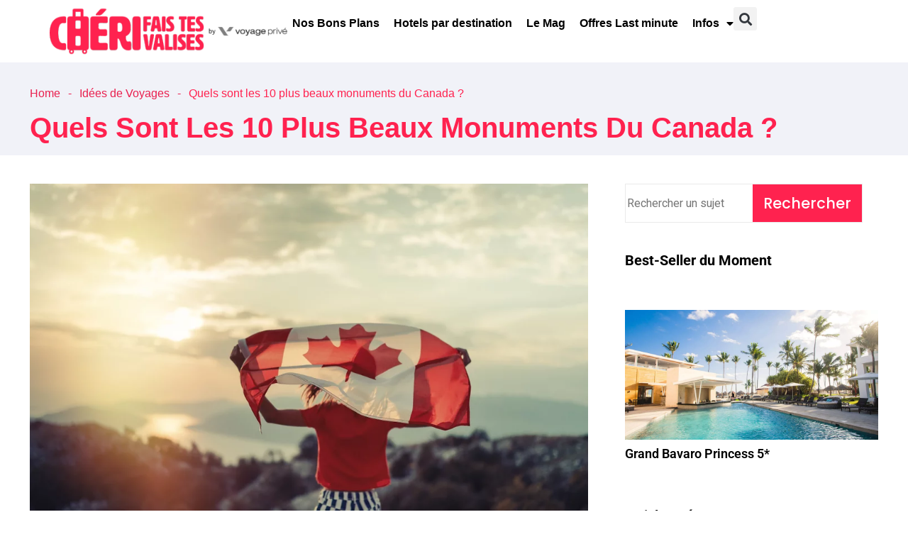

--- FILE ---
content_type: text/html; charset=UTF-8
request_url: https://www.cherifaistesvalises.com/quels-sont-les-10-plus-beaux-monuments-du-canada-en-2023/
body_size: 50699
content:
<!DOCTYPE html>
<html lang="fr-FR" prefix="og: http://ogp.me/ns# fb: http://ogp.me/ns/fb#">
<head>
	<meta charset="UTF-8"><link rel="preconnect" href="https://fonts.gstatic.com/" crossorigin />
	<meta name="viewport" content="width=device-width, initial-scale=1.0, viewport-fit=cover" />		
<!-- Author Meta Tags by Molongui Authorship, visit: https://wordpress.org/plugins/molongui-authorship/ -->
<meta name="author" content="Merlin">
<!-- /Molongui Authorship -->

<meta name='robots' content='index, follow, max-image-preview:large, max-snippet:-1, max-video-preview:-1' />

	<!-- This site is optimized with the Yoast SEO plugin v26.7 - https://yoast.com/wordpress/plugins/seo/ -->
	<title>Quels sont les 10 plus beaux monuments du Canada ? - Chéri fais tes valises</title>
	<link rel="canonical" href="https://www.cherifaistesvalises.com/quels-sont-les-10-plus-beaux-monuments-du-canada-en-2023/" />
	<meta property="og:locale" content="fr_FR" />
	<meta property="og:type" content="article" />
	<meta property="og:title" content="Quels sont les 10 plus beaux monuments du Canada ? - Chéri fais tes valises" />
	<meta property="og:description" content="Découvrez la beauté du Canada et ses plus beaux monuments : Sommaire Afficher Découvrez la beauté du Canada et ses plus beaux monuments : La Tour CN Le Château Frontenac Le Pont de Confédération La Tour Cabot L’hôtel de ville Kingston La Basilique Notre-Dame de Montréal Le Palais législatif du Manitoba Le Stade Olympique de" />
	<meta property="og:url" content="https://www.cherifaistesvalises.com/quels-sont-les-10-plus-beaux-monuments-du-canada-en-2023/" />
	<meta property="og:site_name" content="Chéri fais tes valises" />
	<meta property="article:published_time" content="2023-02-23T08:20:49+00:00" />
	<meta property="article:modified_time" content="2023-12-12T10:03:21+00:00" />
	<meta property="og:image" content="https://www.cherifaistesvalises.com/wp-content/uploads/2023/02/shutterstock_1312201196.jpg" />
	<meta property="og:image:width" content="1000" />
	<meta property="og:image:height" content="667" />
	<meta property="og:image:type" content="image/jpeg" />
	<meta name="author" content="Merlin" />
	<meta name="twitter:card" content="summary_large_image" />
	<meta name="twitter:label1" content="Écrit par" />
	<meta name="twitter:data1" content="Merlin" />
	<meta name="twitter:label2" content="Durée de lecture estimée" />
	<meta name="twitter:data2" content="12 minutes" />
	<!-- / Yoast SEO plugin. -->


<link rel='dns-prefetch' href='//static.addtoany.com' />
<link rel="alternate" type="application/rss+xml" title="Chéri fais tes valises &raquo; Flux" href="https://www.cherifaistesvalises.com/feed/" />
<link rel="alternate" type="application/rss+xml" title="Chéri fais tes valises &raquo; Flux des commentaires" href="https://www.cherifaistesvalises.com/comments/feed/" />
<link rel="alternate" type="application/rss+xml" title="Chéri fais tes valises &raquo; Quels sont les 10 plus beaux monuments du Canada ? Flux des commentaires" href="https://www.cherifaistesvalises.com/quels-sont-les-10-plus-beaux-monuments-du-canada-en-2023/feed/" />
<link rel="alternate" title="oEmbed (JSON)" type="application/json+oembed" href="https://www.cherifaistesvalises.com/wp-json/oembed/1.0/embed?url=https%3A%2F%2Fwww.cherifaistesvalises.com%2Fquels-sont-les-10-plus-beaux-monuments-du-canada-en-2023%2F" />
<link rel="alternate" title="oEmbed (XML)" type="text/xml+oembed" href="https://www.cherifaistesvalises.com/wp-json/oembed/1.0/embed?url=https%3A%2F%2Fwww.cherifaistesvalises.com%2Fquels-sont-les-10-plus-beaux-monuments-du-canada-en-2023%2F&#038;format=xml" />
<meta property="og:title" content="Quels sont les 10 plus beaux monuments du Canada ?"/>
<meta property="og:type" content="article"/>
<meta property="og:url" content="https://www.cherifaistesvalises.com/quels-sont-les-10-plus-beaux-monuments-du-canada-en-2023/"/>
<meta property="og:site_name" content="Chéri fais tes valises"/>
<meta property="og:description" content="Découvrez la beauté du Canada et ses plus beaux monuments : Sommaire Afficher Découvrez la beauté du Canada et ses plus beaux monuments : La Tour CN Le Château Frontenac Le Pont de Confédération La Tour Cabot L’hôtel de ville Kingston La Basilique Notre-Dame de Montréal Le Palais législatif du Manitoba Le Stade Olympique de"/>
<meta property="og:image" content="https://www.cherifaistesvalises.com/wp-content/uploads/2023/02/shutterstock_1312201196-768x456.jpg"/>
<meta property="og:image:width" content="768"/>
<meta property="og:image:height" content="456"/>
<style id='wp-img-auto-sizes-contain-inline-css' type='text/css'>img:is([sizes=auto i],[sizes^="auto," i]){contain-intrinsic-size:3000px 1500px}</style>
<script src="[data-uri]" defer></script><script data-optimized="1" src="https://www.cherifaistesvalises.com/wp-content/plugins/litespeed-cache/assets/js/webfontloader.min.js" defer></script>
<link data-optimized="1" rel='stylesheet' id='pt-cv-public-style-css' href='https://www.cherifaistesvalises.com/wp-content/litespeed/css/bb07de3825116b4fe0bcc97868548420.css?ver=48420' type='text/css' media='all' />
<link data-optimized="1" rel='stylesheet' id='pt-cv-public-pro-style-css' href='https://www.cherifaistesvalises.com/wp-content/litespeed/css/4d53b915eb90337c7d1a71fc9faec1d3.css?ver=ec1d3' type='text/css' media='all' />
<link data-optimized="1" rel='stylesheet' id='image-hover-css' href='https://www.cherifaistesvalises.com/wp-content/litespeed/css/df633e691b2885759839743b2df138d8.css?ver=138d8' type='text/css' media='all' />
<link data-optimized="1" rel='stylesheet' id='font-awesome-css' href='https://www.cherifaistesvalises.com/wp-content/litespeed/css/e33c9fa22be51ddd72189e00dc622bb7.css?ver=22bb7' type='text/css' media='all' />
<link data-optimized="1" rel='stylesheet' id='miion-core-style-css' href='https://www.cherifaistesvalises.com/wp-content/litespeed/css/b440e9daea9d7ff7a5f6b319dc665921.css?ver=65921' type='text/css' media='all' />
<style id='wp-emoji-styles-inline-css' type='text/css'>img.wp-smiley,img.emoji{display:inline!important;border:none!important;box-shadow:none!important;height:1em!important;width:1em!important;margin:0 0.07em!important;vertical-align:-0.1em!important;background:none!important;padding:0!important}</style>
<link data-optimized="1" rel='stylesheet' id='wp-block-library-css' href='https://www.cherifaistesvalises.com/wp-content/litespeed/css/fc4e2c0877c4eedba30b91656e812e8e.css?ver=12e8e' type='text/css' media='all' />
<style id='wp-block-library-theme-inline-css' type='text/css'>.wp-block-audio :where(figcaption){color:#555;font-size:13px;text-align:center}.is-dark-theme .wp-block-audio :where(figcaption){color:#ffffffa6}.wp-block-audio{margin:0 0 1em}.wp-block-code{border:1px solid #ccc;border-radius:4px;font-family:Menlo,Consolas,monaco,monospace;padding:.8em 1em}.wp-block-embed :where(figcaption){color:#555;font-size:13px;text-align:center}.is-dark-theme .wp-block-embed :where(figcaption){color:#ffffffa6}.wp-block-embed{margin:0 0 1em}.blocks-gallery-caption{color:#555;font-size:13px;text-align:center}.is-dark-theme .blocks-gallery-caption{color:#ffffffa6}:root :where(.wp-block-image figcaption){color:#555;font-size:13px;text-align:center}.is-dark-theme :root :where(.wp-block-image figcaption){color:#ffffffa6}.wp-block-image{margin:0 0 1em}.wp-block-pullquote{border-bottom:4px solid;border-top:4px solid;color:currentColor;margin-bottom:1.75em}.wp-block-pullquote :where(cite),.wp-block-pullquote :where(footer),.wp-block-pullquote__citation{color:currentColor;font-size:.8125em;font-style:normal;text-transform:uppercase}.wp-block-quote{border-left:.25em solid;margin:0 0 1.75em;padding-left:1em}.wp-block-quote cite,.wp-block-quote footer{color:currentColor;font-size:.8125em;font-style:normal;position:relative}.wp-block-quote:where(.has-text-align-right){border-left:none;border-right:.25em solid;padding-left:0;padding-right:1em}.wp-block-quote:where(.has-text-align-center){border:none;padding-left:0}.wp-block-quote.is-large,.wp-block-quote.is-style-large,.wp-block-quote:where(.is-style-plain){border:none}.wp-block-search .wp-block-search__label{font-weight:700}.wp-block-search__button{border:1px solid #ccc;padding:.375em .625em}:where(.wp-block-group.has-background){padding:1.25em 2.375em}.wp-block-separator.has-css-opacity{opacity:.4}.wp-block-separator{border:none;border-bottom:2px solid;margin-left:auto;margin-right:auto}.wp-block-separator.has-alpha-channel-opacity{opacity:1}.wp-block-separator:not(.is-style-wide):not(.is-style-dots){width:100px}.wp-block-separator.has-background:not(.is-style-dots){border-bottom:none;height:1px}.wp-block-separator.has-background:not(.is-style-wide):not(.is-style-dots){height:2px}.wp-block-table{margin:0 0 1em}.wp-block-table td,.wp-block-table th{word-break:normal}.wp-block-table :where(figcaption){color:#555;font-size:13px;text-align:center}.is-dark-theme .wp-block-table :where(figcaption){color:#ffffffa6}.wp-block-video :where(figcaption){color:#555;font-size:13px;text-align:center}.is-dark-theme .wp-block-video :where(figcaption){color:#ffffffa6}.wp-block-video{margin:0 0 1em}:root :where(.wp-block-template-part.has-background){margin-bottom:0;margin-top:0;padding:1.25em 2.375em}</style>
<style id='classic-theme-styles-inline-css' type='text/css'>
/*! This file is auto-generated */
.wp-block-button__link{color:#fff;background-color:#32373c;border-radius:9999px;box-shadow:none;text-decoration:none;padding:calc(.667em + 2px) calc(1.333em + 2px);font-size:1.125em}.wp-block-file__button{background:#32373c;color:#fff;text-decoration:none}</style>
<style id='safe-svg-svg-icon-style-inline-css' type='text/css'>.safe-svg-cover{text-align:center}.safe-svg-cover .safe-svg-inside{display:inline-block;max-width:100%}.safe-svg-cover svg{fill:currentColor;height:100%;max-height:100%;max-width:100%;width:100%}</style>
<style id='global-styles-inline-css' type='text/css'>:root{--wp--preset--aspect-ratio--square:1;--wp--preset--aspect-ratio--4-3:4/3;--wp--preset--aspect-ratio--3-4:3/4;--wp--preset--aspect-ratio--3-2:3/2;--wp--preset--aspect-ratio--2-3:2/3;--wp--preset--aspect-ratio--16-9:16/9;--wp--preset--aspect-ratio--9-16:9/16;--wp--preset--color--black:#000000;--wp--preset--color--cyan-bluish-gray:#abb8c3;--wp--preset--color--white:#FFF;--wp--preset--color--pale-pink:#f78da7;--wp--preset--color--vivid-red:#cf2e2e;--wp--preset--color--luminous-vivid-orange:#ff6900;--wp--preset--color--luminous-vivid-amber:#fcb900;--wp--preset--color--light-green-cyan:#7bdcb5;--wp--preset--color--vivid-green-cyan:#00d084;--wp--preset--color--pale-cyan-blue:#8ed1fc;--wp--preset--color--vivid-cyan-blue:#0693e3;--wp--preset--color--vivid-purple:#9b51e0;--wp--preset--color--dark-gray:#111;--wp--preset--color--light-gray:#767676;--wp--preset--gradient--vivid-cyan-blue-to-vivid-purple:linear-gradient(135deg,rgb(6,147,227) 0%,rgb(155,81,224) 100%);--wp--preset--gradient--light-green-cyan-to-vivid-green-cyan:linear-gradient(135deg,rgb(122,220,180) 0%,rgb(0,208,130) 100%);--wp--preset--gradient--luminous-vivid-amber-to-luminous-vivid-orange:linear-gradient(135deg,rgb(252,185,0) 0%,rgb(255,105,0) 100%);--wp--preset--gradient--luminous-vivid-orange-to-vivid-red:linear-gradient(135deg,rgb(255,105,0) 0%,rgb(207,46,46) 100%);--wp--preset--gradient--very-light-gray-to-cyan-bluish-gray:linear-gradient(135deg,rgb(238,238,238) 0%,rgb(169,184,195) 100%);--wp--preset--gradient--cool-to-warm-spectrum:linear-gradient(135deg,rgb(74,234,220) 0%,rgb(151,120,209) 20%,rgb(207,42,186) 40%,rgb(238,44,130) 60%,rgb(251,105,98) 80%,rgb(254,248,76) 100%);--wp--preset--gradient--blush-light-purple:linear-gradient(135deg,rgb(255,206,236) 0%,rgb(152,150,240) 100%);--wp--preset--gradient--blush-bordeaux:linear-gradient(135deg,rgb(254,205,165) 0%,rgb(254,45,45) 50%,rgb(107,0,62) 100%);--wp--preset--gradient--luminous-dusk:linear-gradient(135deg,rgb(255,203,112) 0%,rgb(199,81,192) 50%,rgb(65,88,208) 100%);--wp--preset--gradient--pale-ocean:linear-gradient(135deg,rgb(255,245,203) 0%,rgb(182,227,212) 50%,rgb(51,167,181) 100%);--wp--preset--gradient--electric-grass:linear-gradient(135deg,rgb(202,248,128) 0%,rgb(113,206,126) 100%);--wp--preset--gradient--midnight:linear-gradient(135deg,rgb(2,3,129) 0%,rgb(40,116,252) 100%);--wp--preset--font-size--small:13px;--wp--preset--font-size--medium:20px;--wp--preset--font-size--large:36px;--wp--preset--font-size--x-large:42px;--wp--preset--spacing--20:0.44rem;--wp--preset--spacing--30:0.67rem;--wp--preset--spacing--40:1rem;--wp--preset--spacing--50:1.5rem;--wp--preset--spacing--60:2.25rem;--wp--preset--spacing--70:3.38rem;--wp--preset--spacing--80:5.06rem;--wp--preset--shadow--natural:6px 6px 9px rgba(0, 0, 0, 0.2);--wp--preset--shadow--deep:12px 12px 50px rgba(0, 0, 0, 0.4);--wp--preset--shadow--sharp:6px 6px 0px rgba(0, 0, 0, 0.2);--wp--preset--shadow--outlined:6px 6px 0px -3px rgb(255, 255, 255), 6px 6px rgb(0, 0, 0);--wp--preset--shadow--crisp:6px 6px 0px rgb(0, 0, 0)}:where(.is-layout-flex){gap:.5em}:where(.is-layout-grid){gap:.5em}body .is-layout-flex{display:flex}.is-layout-flex{flex-wrap:wrap;align-items:center}.is-layout-flex>:is(*,div){margin:0}body .is-layout-grid{display:grid}.is-layout-grid>:is(*,div){margin:0}:where(.wp-block-columns.is-layout-flex){gap:2em}:where(.wp-block-columns.is-layout-grid){gap:2em}:where(.wp-block-post-template.is-layout-flex){gap:1.25em}:where(.wp-block-post-template.is-layout-grid){gap:1.25em}.has-black-color{color:var(--wp--preset--color--black)!important}.has-cyan-bluish-gray-color{color:var(--wp--preset--color--cyan-bluish-gray)!important}.has-white-color{color:var(--wp--preset--color--white)!important}.has-pale-pink-color{color:var(--wp--preset--color--pale-pink)!important}.has-vivid-red-color{color:var(--wp--preset--color--vivid-red)!important}.has-luminous-vivid-orange-color{color:var(--wp--preset--color--luminous-vivid-orange)!important}.has-luminous-vivid-amber-color{color:var(--wp--preset--color--luminous-vivid-amber)!important}.has-light-green-cyan-color{color:var(--wp--preset--color--light-green-cyan)!important}.has-vivid-green-cyan-color{color:var(--wp--preset--color--vivid-green-cyan)!important}.has-pale-cyan-blue-color{color:var(--wp--preset--color--pale-cyan-blue)!important}.has-vivid-cyan-blue-color{color:var(--wp--preset--color--vivid-cyan-blue)!important}.has-vivid-purple-color{color:var(--wp--preset--color--vivid-purple)!important}.has-black-background-color{background-color:var(--wp--preset--color--black)!important}.has-cyan-bluish-gray-background-color{background-color:var(--wp--preset--color--cyan-bluish-gray)!important}.has-white-background-color{background-color:var(--wp--preset--color--white)!important}.has-pale-pink-background-color{background-color:var(--wp--preset--color--pale-pink)!important}.has-vivid-red-background-color{background-color:var(--wp--preset--color--vivid-red)!important}.has-luminous-vivid-orange-background-color{background-color:var(--wp--preset--color--luminous-vivid-orange)!important}.has-luminous-vivid-amber-background-color{background-color:var(--wp--preset--color--luminous-vivid-amber)!important}.has-light-green-cyan-background-color{background-color:var(--wp--preset--color--light-green-cyan)!important}.has-vivid-green-cyan-background-color{background-color:var(--wp--preset--color--vivid-green-cyan)!important}.has-pale-cyan-blue-background-color{background-color:var(--wp--preset--color--pale-cyan-blue)!important}.has-vivid-cyan-blue-background-color{background-color:var(--wp--preset--color--vivid-cyan-blue)!important}.has-vivid-purple-background-color{background-color:var(--wp--preset--color--vivid-purple)!important}.has-black-border-color{border-color:var(--wp--preset--color--black)!important}.has-cyan-bluish-gray-border-color{border-color:var(--wp--preset--color--cyan-bluish-gray)!important}.has-white-border-color{border-color:var(--wp--preset--color--white)!important}.has-pale-pink-border-color{border-color:var(--wp--preset--color--pale-pink)!important}.has-vivid-red-border-color{border-color:var(--wp--preset--color--vivid-red)!important}.has-luminous-vivid-orange-border-color{border-color:var(--wp--preset--color--luminous-vivid-orange)!important}.has-luminous-vivid-amber-border-color{border-color:var(--wp--preset--color--luminous-vivid-amber)!important}.has-light-green-cyan-border-color{border-color:var(--wp--preset--color--light-green-cyan)!important}.has-vivid-green-cyan-border-color{border-color:var(--wp--preset--color--vivid-green-cyan)!important}.has-pale-cyan-blue-border-color{border-color:var(--wp--preset--color--pale-cyan-blue)!important}.has-vivid-cyan-blue-border-color{border-color:var(--wp--preset--color--vivid-cyan-blue)!important}.has-vivid-purple-border-color{border-color:var(--wp--preset--color--vivid-purple)!important}.has-vivid-cyan-blue-to-vivid-purple-gradient-background{background:var(--wp--preset--gradient--vivid-cyan-blue-to-vivid-purple)!important}.has-light-green-cyan-to-vivid-green-cyan-gradient-background{background:var(--wp--preset--gradient--light-green-cyan-to-vivid-green-cyan)!important}.has-luminous-vivid-amber-to-luminous-vivid-orange-gradient-background{background:var(--wp--preset--gradient--luminous-vivid-amber-to-luminous-vivid-orange)!important}.has-luminous-vivid-orange-to-vivid-red-gradient-background{background:var(--wp--preset--gradient--luminous-vivid-orange-to-vivid-red)!important}.has-very-light-gray-to-cyan-bluish-gray-gradient-background{background:var(--wp--preset--gradient--very-light-gray-to-cyan-bluish-gray)!important}.has-cool-to-warm-spectrum-gradient-background{background:var(--wp--preset--gradient--cool-to-warm-spectrum)!important}.has-blush-light-purple-gradient-background{background:var(--wp--preset--gradient--blush-light-purple)!important}.has-blush-bordeaux-gradient-background{background:var(--wp--preset--gradient--blush-bordeaux)!important}.has-luminous-dusk-gradient-background{background:var(--wp--preset--gradient--luminous-dusk)!important}.has-pale-ocean-gradient-background{background:var(--wp--preset--gradient--pale-ocean)!important}.has-electric-grass-gradient-background{background:var(--wp--preset--gradient--electric-grass)!important}.has-midnight-gradient-background{background:var(--wp--preset--gradient--midnight)!important}.has-small-font-size{font-size:var(--wp--preset--font-size--small)!important}.has-medium-font-size{font-size:var(--wp--preset--font-size--medium)!important}.has-large-font-size{font-size:var(--wp--preset--font-size--large)!important}.has-x-large-font-size{font-size:var(--wp--preset--font-size--x-large)!important}:where(.wp-block-post-template.is-layout-flex){gap:1.25em}:where(.wp-block-post-template.is-layout-grid){gap:1.25em}:where(.wp-block-term-template.is-layout-flex){gap:1.25em}:where(.wp-block-term-template.is-layout-grid){gap:1.25em}:where(.wp-block-columns.is-layout-flex){gap:2em}:where(.wp-block-columns.is-layout-grid){gap:2em}:root :where(.wp-block-pullquote){font-size:1.5em;line-height:1.6}</style>
<link data-optimized="1" rel='stylesheet' id='wpa-css-css' href='https://www.cherifaistesvalises.com/wp-content/litespeed/css/c096c8c7eba6d02b3760009b29d2c175.css?ver=2c175' type='text/css' media='all' />
<link data-optimized="1" rel='stylesheet' id='kk-star-ratings-css' href='https://www.cherifaistesvalises.com/wp-content/litespeed/css/90e07003e71225f6190348e924ef7bba.css?ver=f7bba' type='text/css' media='all' />
<link data-optimized="1" rel='stylesheet' id='bootstrap-css' href='https://www.cherifaistesvalises.com/wp-content/litespeed/css/fb07ba9d4b720a14d176b5130866bfd4.css?ver=6bfd4' type='text/css' media='all' />
<link data-optimized="1" rel='stylesheet' id='font-awesome-brand-css' href='https://www.cherifaistesvalises.com/wp-content/litespeed/css/3450e83f824dc18ba704e15add7f2033.css?ver=f2033' type='text/css' media='all' />
<link data-optimized="1" rel='stylesheet' id='themify-icons-css' href='https://www.cherifaistesvalises.com/wp-content/litespeed/css/9be2184075720e3719924d540d808d89.css?ver=08d89' type='text/css' media='all' />
<link data-optimized="1" rel='stylesheet' id='animate-css' href='https://www.cherifaistesvalises.com/wp-content/litespeed/css/0bbc6d6a6e5ad494bb5c011c26508b8c.css?ver=08b8c' type='text/css' media='all' />
<link data-optimized="1" rel='stylesheet' id='elementor-frontend-css' href='https://www.cherifaistesvalises.com/wp-content/litespeed/css/0211814806c958e3b08c6fd06593810f.css?ver=3810f' type='text/css' media='all' />
<link data-optimized="1" rel='stylesheet' id='miion-style-css' href='https://www.cherifaistesvalises.com/wp-content/litespeed/css/081e393c392b09f93a613e618266688b.css?ver=6688b' type='text/css' media='all' />
<style id='miion-style-inline-css' type='text/css'>body{color:#8d9297;font-family:Arial,Helvetica,sans-serif;font-weight:400;font-size:14px;line-height:27px;background-color:#fff}h1{font-family:Arial,Helvetica,sans-serif;font-weight:600;font-size:30px;line-height:44px}h2{font-family:Arial,Helvetica,sans-serif;font-weight:600;font-size:30px;line-height:38px}h3{font-family:Arial,Helvetica,sans-serif;font-weight:600;font-size:28px;line-height:36px}h4{font-family:Arial,Helvetica,sans-serif;font-weight:600;font-size:23px;line-height:29px}h5{font-family:Arial,Helvetica,sans-serif;font-weight:600;font-size:20px;line-height:30px}h6{font-family:Arial,Helvetica,sans-serif;font-weight:600;font-size:16px;line-height:26px}a{color:#000}a:hover{color:#ff224f}a:active{color:#ff224f}.widget{color:#8d9297;font-family:Roboto}.widget .widget-title,.wp-block-group__inner-container h2{font-family:Roboto;font-size:21px}.page-loader{background:url('') 50% 50% no-repeat #f9f9f9}.container,.boxed-container,.boxed-container .site-footer.footer-fixed,.custom-container{width:1220px}body .elementor-section.elementor-section-boxed>.elementor-container{max-width:1220px}.header-inner .main-logo img{max-height:90px}.header-inner .sticky-logo img{max-height:90px}.mobile-header-inner .mobile-logo img{max-height:45px}.topbar{font-family:Poppins;font-weight:400;background:#f1f2f8}.topbar a,.mobile-topbar-wrap a{color:#fff}.topbar a:hover,.mobile-topbar-wrap a:hover{color:#e9204f}.topbar a:active,.topbar a:focus,.mobile-topbar-wrap a:focus,.mobile-topbar-wrap a:active{color:#e9204f}.mobile-topbar-wrap{font-family:Poppins;font-weight:400;background:#f1f2f8}.topbar-items>li{height:50px;line-height:50px}.header-sticky .topbar-items>li,.sticky-scroll.show-menu .topbar-items>li{height:45px;line-height:45px}.topbar-items>li img{max-height:50px}.logobar-items>li{height:100px;line-height:100px}.header-sticky .logobar-items>li,.sticky-scroll.show-menu .logobar-items>li{height:80px;line-height:80px}.logobar-items>li img{max-height:100px}.header-sticky .logobar img.custom-logo,.sticky-scroll.show-menu .logobar img.custom-logo{max-height:80px}.navbar{color:#000;background:#fff}.navbar a{color:#000}.navbar a:hover{color:#e9204f}.navbar a:active,.navbar a:focus,.navbar .miion-main-menu>.current-menu-item>a,.navbar .miion-main-menu>.current-menu-ancestor>a,.navbar a.active{color:#e9204f}.navbar-items>li{height:80px;line-height:80px}.header-sticky .navbar-items>li,.sticky-scroll.show-menu .navbar-items>li{height:70px;line-height:70px}.navbar-items>li img{max-height:80px}.header-sticky .navbar,.sticky-scroll.show-menu .navbar{color:#f1f2f8}.sticky-scroll.show-menu .navbar img.custom-logo{max-height:70px}.secondary-menu-area{width:350px}.secondary-menu-area{left:-350px}.secondary-menu-area.left-overlay,.secondary-menu-area.left-push{left:-350px}.mobile-header-items>li{height:60px;line-height:60px}.mobile-header{background:#fff}.header-sticky .mobile-header-items>li,.show-menu .mobile-header-items>li{height:60px;line-height:60px}.mobile-header .header-sticky,.mobile-header .show-menu{background:#fff}ul.miion-main-menu>li>a,ul.miion-main-menu>li>.main-logo{color:#000;font-family:Roboto;font-weight:600}ul.dropdown-menu{background:#f1f2f8}ul.dropdown-menu>li{font-family:Roboto}ul.dropdown-menu>li a,ul.mega-child-dropdown-menu>li a,.header-sticky ul.dropdown-menu>li a,.sticky-scroll.show-menu ul.dropdown-menu>li a,.header-sticky ul.mega-child-dropdown-menu>li a,.sticky-scroll.show-menu ul.mega-child-dropdown-menu>li a{color:#f1f2f8}ul.dropdown-menu>li a:hover,ul.mega-child-dropdown-menu>li a:hover,.header-sticky ul.dropdown-menu>li a:hover,.sticky-scroll.show-menu ul.dropdown-menu>li a:hover,.header-sticky ul.mega-child-dropdown-menu>li a:hover,.sticky-scroll.show-menu ul.mega-child-dropdown-menu>li a:hover{color:#e9204f}ul.dropdown-menu>li a:active,ul.mega-child-dropdown-menu>li a:active,.header-sticky ul.dropdown-menu>li a:active,.sticky-scroll.show-menu ul.dropdown-menu>li a:active,.header-sticky ul.mega-child-dropdown-menu>li a:active,.sticky-scroll.show-menu ul.mega-child-dropdown-menu>li a:active,ul.dropdown-menu>li.current-menu-item>a,ul.dropdown-menu>li.current-menu-parent>a,ul.dropdown-menu>li.current-menu-ancestor>a,ul.mega-child-dropdown-menu>li.current-menu-item>a{color:#e9204f}.miion-single-post .page-title-wrap-inner{color:#ff224f;background-color:#fff;background-image:url(https://www.cherifaistesvalises.com/wp-content/uploads/2018/04/londres.jpg);padding-top:90px;padding-bottom:0}.miion-single-post .page-title-wrap a{color:#e9204f}.miion-single-post .page-title-wrap a:hover{color:#ff224f}.miion-single-post .page-title-wrap a:active{color:#ff224f}.miion-single-post .page-title-wrap-inner>.page-title-overlay{background:#fff0}.miion-blog .page-title-wrap-inner{color:#ff224f;background-color:#fff;background-image:url(https://www.cherifaistesvalises.com/wp-content/uploads/2018/04/londres.jpg);background-repeat:no-repeat;background-position:center center;background-size:cover;padding-top:90px;padding-bottom:0}.miion-blog .page-title-wrap a{color:#e9204f}.miion-blog .page-title-wrap a:hover{color:#ff224f}.miion-blog .page-title-wrap a:active{color:#ff224f}.miion-page .page-title-wrap-inner{color:#ff224f;background-color:#000;background-image:url(https://www.cherifaistesvalises.com/wp-content/uploads/2018/04/londres.jpg);background-size:cover;padding-top:90px;padding-bottom:0}.miion-page .page-title-wrap a{color:#e9204f}.miion-page .page-title-wrap a:hover{color:#e9204f}.miion-page .page-title-wrap a:active{color:#e9204f}.miion-woo .page-title-wrap-inner{color:#fff;background-image:url(https://www.cherifaistesvalises.com/wp-content/uploads/2018/04/londres.jpg);padding-top:90px;padding-bottom:0}.miion-woo .page-title-wrap a{color:#fff}.miion-woo .page-title-wrap a:hover{color:#e9204f}.miion-woo .page-title-wrap a:active{color:#e9204f}.blog-template article.post{background-color:#f1f2f8}.post-quote-wrap>.blockquote{border-left-color:#ff224f}.single-post-template .post-quote-wrap>.blockquote{background-color:rgb(0 0 0 / .7)}.blog-template .post-quote-wrap>.blockquote{background-color:rgb(0 0 0 / .7)}.archive-template .post-quote-wrap>.blockquote{background-color:rgb(0 0 0 / .7)}.single-post-template .post-link-inner{background-color:rgb(0 0 0 / .7)}.blog-template .post-link-inner{background-color:rgb(0 0 0 / .7)}.archive-template .post-link-inner{background-color:rgb(0 0 0 / .7)}.footer-top-wrap{color:#fff;padding-top:40px;padding-right:15px;padding-bottom:40px;padding-left:15px;margin-bottom:-60px}.footer-top-wrap .widget{color:#fff}.footer-top-wrap .widget .widget-title,.footer-top-wrap .wp-block-group__inner-container h2{color:#fff}.footer-middle-wrap{padding-top:140px;margin-top:0}.footer-middle-wrap a{color:#8d9297}.footer-middle-wrap a:hover{color:#e9204f}.footer-middle-wrap a:active{color:#e9204f}.footer-middle-wrap .widget .widget-title,.footer-middle-wrap .wp-block-group__inner-container h2{color:#fff}.footer-bottom a{color:#e9204f}.footer-bottom a:hover{color:#e9204f}.footer-bottom a:active{color:#fff}.theme-color{color:#ff224f}.gradient-bg{background:-webkit-linear-gradient(-155deg,#ff224f 0,#ff224f 100%);background:linear-gradient(-155deg,#ff224f 0,#ff224f 100%)}.theme-color-bg{background-color:#ff224f}.theme-color-hbg:hover{background-color:#ff224f!important}.secondary-color{color:#ff224f}.default-color{color:#ff224f!important}::selection{background:#ff224f}b{color:#ff224f}b{color:#ff224f}.error-404 .page-title{text-shadow:-1px -1px 0 #ff224f,1px -1px 0 #ff224f,-1px 1px 0 #000,1px 1px 0 #000}.top-sliding-toggle.fa-minus{border-top-color:#ff224f}.owl-dot.active span{background:#ff224f;border-color:#ff224f}.owl-prev,.owl-next{color:#ff224f}.owl-prev:hover,.owl-next:hover{color:#ff224f}.typo-a-white a:hover{color:#ff224f}.header-button a{background-color:#ff224f}.classic-navbar .miion-main-menu{background:#ff224f}.classic-navbar .miion-main-menu:before{border-bottom-color:#ff224f}.topbar-items .header-phone span,.topbar-items .header-email span,.topbar-items .header-address span,ul.mobile-topbar-items.nav li span{color:#ff224f}.header-inner .logobar-inner .media i{color:#ff224f}.header-inner .logobar-inner .media i:after{background:#ff224f}.dropdown:hover>.dropdown-menu{border-color:#ff224f}.navbar ul ul ul.dropdown-menu li .nav-link:focus,ul.nav ul ul.dropdown-menu li .nav-link:focus{color:#ff224f}.navbar ul ul li.menu-btn a{color:#ff224f}.widget .widget-title::before,.widget .wp-block-group__inner-container h2:before{background:#ff224f}.search-form .input-group input.form-control::-webkit-input-placeholder,.search-form .input-group input.form-control::-moz-placeholder,.search-form .input-group input.form-control::-ms-input-placeholder,.search-form .input-group input.form-control:-moz-placeholder{color:#ff224f!important}input[type="submit"]{background:#ff224f}.btn,button,.btn.bordered:hover{background:#ff224f}.btn.classic:hover{background:#ff224f}.btn.link{color:#ff224f}.btn.bordered{color:#ff224f}.btn.inverse:hover{background-color:#ff224f}.btn.btn-default.theme-color,.wp-block-search .wp-block-search__button{background:#ff224f}.btn.btn-default.secondary-color{background:#ff224f}.rev_slider_wrapper .btn.btn-outline:hover{background-color:#ff224f;border-color:#ff224f}.rev_slider .btn.btn-default{border-color:#ff224f!important}select:focus{border-color:#ff224f}.close:before,.close:after{background:#ff224f}.nav-link:focus,.nav-link:hover{color:#ff224f}.zmm-dropdown-toggle{color:#ff224f}ul li.theme-color a{color:#ff224f!important}.top-meta ul li a.read-more,.bottom-meta ul li a.read-more{color:#ff224f}.single-post-template blockquote{border-color:#ff224f}.single-post .post-meta li i.before-icon::before{color:#ff224f}.single-post .entry-meta ul li a:hover{color:#ff224f}.post-comments-wrapper p.form-submit input{background-color:#ff224f;border-color:#ff224f!important}.single-post .author-info{border-color:#ff224f}.post-navigation .nav-links .nav-next a,.post-navigation .nav-links .nav-previous a{border-color:#ff224f}.post-navigation .nav-links .nav-next a:hover,.post-navigation .nav-links .nav-previous a:hover{background-color:#ff224f}.custom-post-nav>.prev-nav-link>a:hover,.custom-post-nav>.next-nav-link>a:hover{color:#ff224f}.calendar_wrap th,tfoot td{background:#ff224f}.widget_calendar caption{border-color:#ff224f}.widget_archive li:before{color:#ff224f}.site-footer .widget_archive li:before{color:#ff224f}.widget.widget_tag_cloud a.tag-cloud-link:hover{background:#ff224f;border-color:#ff224f}.null-instagram-feed p a{background:#ff224f}.widget .menu-item-object-miion-services a{background:#ff224f}.site-footer .widget .menu-item-object-miion-services.current-menu-item a:hover{color:#ff224f}.widget-area .widget .menu-item-object-miion-services.current-menu-item a,.widget-area .widget .menu-item-object-miion-services a:hover{border-left-color:#ff224f}.widget .menu-item-object-miion-service a{border-color:#ff224f}.grid-layout .article-inner .top-meta a.read-more::before,.grid-layout .article-inner .entry-footer .bottom-meta a.read-more::before,.miion-single-post .post-comments .comment-reply-link:before,.comment-meta .comment-reply-link:before{color:#ff224f}.zozo_advance_tab_post_widget .nav-tabs .nav-item.show .nav-link,.widget .nav-tabs .nav-link.active{background:#ff224f}.back-to-top>i{background:#ff224f}.entry-title a:hover{color:#ff224f}.title-separator.separator-border{background-color:#ff224f}.section-title-wrapper .title-wrap>.sub-title::before{background-color:#ff224f}.twitter-3 .tweet-info{border-color:#ff224f}.twitter-wrapper.twitter-dark a{color:#ff224f}.price-text{color:#ff224f}.pricing-style-1.pricing-list-active .pricing-inner-wrapper,.pricing-style-1 .btn-default:hover{background-color:#ff224f}.pricing-style-1 .pricing-table-info .price-text,.pricing-style-1 .pricing-table-info>.price-before{color:#ff224f}.pricing-style-3 .pricing-inner-wrapper,.pricing-style-1 .btn-default:hover{border-color:#ff224f}.pricing-style-2 .price-text p{color:#ff224f}.pricing-style-3 .pricing-title::before,.pricing-style-3 .pricing-title::after,.pricing-style-2 .pricing-table-info:after,.pricing-style-3 ul.pricing-features-list li:before{background-color:#ff224f}.theme-gradient-bg{background:-webkit-linear-gradient(-150deg,#ff224f 35%,#ff224f 65%)!important;background:linear-gradient(-150deg,#ff224f 35%,#ff224f 65%)!important}.compare-pricing-wrapper .pricing-table-head,.compare-features-wrap{background:#ff224f}.compare-pricing-style-3.compare-pricing-wrapper .btn:hover{background:#ff224f}.counter-wrapper.dashed-secondary-color.counter-style-1{border-color:#ff224f}.counter-wrapper.dashed-theme-color.counter-style-1{border-color:#ff224f}.counter-value span.counter-suffix{color:#ff224f}.counter-wrapper.counter-style-2 .counter-value h3{background:-webkit-linear-gradient(-150deg,#ff224f 35%,#ff224f 65%);background:linear-gradient(-150deg,#ff224f 35%,#ff224f 65%);-webkit-background-clip:text;-webkit-text-fill-color:#fff0}.day-counter-modern .day-counter>*:after{background:rgb(255 34 79 / .1)}span.typing-text,.typed-cursor{color:#ff224f}.testimonial-light .client-name:hover{color:#ff224f}.testimonial-wrapper.testimonial-1 a.client-name:hover,.testimonial-wrapper.testimonial-1 .client-designation{color:#ff224f}.testimonial-wrapper.testimonial-1 .testimonial-inner::after,.testimonial-wrapper.testimonial-modern .testimonial-inner:after,.testimonial-wrapper.testimonial-default .owl-item .testimonial-inner,.testimonial-list .testimonial-list-item .testimonial-thumb:before,.single-miion-testimonial .testimonial-info .testimonial-img:before{background-color:#ff224f}.miion-content .testimonial-2 .testimonial-inner:hover,.miion-content .testimonial-2 .testimonial-inner:hover .testimonial-thumb img{border-color:#ff224f}.testimonial-wrapper.testimonial-3 .testimonial-inner .testimonial-info .client-name,.testimonial-wrapper.testimonial-3 .testimonial-inner .testimonial-excerpt .testimonial-excerpt-icon i,.testimonial-wrapper.testimonial-default .testimonial-inner>*.testimonial-excerpt:before{color:#ff224f!important}.events-date{border-color:#ff224f}.event-inner .event-schedule-inner .tab-content i{color:#ff224f}.event-details-wrap ul li:before{background:-webkit-linear-gradient(-150deg,#ff224f 35%,#ff224f 65%);background:linear-gradient(-150deg,#ff224f 35%,#ff224f 65%)}.event-details-wrap ul li:after{border-color:#ff224f}.event-info h4,.event-venue h4,.event-contact-title h4,.event-contact h4,.event-map h4{background:#ff224f}.nav.pagination>li.nav-item.active a,.nav.pagination>li.nav-item span,.nav.pagination>li.nav-item a,.nav.pagination>li.nav-item:focus a{background:#ff224f;border-color:#ff224f}.miion-sticky-wrapper.text_trigger a,a.miion-sticky-trigger{background:#ff224f}.team-wrapper.team-default .team-inner .team-designation h6,.team-info .team-title h2,.team-default .client-name{color:#ff224f}.team-modern .team-name a::after,span.animate-bubble-box:before{background:#ff224f;filter:drop-shadow(0 1px 2px rgb(255 34 79 / .5))}span.animate-bubble-box:after{background:#ff224f;filter:drop-shadow(0 1px 2px rgb(255 34 79 / .5))}span.animate-bubble-box{box-shadow:0 0 1px 0 rgb(255 34 79 / .1),0 0 1px 0 rgb(255 34 79 / .1) inset}.team-wrapper.team-modern .team-inner>.team-thumb{border-color:#ff224f}.team-wrapper.team-modern .team-inner:hover>.team-designation h6{color:#ff224f}.timeline-style-2 .timeline>li>.timeline-panel{border-color:#ff224f}.timeline-sep-title{color:#ff224f}.timeline-style-2 .timeline>li>.timeline-panel:before{border-left-color:#ff224f;border-right-color:#ff224f}.timeline-style-2 .timeline>li>.timeline-panel:after{border-left-color:#ff224f;border-right-color:#ff224f}.timeline-style-3 .timeline>li>.timeline-sep-title{background:#ff224f}.cd-horizontal-timeline .events{background:#ff224f}.cd-horizontal-timeline .events a.selected::after{background-color:#ff224f;border-color:#ff224f}.cd-timeline-navigation a{border-color:#ff224f}.cd-horizontal-timeline .events-content em{color:#ff224f}.cd-horizontal-timeline .events-content li{border-color:#ff224f}.cd-horizontal-timeline .events-content li .tl-triangle{border-bottom-color:#ff224f}.cd-horizontal-timeline .events-content li>h2{color:#ff224f}.portfolio-wrapper.portfolio-style-modern .post-overlay-items a:hover,.portfolio-meta-list>li a:hover{color:#ff224f!important}.portfolio-masonry-layout .portfolio-angle .portfolio-title h4:after{background-color:#ff224f}.portfolio-style-classic .post-overlay-items>.portfolio-popup-icon a,.portfolio-style-classic .post-overlay-items>.portfolio-link-icon a,.portfolio-style-modern .post-overlay-items>.portfolio-link-icon a,.portfolio-style-modern .post-overlay-items>.portfolio-popup-icon a{background-color:#ff224f}.portfolio-default .portfolio-wrap .portfolio-content-wrap{background-color:#ff224f}.portfolio-default .portfolio-overlay .portfolio-title a:after{background-color:rgb(255 34 79 / .5)}.portfolio-style-default .portfolio-link-icon a,.portfolio-style-default .portfolio-popup-icon a{background-color:#ff224f}.portfolio-classic .portfolio-wrap .portfolio-content-wrap .portfolio-read-more a,.portfolio-angle .portfolio-wrap .portfolio-content-wrap .portfolio-read-more a{color:#ff224f}.portfolio-classic .portfolio-wrap .portfolio-content-wrap .portfolio-read-more a:hover,.portfolio-angle .portfolio-wrap .portfolio-content-wrap .portfolio-read-more a:hover{background-color:#ff224f}.portfolio-single.portfolio-model-2 .portfolio-details .portfolio-meta-wrap{background:#ff224f}.portfolio-model-4 .portfolio-info .portfolio-meta .portfolio-meta-list>li ul.portfolio-categories a:hover{color:#ff224f}.single-miion-portfolio .portfolio-title h3::after,.single-miion-portfolio .portfolio-related-slider h4::after,.portfolio-related-slider .related-title{background-color:#ff224f}.portfolio-creative .portfolio-wrap:hover .portfolio-content-wrap{background-color:#ff224f}span.portfolio-meta-icon{color:#ff224f}.portfolio-filter.filter-1 ul>li.active>a,.portfolio-filter.filter-1 ul>li>a:hover{background-color:#ff224f}.portfolio-filter.filter-1 ul>li>a,.portfolio-filter.filter-1 ul>li>a:hover{border:solid 1px #ff224f}.portfolio-filter.filter-1 ul>li>a{border-color:#ff224f}.portfolio-filter.filter-1 a.portfolio-filter-item{color:#ff224f}.portfolio-masonry-layout .portfolio-classic .portfolio-content-wrap{background:#ff224f}.portfolio-filter.filter-2 .active a.portfolio-filter-item{color:#ff224f}.portfolio-filter.filter-2 li a:after{background-color:#ff224f}.portfolio-slide .portfolio-content-wrap{background:#ff224f}.portfolio-minimal .portfolio-overlay-wrap:before,.portfolio-minimal .portfolio-overlay-wrap:after{border-color:#ff224f}.portfolio-classic .portfolio-overlay-wrap:before{border-color:#ff224f}.portfolio-archive-title a:hover{color:#ff224f}.portfolio-filter.filter-3 a.portfolio-filter-item{color:#ff224f}.portfolio-filter.filter-3 li.active a.portfolio-filter-item{background:#ff224f}.icon-theme-color{color:#ff224f}.feature-box-wrapper .btn.bordered:hover{border-color:#ff224f}.feature-box-wrapper.feature-ser:hover .feature-box-btn .btn.link,.feature-box-wrapper.feature-ser:hover .feature-box-btn .btn.link:after{color:#ff224f}.feature-ser:hover .feature-box-btn .btn.link::after{background:#ff224f}.feature-box-wrapper.border-hover-color:hover{border-bottom-color:#ff224f!important}.feature-box-wrapper>.feature-box-title .section-title .title-bottom-line{background-color:#ff224f}.feature-box-btn .btn.link{color:#ff224f}.feature-box-btn .btn.link::after{color:#ff224f}.feature-box-wrapper.radius-design:hover,.feature-box-wrapper.radius-design.section-active{background-color:#ff224f!important;border-color:#ff224f!important}.feature-box-wrapper.radius-design .invisible-number{color:#ff224f}.feature-box-style-1 .feature-box-btn .btn.link:hover,.feature-box-style-1 .feature-box-btn .btn.link:hover::after{color:#ff224f}.feature-box-style-2:hover{background-color:#ff224f}.feature-box-style-3 .invisible-number{color:#ff224f}.feature-box-style-3::after{background-color:#ff224f}.feature-box-wrapper:hover .feature-box-icon.theme-hcolor-bg{background:-webkit-linear-gradient(-150deg,#ff224f 35%,#ff224f 65%);background:linear-gradient(-150deg,#ff224f 35%,#ff224f 65%)}[class^='imghvr-shutter-out-']:before,[class*=' imghvr-shutter-out-']:before,[class^='imghvr-shutter-in-']:after,[class^='imghvr-shutter-in-']:before,[class*=' imghvr-shutter-in-']:after,[class*=' imghvr-shutter-in-']:before,[class^='imghvr-reveal-']:before,[class*=' imghvr-reveal-']:before{background-color:#ff224f}.image-grid-inner:after{background:#ff224f}.service-wrapper a.read-more.btn{color:#ff224f}.active .round-tab-head{background-image:-webkit-linear-gradient(0deg,#ff224f 0,rgb(255 34 79 / .4) 100%)}.top-meta ul li i,.bottom-meta ul li i{color:#ff224f}.blog-style-3 .post-thumb{border-color:#ff224f}.blog-wrapper .blog-inner .top-meta a.read-more::before,.blog-wrapper .blog-inner .bottom-meta a.read-more::before,article.post .bottom-meta a.read-more::before,.services-read-more .read-more::before{background:#ff224f}.blog-wrapper .blog-inner .top-meta a.read-more::after,.blog-wrapper .blog-inner .bottom-meta a.read-more::after,.services-read-more .read-more::after{background:-webkit-linear-gradient(left,#ff224f 0,#fff0 100%);background:linear-gradient(to right,#ff224f 0,#fff0 100%);background:-moz-linear-gradient(left,#ff224f 0,#fff0 100%)}.sticky-date .post-date,.miion-toggle-post-wrap .switch input:checked+.slider{background-color:#ff224f}.miion-toggle-post-wrap .switch input:focus+.slider{box-shadow:0 0 1px #ff224f}.blog-style-classic-pro .post-date a,.blog-style-list .post-date a{background:#ff224f}.contact-widget-info>p>span:before,.contact-info-wrapper .icons::before{color:#ff224f}.contact-info-wrapper.contact-info-style-2 .contact-mail a:hover{color:#ff224f}.contact-form-wrapper .wpcf7 input[type="submit"],.wpcf7 input[type="submit"]{background:#ff224f}.contact-form-grey .wpcf7 input.wpcf7-submit,.contact-form-classic .wpcf7 input[type="submit"]{background:#ff224f}.content-carousel-wrapper .owl-nav>*:hover{color:#ff224f}.shape-arrow .wpb_column:nth-child(2) .feature-box-wrapper,.shape-arrow .wpb_column:last-child .feature-box-wrapper{background:#ff224f}.shape-arrow .wpb_column:first-child .feature-box-wrapper::before,.shape-arrow .wpb_column:nth-child(3) .feature-box-wrapper::before{border-top-color:#ff224f;border-bottom-color:#ff224f}.shape-arrow .wpb_column .feature-box-wrapper::before,.shape-arrow .wpb_column .feature-box-wrapper::after,.shape-arrow .wpb_column:nth-child(2) .feature-box-wrapper::before,.shape-arrow .wpb_column:nth-child(2) .feature-box-wrapper::after,.shape-arrow .wpb_column:last-child .feature-box-wrapper::before,.shape-arrow .wpb_column:last-child .feature-box-wrapper::after{border-left-color:#ff224f}.wpbc_booking_form_structure .wpbc_structure_form .form-group .btn-default{background:-webkit-linear-gradient(-144deg,#ff224f 15%,#ff224f 85%);background:linear-gradient(-144deg,#ff224f 15%,#ff224f 85%)}.woocommerce p.stars a{color:#ff224f}.woocommerce .product .onsale{background-color:#ff224f}.woocommerce ul.products li.product .price,.woocommerce .product .price,.woocommerce .product .price ins,.woocommerce.single .product .price ins{color:#ff224f}.woocommerce div.product .product_title{color:#ff224f}.woocommerce .product .button,.woocommerce.single .product .button,.woocommerce #review_form #respond .form-submit input,.woocommerce button.button,.woocommerce button.button.disabled,.woocommerce button.button.alt.disabled,.woocommerce ul.products li.product .woo-thumb-wrap .button:hover,.woocommerce ul.products li.product .woo-thumb-wrap .added_to_cart,.woocommerce ul.products li.product .woo-thumb-wrap .added_to_cart:hover{background:#ff224f}.woocommerce .widget_price_filter .ui-slider .ui-slider-range{background-color:#ff224f}.dropdown-menu.cart-dropdown-menu .mini-view-cart a,.miion-sticky-cart .mini-view-cart a,.dropdown-menu.wishlist-dropdown-menu .mini-view-wishlist a,.miion-sticky-wishlist .mini-view-wishlist a{background:#ff224f}.woocommerce #content input.button,.woocommerce #respond input#submit,.woocommerce a.button,.woocommerce button.button,.woocommerce input.button,.woocommerce-page #content input.button,.woocommerce-page #respond input#submit,.woocommerce-page a.button,.woocommerce-page button.button,.woocommerce-page input.button,.woocommerce input.button.alt,.woocommerce input.button.disabled,.woocommerce input.button:disabled[disabled],.cart_totals .wc-proceed-to-checkout a.checkout-button,.woocommerce button.button.alt{background:#ff224f}.woocommerce-info,.woocommerce-message{border-top-color:#ff224f}.woocommerce-info::before,.woocommerce-message::before{color:#ff224f}.form-control:focus{border-color:#ff224f!important}.woocommerce nav.woocommerce-pagination ul li,.woocommerce nav.woocommerce-pagination ul li a:active,.woocommerce nav.woocommerce-pagination ul li a:focus{background-color:#ff224f;border-color:#ff224f}.woo-top-meta select{background-image:url(https://www.cherifaistesvalises.com/wp-content/themes/miion/assets/images/icon-select.png)}.widget-area .widget-title::after{background-color:#ff224f}.widget_categories ul li a:before,.widget_meta ul li a:before{color:#ff224f}.widget_categories ul li a:hover,.widget_meta ul li a:hover,.widget_archive ul li a:hover,.widget_recent_entries ul li a:hover,.widget-area .widget_pages li a:hover,.widget_recent_entries ul li>.post-date{color:#ff224f}.miion_latest_post_widget li a:hover,.miion_popular_post_widget li a:hover{color:#ff224f}.anim .popup-video-post.popup-trigger-icon:after,.anim .popup-video-post.popup-trigger-icon:before,.anim .popup-video-post.popup-trigger-icon,span.popup-modal-dismiss.ti-close,.contact-info-wrapper .contact-info-title:after{background-color:#ff224f}a.modal-box-trigger.modal-trigger-icon{color:#ff224f}.round-tab-wrapper,.elementor-widget-container.round-tab-wrapper:after,.elementor-widget-container.round-tab-wrapper:before{border-color:#ff224f}.miion_mailchimp_widget input.zozo-mc.btn{background-color:#ff224f}.mailchimp-wrapper.mailchimp-light .input-group .input-group-btn .mc-submit-btn{background-color:#ff224f}.widget .footer-info .media::before{color:#ff224f}.custom-top-footer .primary-bg{background-color:#ff224f}.custom-top-footer .secondary-bg{background-color:#ff224f}.current_page_item a{color:#ff224f}.mptt-shortcode-wrapper ul.mptt-menu.mptt-navigation-tabs li.active a,.mptt-shortcode-wrapper ul.mptt-menu.mptt-navigation-tabs li:hover a{border-color:#ff224f}.booking_form .datepick-inline .calendar-links,.booking_form .datepick-inline td.datepick-days-cell.date2approve{background:#ff224f}ul.social-icons.social-hbg-theme>li a:hover{background:#ff224f}.woo-icon-count{background:#ff224f}footer .widget .btn.link.before-icon{color:#ff224f}.related-slider-content-wrap:hover .related-slider-content{background:rgb(255 34 79 / .8)}.error-404-area .page-title-default .breadcrumb a:hover{color:#ff224f}@media only screen and (max-width:991px){.bg-after-991{background:#ff224f}}.post-comments span.author{color:#ff224f}.page-links>span.page-number,a span.page-number:hover,a span.page-number:active,a span.page-number:focus{border-color:#ff224f}span.page-number,a span.page-number:hover{background:#ff224f}.wp-block-button__link,.wp-block-file .wp-block-file__button{background:#ff224f}.wp-block-quote,blockquote.wp-block-quote.is-style-large,.wp-block-quote[style*="text-align:right"],.wp-block-quote[style*="text-align: right"]{border-color:#ff224f}.is-style-outline{color:#ff224f}</style>
<link data-optimized="1" rel='stylesheet' id='eael-general-css' href='https://www.cherifaistesvalises.com/wp-content/litespeed/css/6d950f835a2d5acd8a4cd04cc7b9d270.css?ver=9d270' type='text/css' media='all' />
<link data-optimized="1" rel='stylesheet' id='eael-61253-css' href='https://www.cherifaistesvalises.com/wp-content/litespeed/css/9b6dc9c6059c3b993f0c58415c8db8ce.css?ver=db8ce' type='text/css' media='all' />
<link data-optimized="1" rel='stylesheet' id='widget-image-css' href='https://www.cherifaistesvalises.com/wp-content/litespeed/css/b89971a7aaf4cbd1c5d7b3777cd357bd.css?ver=357bd' type='text/css' media='all' />
<link data-optimized="1" rel='stylesheet' id='widget-heading-css' href='https://www.cherifaistesvalises.com/wp-content/litespeed/css/9d4dca8a803860610aa23a90929a4aba.css?ver=a4aba' type='text/css' media='all' />
<link data-optimized="1" rel='stylesheet' id='e-animation-fadeIn-css' href='https://www.cherifaistesvalises.com/wp-content/litespeed/css/e030a845ec02f754d7afe0772c7ac2b0.css?ver=ac2b0' type='text/css' media='all' />
<link data-optimized="1" rel='stylesheet' id='e-popup-css' href='https://www.cherifaistesvalises.com/wp-content/litespeed/css/7e55de8ea4998d5b1e20b541026ebdea.css?ver=ebdea' type='text/css' media='all' />
<link data-optimized="1" rel='stylesheet' id='widget-nav-menu-css' href='https://www.cherifaistesvalises.com/wp-content/litespeed/css/14519822684ae5ca236c8a0bad14276d.css?ver=4276d' type='text/css' media='all' />
<link data-optimized="1" rel='stylesheet' id='widget-search-form-css' href='https://www.cherifaistesvalises.com/wp-content/litespeed/css/97bfbfc6b9f0c5b0d115f16a5c73e173.css?ver=3e173' type='text/css' media='all' />
<link data-optimized="1" rel='stylesheet' id='elementor-icons-shared-0-css' href='https://www.cherifaistesvalises.com/wp-content/litespeed/css/07f9deaeedccfc309095fdc5a7d93575.css?ver=93575' type='text/css' media='all' />
<link data-optimized="1" rel='stylesheet' id='elementor-icons-fa-solid-css' href='https://www.cherifaistesvalises.com/wp-content/litespeed/css/243b163621939c865e76945e87eaae17.css?ver=aae17' type='text/css' media='all' />
<link data-optimized="1" rel='stylesheet' id='widget-social-icons-css' href='https://www.cherifaistesvalises.com/wp-content/litespeed/css/47f33ab3f49a1c4bc9200f70f0d8a0f1.css?ver=8a0f1' type='text/css' media='all' />
<link data-optimized="1" rel='stylesheet' id='e-apple-webkit-css' href='https://www.cherifaistesvalises.com/wp-content/litespeed/css/20cde0e9cf4d2badf6839d39adef7fd0.css?ver=f7fd0' type='text/css' media='all' />
<link data-optimized="1" rel='stylesheet' id='widget-posts-css' href='https://www.cherifaistesvalises.com/wp-content/litespeed/css/900a49299c6ebc2085ef10bdd0ddcea6.css?ver=dcea6' type='text/css' media='all' />
<link data-optimized="1" rel='stylesheet' id='elementor-icons-css' href='https://www.cherifaistesvalises.com/wp-content/litespeed/css/2dd287070da693298c7d390aa41d8cb7.css?ver=d8cb7' type='text/css' media='all' />
<link data-optimized="1" rel='stylesheet' id='elementor-post-21-css' href='https://www.cherifaistesvalises.com/wp-content/litespeed/css/c4c76dab2fdf1f2748989b62a4f27780.css?ver=27780' type='text/css' media='all' />
<link data-optimized="1" rel='stylesheet' id='font-awesome-5-all-css' href='https://www.cherifaistesvalises.com/wp-content/litespeed/css/0042ee62536bcb30fafeab633f1e1d19.css?ver=e1d19' type='text/css' media='all' />
<link data-optimized="1" rel='stylesheet' id='font-awesome-4-shim-css' href='https://www.cherifaistesvalises.com/wp-content/litespeed/css/bd0bce85424460cc488dc213c06e5a9d.css?ver=e5a9d' type='text/css' media='all' />
<link data-optimized="1" rel='stylesheet' id='elementor-post-61253-css' href='https://www.cherifaistesvalises.com/wp-content/litespeed/css/9fa5605a0c367e7d36a937d4f91a9c46.css?ver=a9c46' type='text/css' media='all' />
<link data-optimized="1" rel='stylesheet' id='elementor-post-88439-css' href='https://www.cherifaistesvalises.com/wp-content/litespeed/css/26be764101968b7cd48269724083297b.css?ver=3297b' type='text/css' media='all' />
<link data-optimized="1" rel='stylesheet' id='elementor-post-88403-css' href='https://www.cherifaistesvalises.com/wp-content/litespeed/css/a0bf2ea05edcfdac178d482d94f36855.css?ver=36855' type='text/css' media='all' />
<link data-optimized="1" rel='stylesheet' id='tablepress-default-css' href='https://www.cherifaistesvalises.com/wp-content/litespeed/css/0c1dd12e204b3c2c95865d6597051517.css?ver=51517' type='text/css' media='all' />
<link data-optimized="1" rel='stylesheet' id='addtoany-css' href='https://www.cherifaistesvalises.com/wp-content/litespeed/css/22a0c960bedae155624f9571652627e7.css?ver=627e7' type='text/css' media='all' />
<style id='addtoany-inline-css' type='text/css'>.addtoany_list.a2a_kit_size_32 a{font-size:14px}</style>
<link data-optimized="1" rel='stylesheet' id='chld_thm_cfg_child-css' href='https://www.cherifaistesvalises.com/wp-content/litespeed/css/83e653d7dc5f6278738ea9e435a4a7cd.css?ver=4a7cd' type='text/css' media='all' />
<link data-optimized="1" rel='stylesheet' id='yarppRelatedCss-css' href='https://www.cherifaistesvalises.com/wp-content/litespeed/css/9419d17153e725b5c128e1cecb648d44.css?ver=48d44' type='text/css' media='all' />
<link data-optimized="1" rel='stylesheet' id='lwptoc-main-css' href='https://www.cherifaistesvalises.com/wp-content/litespeed/css/1d10f913e1f4d1d3757256361ed741f0.css?ver=741f0' type='text/css' media='all' />
<link data-optimized="1" rel='stylesheet' id='elementor-gf-local-roboto-css' href='https://www.cherifaistesvalises.com/wp-content/litespeed/css/e714a442414e21e878095e09d66e41cd.css?ver=e41cd' type='text/css' media='all' />
<link data-optimized="1" rel='stylesheet' id='elementor-gf-local-robotoslab-css' href='https://www.cherifaistesvalises.com/wp-content/litespeed/css/6426494f7954d20e90bf5e416434e0e2.css?ver=4e0e2' type='text/css' media='all' />
<link data-optimized="1" rel='stylesheet' id='elementor-gf-local-poppins-css' href='https://www.cherifaistesvalises.com/wp-content/litespeed/css/2bb75eab7666a99dc0def451afbc6ed0.css?ver=c6ed0' type='text/css' media='all' />
<link data-optimized="1" rel='stylesheet' id='elementor-gf-local-playfairdisplay-css' href='https://www.cherifaistesvalises.com/wp-content/litespeed/css/9052e3edec27c4ff15c400b68859368f.css?ver=9368f' type='text/css' media='all' />
<link data-optimized="1" rel='stylesheet' id='elementor-icons-fa-brands-css' href='https://www.cherifaistesvalises.com/wp-content/litespeed/css/79e0c9bc6267758d259eee27d337cf8b.css?ver=7cf8b' type='text/css' media='all' />
<script type="text/javascript" src="https://www.cherifaistesvalises.com/wp-includes/js/jquery/jquery.min.js" id="jquery-core-js"></script>
<script data-optimized="1" type="text/javascript" src="https://www.cherifaistesvalises.com/wp-content/litespeed/js/db645801529c376cdade56f350d38b3c.js?ver=38b3c" id="jquery-migrate-js" defer data-deferred="1"></script>
<script data-optimized="1" type="text/javascript" id="addtoany-core-js-before" src="[data-uri]" defer></script>
<script data-optimized="1" type="text/javascript" defer src="https://www.cherifaistesvalises.com/wp-content/litespeed/js/443bab7be7b27fd51645b533f712b61e.js?ver=2b61e" id="addtoany-core-js"></script>
<script data-optimized="1" type="text/javascript" defer src="https://www.cherifaistesvalises.com/wp-content/litespeed/js/bf89204319bf9ebe401f7b10b2d30217.js?ver=30217" id="addtoany-jquery-js"></script>
<script data-optimized="1" type="text/javascript" src="https://www.cherifaistesvalises.com/wp-content/litespeed/js/332bdd29f12499b5ca324ba69aa60f01.js?ver=60f01" id="font-awesome-4-shim-js" defer data-deferred="1"></script>
<script data-optimized="1" type="text/javascript" src="https://www.cherifaistesvalises.com/wp-content/litespeed/js/ed86e76372d67fd9fc9e2e5defcc5ede.js?ver=c5ede" id="lwptoc-main-js" defer data-deferred="1"></script>
<link rel="https://api.w.org/" href="https://www.cherifaistesvalises.com/wp-json/" /><link rel="alternate" title="JSON" type="application/json" href="https://www.cherifaistesvalises.com/wp-json/wp/v2/posts/52939" /><link rel="EditURI" type="application/rsd+xml" title="RSD" href="https://www.cherifaistesvalises.com/xmlrpc.php?rsd" />
<link rel='shortlink' href='https://www.cherifaistesvalises.com/?p=52939' />
<script type="application/ld+json">{
    "@context": "https://schema.org/",
    "@type": "CreativeWorkSeries",
    "name": "Quels sont les 10 plus beaux monuments du Canada ?",
    "aggregateRating": {
        "@type": "AggregateRating",
        "ratingValue": "5",
        "bestRating": "5",
        "ratingCount": "1"
    }
}</script>		<script data-optimized="1" src="[data-uri]" defer></script>
		    <style id="oq-product-block-styles">.oq-product-block{--accent:#ff224f;--accent-dark:#e01f47;--ink:#1a1a1a;--ink-2:#5a5a5a;--paper:#ffffff}.oq-product-block{position:relative;display:flex;gap:24px;align-items:stretch;background:radial-gradient(120% 120% at 0% 0%,rgb(255 34 79 / .10) 0%,transparent 55%),linear-gradient(180deg,#fff 0%,#fff 100%);border:1px solid rgb(0 0 0 / .06);border-radius:20px;box-shadow:0 10px 30px rgb(0 0 0 / .08);padding:18px;overflow:hidden}.oq-product-block:before{content:"";position:absolute;inset:0;border-radius:20px;pointer-events:none;box-shadow:inset 0 0 0 1px rgb(255 34 79 / .18)}.oq-product-ribbon{position:absolute;top:0;left:0;right:0;height:6px;background:var(--accent)}.oq-product-media{flex:0 0 280px;max-width:280px;border-radius:14px;overflow:hidden;isolation:isolate}.oq-product-media img{display:block;width:100%;height:100%;object-fit:cover;transform:scale(1.01)}.oq-product-content{display:flex;flex-direction:column;justify-content:center;gap:10px;min-width:0}.oq-product-eyebrow{display:inline-flex;align-items:center;gap:8px;font-size:.78rem;letter-spacing:.06em;text-transform:uppercase;color:var(--accent);font-weight:700}.oq-product-eyebrow:before{content:"";width:6px;height:6px;border-radius:50%;background:var(--accent)}.oq-product-title{margin:0;font-size:1.4rem;line-height:1.25;font-weight:800;color:var(--ink)}.oq-product-desc{margin:0;color:var(--ink-2);font-size:.98rem;line-height:1.6}.oq-product-cta{margin-top:8px;display:flex;gap:10px;flex-wrap:wrap}.oq-btn{appearance:none;border:none;border-radius:999px;padding:12px 18px;font-weight:800;line-height:1;text-decoration:none;display:inline-flex;align-items:center;gap:10px;cursor:pointer;transition:transform .15s ease,box-shadow .15s ease,background .15s ease}.oq-btn-primary{background:var(--accent);color:#fff;box-shadow:0 6px 18px rgb(255 34 79 / .35)}.oq-btn-primary:hover{background:var(--accent-dark);transform:translateY(-1px);box-shadow:0 10px 24px rgb(255 34 79 / .45)}.oq-btn-secondary{background:#fff;color:var(--accent);border:2px solid var(--accent)}.oq-secure{display:inline-flex;align-items:center;gap:6px;font-size:.82rem;color:#7a7a7a}.oq-secure svg{width:14px;height:14px}@media (max-width:860px){.oq-product-block{flex-direction:column;padding:16px}.oq-product-media{flex:0 0 auto;max-width:100%;height:220px}}</style>
    <!-- Head & Footer Code: Site-wide HEAD section start (type: post; bahavior: append; priority: 10; do_shortcode_h: n) -->
<!-- Global site tag (gtag.js) - Google Analytics -->
<script async src="https://www.googletagmanager.com/gtag/js?id=G-693VQ2BD9" defer></script>
<script src="[data-uri]" defer></script>
<meta name="google-site-verification" content="dUFA4SA2USiwmUwmgceItgL2tVnUKoye2uDQnce08d4" />
<meta name="p:domain_verify" content="23bd737dd20763f67a77a2b27dc89450"/>
<meta name="facebook-domain-verification" content="n8h5caheajzt9sj3r3wnoaxrmc8ne1" />

<!-- Tracking Affid et CID -->
<!-- <script>
window.addEventListener('load', function () {
	(function($) {
   	 $("[id^='affidclickout']").click(function(){
		 fbq('trackCustom', 'Clickout');
    	 if (window.location.href.indexOf("affid=") > -1) {
        	const queryString = window.location.search;
        	const urlParams = new URLSearchParams(queryString);
        	const affid = urlParams.get('affid')
        	this.href = this.href+"&affid="+affid;
     }
	 
	if (window.location.href.indexOf("cid=") > -1) {
		let url = new URL(window.location.href);
		let params = new URLSearchParams(url.search);
		var cid = params.get("cid");

		let url2 = new URL(this.href);
		let params2 = new URLSearchParams(url2.search);
		params2.set("cid",cid);
		var newurl = url2.origin.toString()+url2.pathname.toString()+"?"+params2.toString();
		this.href = newurl;
	}});
})(jQuery);});
</script> -->

<!-- Meta Pixel Code -->
<!-- <script>
!function(f,b,e,v,n,t,s)
{if(f.fbq)return;n=f.fbq=function(){n.callMethod?
n.callMethod.apply(n,arguments):n.queue.push(arguments)};
if(!f._fbq)f._fbq=n;n.push=n;n.loaded=!0;n.version='2.0';
n.queue=[];t=b.createElement(e);t.async=!0;
t.src=v;s=b.getElementsByTagName(e)[0];
s.parentNode.insertBefore(t,s)}(window, document,'script',
'https://connect.facebook.net/en_US/fbevents.js');
fbq('init', '923738372151764');
fbq('track', 'PageView');
</script>
<noscript><img height="1" width="1" style="display:none"
src="https://www.facebook.com/tr?id=923738372151764&ev=PageView&noscript=1"
/></noscript>-->
<!-- End Meta Pixel Code -->


<link href="https://www.googletagmanager.com/gtag/js?id=G-693VSQ2BD9" rel="preload" as="script">
<link rel="dns-prefetch" href="https://www.googletagmanager.com/" >
<!-- Pinterest validation-->
<meta name="p:domain_verify" content="23bd737dd20763f67a77a2b27dc89450"/>
<!-- Fonts-->

<link rel="preload" href="https://fonts.gstatic.com/s/roboto/v20/KFOlCnqEu92Fr1MmWUlfBBc4.woff2" as="font" type="font/woff2" crossorigin="anonymous">
<link rel="preload" href="https://www.cherifaistesvalises.com/wp-content/plugins/elementor/assets/lib/eicons/fonts/eicons.woff2?5.34.0" as="font" type="font/woff2" crossorigin="anonymous">
<!-- Head & Footer Code: Site-wide HEAD section end (type: post; bahavior: append; priority: 10; do_shortcode_h: n) -->
            <style>.molongui-disabled-link{border-bottom:none!important;text-decoration:none!important;color:inherit!important;cursor:inherit!important}.molongui-disabled-link:hover,.molongui-disabled-link:hover span{border-bottom:none!important;text-decoration:none!important;color:inherit!important;cursor:inherit!important}</style>
            
<!-- Schema & Structured Data For WP v1.54.1 - -->
<script type="application/ld+json" class="saswp-schema-markup-output">
[{"@context":"https:\/\/schema.org\/","@type":"VideoObject","@id":"https:\/\/www.cherifaistesvalises.com\/quels-sont-les-10-plus-beaux-monuments-du-canada-en-2023\/#videoobject","url":"https:\/\/www.cherifaistesvalises.com\/quels-sont-les-10-plus-beaux-monuments-du-canada-en-2023\/","headline":"Quels sont les 10 plus beaux monuments du Canada ?","datePublished":"2023-02-23T09:20:49+01:00","dateModified":"2023-12-12T11:03:21+01:00","description":"D\u00e9couvrez la beaut\u00e9 du Canada et ses plus beaux monuments : La Tour CN La Tour CN est l'un des points de rep\u00e8re les plus reconnaissables au Canada. Avec ses 553,3 m\u00e8tres de hauteur, elle est la structure autoportante la plus haute de l'h\u00e9misph\u00e8re occidental\u00a0 Achev\u00e9e en 1976, la tour a \u00e9t\u00e9 construite \u00e0 l'origine","transcript":"D\u00e9couvrez la beaut\u00e9 du Canada et ses plus beaux monuments :  La Tour CN      La Tour CN est l'un des points de rep\u00e8re les plus reconnaissables au Canada. Avec ses 553,3 m\u00e8tres de hauteur, elle est la structure autoportante la plus haute de l'h\u00e9misph\u00e8re occidental\u00a0    Achev\u00e9e en 1976, la tour a \u00e9t\u00e9 construite \u00e0 l'origine pour servir de tour de communication et d'observation aux Chemins de fer nationaux du Canada. Aujourd'hui, elle est une destination touristique majeure, les visiteurs venant du monde entier pour d\u00e9couvrir ses vues \u00e0 couper le souffle\u00a0    La Tour CN a \u00e9t\u00e9 d\u00e9sign\u00e9e comme l'une des sept merveilles du monde moderne par l'American Society of Civil Engineers. Elle est v\u00e9ritablement un point de rep\u00e8re canadien embl\u00e9matique.    &nbsp;    DECOUVRIR LES MEILLEURS H\u00d4TELS AU CANADA    &nbsp;  Le Ch\u00e2teau Frontenac      Le Ch\u00e2teau Frontenac est l'une des attractions les plus reconnaissables et les plus populaires du Canada. Cet h\u00f4tel historique est situ\u00e9 dans la vieille ville de Qu\u00e9bec, sur le site d'une ancienne forteresse surplombant le fleuve Saint-Laurent. Le Ch\u00e2teau Frontenac est ouvert \u00e0 la client\u00e8le depuis 1893. Son architecture unique et son cadre magnifique font du Ch\u00e2teau Frontenac une destination de choix pour les voyageurs du monde entier.    Le Ch\u00e2teau Frontenac est plus qu'un simple h\u00f4tel ; c'est aussi un symbole de la riche histoire et de la culture de la ville de Qu\u00e9bec. L'h\u00f4tel a \u00e9t\u00e9 t\u00e9moin de nombreux \u00e9v\u00e9nements importants dans le pass\u00e9 de Qu\u00e9bec, notamment la signature du Trait\u00e9 de Paris en 1763, qui a mis fin \u00e0 la guerre de Sept Ans entre la France et la Grande-Bretagne. Le Ch\u00e2teau Frontenac a \u00e9galement \u00e9t\u00e9 le lieu de nombreuses conf\u00e9rences et r\u00e9unions, dont la Conf\u00e9rence de Qu\u00e9bec de 1864, au cours de laquelle la Conf\u00e9d\u00e9ration canadienne a \u00e9t\u00e9 discut\u00e9e.    Aujourd'hui, le Ch\u00e2teau Frontenac est une destination touristique populaire, qui offre aux visiteurs la possibilit\u00e9 de remonter le temps et de vivre l'exp\u00e9rience de l'histoire du Canada de premi\u00e8re main. Le terrain de l'h\u00f4tel abrite \u00e9galement un certain nombre de boutiques et de restaurants, ce qui en fait l'endroit id\u00e9al pour passer une journ\u00e9e \u00e0 explorer la ville de Qu\u00e9bec. Que vous soyez \u00e0 la recherche d'un lieu de s\u00e9jour luxueux ou que vous souhaitiez simplement d\u00e9couvrir l'un des sites les plus embl\u00e9matiques du Canada, le Ch\u00e2teau Frontenac saura vous satisfaire.  Le Pont de Conf\u00e9d\u00e9ration      Le Pont de la Conf\u00e9d\u00e9ration est un pont de 12,9 kilom\u00e8tres de long qui relie l'\u00cele-du-Prince-\u00c9douard au Nouveau-Brunswick continental, au Canada. Le pont a \u00e9t\u00e9 nomm\u00e9 par le gouverneur g\u00e9n\u00e9ral Rom\u00e9o LeBlanc et inaugur\u00e9 officiellement le 31 mai 1997 par le prince de Galles (plus tard le roi Charles II).    \u00c0 l'\u00e9poque, au moment de son ach\u00e8vement, le Pont de la Conf\u00e9d\u00e9ration \u00e9tait le plus long pont sur des eaux recouvertes de glace au monde. La structure se compose de deux ponts parall\u00e8les, chacun d'une port\u00e9e de 1,38 kilom\u00e8tres, soutenus par 24 piliers au total. Les trav\u00e9es principales sont suspendues \u00e0 des c\u00e2bles d'acier et sont con\u00e7ues pour r\u00e9sister \u00e0 l'impact d'un iceberg.    Le pont a une limite de vitesse de 80 kilom\u00e8tres par heure et transporte environ 2 000 v\u00e9hicules par jour. Elle est ouverte toute l'ann\u00e9e, \u00e0 l'exception des fermetures p\u00e9riodiques dues \u00e0 des vents violents.    Le Pont de la Conf\u00e9d\u00e9ration a \u00e9t\u00e9 reconnu comme une merveille d'ing\u00e9nierie et a remport\u00e9 de nombreux prix, dont le Outstanding Civil Engineering Achievement Award de l'American Society of Civil Engineers.    &nbsp;    DECOUVRIR LES MEILLEURS H\u00d4TELS AU CANADA    &nbsp;  La Tour Cabot      La tour Cabot est un point de rep\u00e8re important au Canada. D'une hauteur de plus de 300 pieds, la tour offre une vue imprenable sur la r\u00e9gion environnante. La tour a \u00e9t\u00e9 construite en 1897 pour comm\u00e9morer le voyage de John Cabot d'Angleterre en Am\u00e9rique du Nord, en 1497. Aujourd'hui, la tour est une destination touristique populaire, et elle est ouverte au public toute l'ann\u00e9e.  L\u2019h\u00f4tel de ville Kingston      L'h\u00f4tel de ville de Kingston est le si\u00e8ge du gouvernement local de Kingston, en Ontario, au Canada. Il est situ\u00e9 au 216, rue Ontario et abrite les bureaux du maire, des conseillers municipaux et de divers services municipaux. Le b\u00e2timent a \u00e9t\u00e9 con\u00e7u par l'architecte John Lyle et a \u00e9t\u00e9 inaugur\u00e9 en 1914. Il est d\u00e9sign\u00e9 lieu historique national du Canada depuis 1977.    L'h\u00f4tel de ville de Kingston est un magnifique b\u00e2timent de style Beaux-Arts situ\u00e9 au c\u0153ur du centre-ville de Kingston. Le b\u00e2timent a \u00e9t\u00e9 con\u00e7u par John Lyle, l'un des architectes canadiens les plus r\u00e9put\u00e9s du d\u00e9but du XXe si\u00e8cle. Lyle a \u00e9galement con\u00e7u de nombreux autres b\u00e2timents importants de Kingston, notamment le campus de l'Universit\u00e9 Queen's et l'\u00e9glise St.    Le b\u00e2timent de l'h\u00f4tel de ville est construit en pierre calcaire et pr\u00e9sente un portique grandiose avec six colonnes corinthiennes. Le rez-de-chauss\u00e9e du b\u00e2timent abrite les bureaux du maire et des conseillers municipaux, ainsi que la salle du conseil. Le deuxi\u00e8me \u00e9tage contient les bureaux des diff\u00e9rents services de la ville.    Le b\u00e2timent de l'h\u00f4tel de ville est ouvert aux et propose des visites guid\u00e9es tout au long de l'ann\u00e9e. Le b\u00e2timent est \u00e9galement disponible pour des \u00e9v\u00e9nements sp\u00e9ciaux et des fonctions.    L'h\u00f4tel de ville de Kingston est un b\u00e2timent magnifique et historique qui joue un r\u00f4le important dans la vie de la ville. C'est un lieu o\u00f9 sont prises des d\u00e9cisions qui affectent la vie de tous les Kingstoniens. C'est aussi un lieu o\u00f9 la communaut\u00e9 peut venir.    &nbsp;    DECOUVRIR LES MEILLEURS H\u00d4TELS AU CANADA    &nbsp;  La Basilique Notre-Dame de Montr\u00e9al      La basilique Notre-Dame de Montr\u00e9al est l'une des \u00e9glises les plus remarquables d'Am\u00e9rique du Nord. Chef-d'\u0153uvre de l'architecture n\u00e9o-gothique, elle a n\u00e9cessit\u00e9 pr\u00e8s de 100 ans de travaux.    La construction de la basilique a commenc\u00e9 en 1824, inspir\u00e9e par les grandes cath\u00e9drales d'Europe. Cependant, ce n'est qu'en 1829 que la premi\u00e8re pierre a \u00e9t\u00e9 pos\u00e9e. Le b\u00e2timent a pris forme lentement au cours des d\u00e9cennies suivantes, au fur et \u00e0 mesure que les dons affluaient et que les ouvriers travaillaient \u00e0 la construction.    L'ext\u00e9rieur de la basilique est impressionnant, avec deux tours massives qui flanquent l'entr\u00e9e principale. Mais c'est l'int\u00e9rieur qui vous coupe vraiment le souffle. Les plafonds vertigineux, les vitraux, les fen\u00eatres, les colonnes en bois finement sculpt\u00e9es... tout est tout simplement stup\u00e9fiant.    La basilique Notre-Dame de Montr\u00e9al est un incontournable pour quiconque visite la ville. C'est un exemple incroyable de r\u00e9alisation humaine et un lieu de culte d'une grande beaut\u00e9.  Le Palais l\u00e9gislatif du Manitoba      Le Palais l\u00e9gislatif du Manitoba est le lieu de r\u00e9union de l'Assembl\u00e9e l\u00e9gislative du Manitoba, au centre de Winnipeg. Il a \u00e9t\u00e9 construit entre 1913 et 1920 et comporte un grand escalier, des sols en marbre, des panneaux en ch\u00eane et des vitraux. Le b\u00e2timent est ouvert au public pour des visites toute l'ann\u00e9e.    L'Assembl\u00e9e l\u00e9gislative du Manitoba est l'assembl\u00e9e l\u00e9gislative provinciale du Manitoba, au Canada. Elle a \u00e9t\u00e9 \u00e9tablie en 1870 lorsque le Manitoba s'est joint \u00e0 la Conf\u00e9d\u00e9ration en tant que province. L'Assembl\u00e9e l\u00e9gislative est compos\u00e9e du lieutenant-gouverneur du Manitoba et de cinquante-sept membres de l'Assembl\u00e9e l\u00e9gislative (MAL). Quarante-six d\u00e9put\u00e9s sont \u00e9lus pour repr\u00e9senter des circonscriptions uninominales selon un syst\u00e8me de scrutin uninominal \u00e0 un tour, tandis que neuf sont \u00e9lus selon un syst\u00e8me de repr\u00e9sentation proportionnelle.    Le Palais l\u00e9gislatif du Manitoba est situ\u00e9 au centre-ville de Winnipeg, \u00e0 l'angle des rues Broadway et Osborne. L'\u00e9difice de style n\u00e9oclassique a \u00e9t\u00e9 con\u00e7u par Frank Worthington Simon et Henry Boddington III, et construit entre 1913 et 1920. L'\u00e9difice comporte un grand escalier, des sols en marbre, du ch\u00eane, de l'or et de l'argent panneaux \u00e0 feuilles et vitraux. La Chambre l\u00e9gislative est situ\u00e9e au deuxi\u00e8me \u00e9tage de l'\u00e9difice et abrite l'Assembl\u00e9e l\u00e9gislative du Manitoba. Le public est invit\u00e9 \u00e0 visiter l'\u00e9difice toute l'ann\u00e9e.    &nbsp;    DECOUVRIR LES MEILLEURS H\u00d4TELS AU CANADA    &nbsp;  Le Stade Olympique de Montr\u00e9al      Le Stade olympique de Montr\u00e9al est un lieu incontournable pour tout amateur de sport. Son design embl\u00e9matique et ses installations ultramodernes offrent une exp\u00e9rience passionnante pour appr\u00e9cier la beaut\u00e9 des sports. Non seulement il propose des matchs de football, de baseball et de hockey sur glace, mais il accueille \u00e9galement des \u00e9v\u00e9nements tels que des concerts et des manifestations sportives sp\u00e9ciales. Les visiteurs peuvent explorer les terrains pour profiter des images et des sons de la grandeur de cette structure imposante. Des visites guid\u00e9es sont \u00e9galement propos\u00e9es pour permettre aux visiteurs d'en apprendre davantage sur son architecture unique et son histoire. La plus haute tour inclin\u00e9e du monde offre une vue imprenable sur l'horizon de Montr\u00e9al, tandis que la diversit\u00e9 des boutiques, des restaurants et des attractions occupera les visiteurs toute la journ\u00e9e.  Les Chutes du Niagara      Les chutes du Niagara sont une merveille naturelle qui captive les visiteurs depuis des si\u00e8cles. Ce n'est pas seulement la puissance brute et la beaut\u00e9 des chutes, mais aussi son histoire unique qui en font une destination si attrayante. Les chutes sont en fait deux chutes d'eau - Horseshoe et American - s\u00e9par\u00e9es par Goat Island, avec une chute totale de 52 m\u00e8tres (171 pieds). En tant que plus grande chute d'eau d'Am\u00e9rique du Nord, les chutes du Niagara attirent chaque ann\u00e9e des millions de visiteurs du monde entier.\u00a0    Les chutes sont \u00e9galement devenues un symbole important de l'identit\u00e9 et de la culture canadiennes, \u00e9tant repr\u00e9sent\u00e9es sur la monnaie et les timbres ainsi qu'immortalis\u00e9es dans la litt\u00e9rature, l'art et la musique. Les attractions voisines, telles que Marineland Canada et les vignobles locaux, offrent d'autres possibilit\u00e9s d'exploration. Les chutes du Niagara sont un lieu o\u00f9 les visiteurs peuvent \u00e9prouver le plaisir d'observer la beaut\u00e9 de la nature, tout en d\u00e9couvrant son pass\u00e9. Qu'il s'agisse de croisi\u00e8res en bateau ou en h\u00e9licopt\u00e8re, de points de vue panoramiques ou de sentiers de randonn\u00e9e, la vue des chutes du Niagara est une aventure inoubliable. La puissance, la majest\u00e9 et la beaut\u00e9 des chutes du Niagara vous laisseront certainement des souvenirs imp\u00e9rissables.    &nbsp;    DECOUVRIR LES MEILLEURS H\u00d4TELS AU CANADA    &nbsp;  Pourquoi visiter les plus beaux monuments du Canada ?      Visiter les plus beaux monuments du Canada est un excellent moyen de mieux appr\u00e9cier l'histoire et la culture du pays. Non seulement vous pourrez voir des b\u00e2timents et des points de rep\u00e8re embl\u00e9matiques, mais bon nombre de ces sites offrent \u00e9galement des possibilit\u00e9s \u00e9ducatives qui peuvent vous aider \u00e0 comprendre le pass\u00e9 de la nation. Qu'il s'agisse d'apprendre \u00e0 conna\u00eetre les cultures des Premi\u00e8res nations ou d'explorer les premiers \u00e9tablissements et l'architecture coloniale, la visite des monuments du Canada offre aux visiteurs une occasion unique de se rapprocher du riche patrimoine du pays. En outre, bon nombre de ces monuments sont entour\u00e9s d'une beaut\u00e9 naturelle \u00e9poustouflante, ce qui permet aux voyageurs de d\u00e9couvrir les merveilles naturelles et artificielles du Canada. Que vous souhaitiez d\u00e9couvrir des joyaux cach\u00e9s ou simplement vous \u00e9merveiller devant des paysages \u00e0 couper le souffle, visitez les monuments du Canada pour vivre une exp\u00e9rience inoubliable !    https:\/\/www.youtube.com\/watch?vXX_sPgvYSCI","name":"Quels sont les 10 plus beaux monuments du Canada ?","uploadDate":"2023-02-23T09:20:49+01:00","thumbnailUrl":"https:\/\/i.ytimg.com\/vi\/XX_sPgvYSCI\/hqdefault.jpg","author":{"@type":"Person","name":"Merlin","description":"Je suis Merlin, un globe-trotteur passionn\u00e9 qui transforme chaque voyage en une exp\u00e9rience unique. Avec un flair exceptionnel, je parcours le monde \u00e0 la recherche de destinations extraordinaires, captant leur essence authentique \u00e0 travers mes r\u00e9cits. \n\n\u00c9ternel r\u00eaveur, je partage mes d\u00e9couvertes avec sensibilit\u00e9, invitant les lecteurs \u00e0 ressentir la magie de chaque lieu que je visite. Mon monde est magique, le voyage est ma plus grande passion ! J'adore explorer de nouveaux horizons, d\u00e9couvrir de nouvelles p\u00e9pites afin de partager cela \u00e0 ma communaut\u00e9 ador\u00e9e !","url":"https:\/\/www.cherifaistesvalises.com\/author\/merlin\/","sameAs":["https:\/\/www.cherifaistesvalises.com\/merlin-magicien-des-voyages\/"],"image":{"@type":"ImageObject","url":"https:\/\/www.cherifaistesvalises.com\/wp-content\/uploads\/2023\/11\/Merlin.png","height":96,"width":96}},"contentUrl":"https:\/\/www.youtube.com\/watch?v=XX_sPgvYSCI","embedUrl":"https:\/\/www.youtube.com\/watch?v=XX_sPgvYSCI"},

{"@context":"https:\/\/schema.org\/","@type":"ImageObject","@id":"https:\/\/www.cherifaistesvalises.com\/quels-sont-les-10-plus-beaux-monuments-du-canada-en-2023\/#imageobject","url":"https:\/\/www.cherifaistesvalises.com\/quels-sont-les-10-plus-beaux-monuments-du-canada-en-2023\/","datePublished":"2023-02-23T09:20:49+01:00","dateModified":"2023-12-12T11:03:21+01:00","name":"Quels sont les 10 plus beaux monuments du Canada ?","description":"D\u00e9couvrez la beaut\u00e9 du Canada et ses plus beaux monuments : La Tour CN La Tour CN est l'un des points de rep\u00e8re les plus reconnaissables au Canada. Avec ses 553,3 m\u00e8tres de hauteur, elle est la structure autoportante la plus haute de l'h\u00e9misph\u00e8re occidental\u00a0 Achev\u00e9e en 1976, la tour a \u00e9t\u00e9 construite \u00e0 l'origine","contentUrl":"https:\/\/www.cherifaistesvalises.com\/quels-sont-les-10-plus-beaux-monuments-du-canada-en-2023\/","uploadDate":"2023-02-23T09:20:49+01:00","author":{"@type":"Person","name":"Merlin","description":"Je suis Merlin, un globe-trotteur passionn\u00e9 qui transforme chaque voyage en une exp\u00e9rience unique. Avec un flair exceptionnel, je parcours le monde \u00e0 la recherche de destinations extraordinaires, captant leur essence authentique \u00e0 travers mes r\u00e9cits. \n\n\u00c9ternel r\u00eaveur, je partage mes d\u00e9couvertes avec sensibilit\u00e9, invitant les lecteurs \u00e0 ressentir la magie de chaque lieu que je visite. Mon monde est magique, le voyage est ma plus grande passion ! J'adore explorer de nouveaux horizons, d\u00e9couvrir de nouvelles p\u00e9pites afin de partager cela \u00e0 ma communaut\u00e9 ador\u00e9e !","url":"https:\/\/www.cherifaistesvalises.com\/author\/merlin\/","sameAs":["https:\/\/www.cherifaistesvalises.com\/merlin-magicien-des-voyages\/"],"image":{"@type":"ImageObject","url":"https:\/\/www.cherifaistesvalises.com\/wp-content\/uploads\/2023\/11\/Merlin.png","height":96,"width":96}},"publisher":{"@type":"Organization","name":"Ch\u00e9ri fais tes valises","url":"https:\/\/www.cherifaistesvalises.com","logo":{"@type":"ImageObject","url":"https:\/\/www.cherifaistesvalises.com\/wp-content\/uploads\/2023\/05\/CFTVby-VPG2.webp","width":400,"height":80}},"aggregateRating":{"@type":"AggregateRating","bestRating":"5","ratingCount":1,"ratingValue":5},"review":[],"image":[{"@type":"ImageObject","@id":"https:\/\/www.cherifaistesvalises.com\/quels-sont-les-10-plus-beaux-monuments-du-canada-en-2023\/#primaryimage","url":"https:\/\/www.cherifaistesvalises.com\/wp-content\/uploads\/2023\/02\/shutterstock_1312201196-1200x800.jpg","width":"1200","height":"800"},{"@type":"ImageObject","url":"https:\/\/www.cherifaistesvalises.com\/wp-content\/uploads\/2023\/02\/shutterstock_1312201196-1200x900.jpg","width":"1200","height":"900"},{"@type":"ImageObject","url":"https:\/\/www.cherifaistesvalises.com\/wp-content\/uploads\/2023\/02\/shutterstock_1312201196-1200x675.jpg","width":"1200","height":"675"},{"@type":"ImageObject","url":"https:\/\/www.cherifaistesvalises.com\/wp-content\/uploads\/2023\/02\/shutterstock_1312201196-800x800.jpg","width":"800","height":"800"},{"@type":"ImageObject","url":"https:\/\/www.cherifaistesvalises.com\/wp-content\/uploads\/2023\/02\/shutterstock_524934418.jpg","width":1000,"height":765},{"@type":"ImageObject","url":"https:\/\/www.cherifaistesvalises.com\/wp-content\/uploads\/2023\/02\/shutterstock_564217231.jpg","width":1000,"height":601},{"@type":"ImageObject","url":"https:\/\/www.cherifaistesvalises.com\/wp-content\/uploads\/2023\/02\/shutterstock_265848245.jpg","width":1000,"height":667},{"@type":"ImageObject","url":"https:\/\/www.cherifaistesvalises.com\/wp-content\/uploads\/2023\/02\/shutterstock_265848245-1.jpg","width":1000,"height":667},{"@type":"ImageObject","url":"https:\/\/www.cherifaistesvalises.com\/wp-content\/uploads\/2023\/02\/shutterstock_1310258980.jpg","width":1000,"height":494},{"@type":"ImageObject","url":"https:\/\/www.cherifaistesvalises.com\/wp-content\/uploads\/2023\/02\/shutterstock_538001815.jpg","width":1000,"height":797},{"@type":"ImageObject","url":"https:\/\/www.cherifaistesvalises.com\/wp-content\/uploads\/2023\/02\/shutterstock_1212692905.jpg","width":1000,"height":667},{"@type":"ImageObject","url":"https:\/\/www.cherifaistesvalises.com\/wp-content\/uploads\/2023\/02\/shutterstock_1147370852.jpg","width":1000,"height":411},{"@type":"ImageObject","url":"https:\/\/www.cherifaistesvalises.com\/wp-content\/uploads\/2023\/02\/shutterstock_1374767036.jpg","width":1000,"height":668},{"@type":"ImageObject","url":"https:\/\/www.cherifaistesvalises.com\/wp-content\/uploads\/2023\/02\/shutterstock_1312201196.jpg","width":1000,"height":667}]},

{"@context":"https:\/\/schema.org\/","@type":"Article","@id":"https:\/\/www.cherifaistesvalises.com\/quels-sont-les-10-plus-beaux-monuments-du-canada-en-2023\/#Article","url":"https:\/\/www.cherifaistesvalises.com\/quels-sont-les-10-plus-beaux-monuments-du-canada-en-2023\/","inLanguage":"fr-FR","mainEntityOfPage":"https:\/\/www.cherifaistesvalises.com\/quels-sont-les-10-plus-beaux-monuments-du-canada-en-2023\/","headline":"Quels sont les 10 plus beaux monuments du Canada ?","description":"D\u00e9couvrez la beaut\u00e9 du Canada et ses plus beaux monuments : La Tour CN La Tour CN est l'un des points de rep\u00e8re les plus reconnaissables au Canada. Avec ses 553,3 m\u00e8tres de hauteur, elle est la structure autoportante la plus haute de l'h\u00e9misph\u00e8re occidental\u00a0 Achev\u00e9e en 1976, la tour a \u00e9t\u00e9 construite \u00e0 l'origine","articleBody":"D\u00e9couvrez la beaut\u00e9 du Canada et ses plus beaux monuments :  La Tour CN      La Tour CN est l'un des points de rep\u00e8re les plus reconnaissables au Canada. Avec ses 553,3 m\u00e8tres de hauteur, elle est la structure autoportante la plus haute de l'h\u00e9misph\u00e8re occidental\u00a0    Achev\u00e9e en 1976, la tour a \u00e9t\u00e9 construite \u00e0 l'origine pour servir de tour de communication et d'observation aux Chemins de fer nationaux du Canada. Aujourd'hui, elle est une destination touristique majeure, les visiteurs venant du monde entier pour d\u00e9couvrir ses vues \u00e0 couper le souffle\u00a0    La Tour CN a \u00e9t\u00e9 d\u00e9sign\u00e9e comme l'une des sept merveilles du monde moderne par l'American Society of Civil Engineers. Elle est v\u00e9ritablement un point de rep\u00e8re canadien embl\u00e9matique.    &nbsp;    DECOUVRIR LES MEILLEURS H\u00d4TELS AU CANADA    &nbsp;  Le Ch\u00e2teau Frontenac      Le Ch\u00e2teau Frontenac est l'une des attractions les plus reconnaissables et les plus populaires du Canada. Cet h\u00f4tel historique est situ\u00e9 dans la vieille ville de Qu\u00e9bec, sur le site d'une ancienne forteresse surplombant le fleuve Saint-Laurent. Le Ch\u00e2teau Frontenac est ouvert \u00e0 la client\u00e8le depuis 1893. Son architecture unique et son cadre magnifique font du Ch\u00e2teau Frontenac une destination de choix pour les voyageurs du monde entier.    Le Ch\u00e2teau Frontenac est plus qu'un simple h\u00f4tel ; c'est aussi un symbole de la riche histoire et de la culture de la ville de Qu\u00e9bec. L'h\u00f4tel a \u00e9t\u00e9 t\u00e9moin de nombreux \u00e9v\u00e9nements importants dans le pass\u00e9 de Qu\u00e9bec, notamment la signature du Trait\u00e9 de Paris en 1763, qui a mis fin \u00e0 la guerre de Sept Ans entre la France et la Grande-Bretagne. Le Ch\u00e2teau Frontenac a \u00e9galement \u00e9t\u00e9 le lieu de nombreuses conf\u00e9rences et r\u00e9unions, dont la Conf\u00e9rence de Qu\u00e9bec de 1864, au cours de laquelle la Conf\u00e9d\u00e9ration canadienne a \u00e9t\u00e9 discut\u00e9e.    Aujourd'hui, le Ch\u00e2teau Frontenac est une destination touristique populaire, qui offre aux visiteurs la possibilit\u00e9 de remonter le temps et de vivre l'exp\u00e9rience de l'histoire du Canada de premi\u00e8re main. Le terrain de l'h\u00f4tel abrite \u00e9galement un certain nombre de boutiques et de restaurants, ce qui en fait l'endroit id\u00e9al pour passer une journ\u00e9e \u00e0 explorer la ville de Qu\u00e9bec. Que vous soyez \u00e0 la recherche d'un lieu de s\u00e9jour luxueux ou que vous souhaitiez simplement d\u00e9couvrir l'un des sites les plus embl\u00e9matiques du Canada, le Ch\u00e2teau Frontenac saura vous satisfaire.  Le Pont de Conf\u00e9d\u00e9ration      Le Pont de la Conf\u00e9d\u00e9ration est un pont de 12,9 kilom\u00e8tres de long qui relie l'\u00cele-du-Prince-\u00c9douard au Nouveau-Brunswick continental, au Canada. Le pont a \u00e9t\u00e9 nomm\u00e9 par le gouverneur g\u00e9n\u00e9ral Rom\u00e9o LeBlanc et inaugur\u00e9 officiellement le 31 mai 1997 par le prince de Galles (plus tard le roi Charles II).    \u00c0 l'\u00e9poque, au moment de son ach\u00e8vement, le Pont de la Conf\u00e9d\u00e9ration \u00e9tait le plus long pont sur des eaux recouvertes de glace au monde. La structure se compose de deux ponts parall\u00e8les, chacun d'une port\u00e9e de 1,38 kilom\u00e8tres, soutenus par 24 piliers au total. Les trav\u00e9es principales sont suspendues \u00e0 des c\u00e2bles d'acier et sont con\u00e7ues pour r\u00e9sister \u00e0 l'impact d'un iceberg.    Le pont a une limite de vitesse de 80 kilom\u00e8tres par heure et transporte environ 2 000 v\u00e9hicules par jour. Elle est ouverte toute l'ann\u00e9e, \u00e0 l'exception des fermetures p\u00e9riodiques dues \u00e0 des vents violents.    Le Pont de la Conf\u00e9d\u00e9ration a \u00e9t\u00e9 reconnu comme une merveille d'ing\u00e9nierie et a remport\u00e9 de nombreux prix, dont le Outstanding Civil Engineering Achievement Award de l'American Society of Civil Engineers.    &nbsp;    DECOUVRIR LES MEILLEURS H\u00d4TELS AU CANADA    &nbsp;  La Tour Cabot      La tour Cabot est un point de rep\u00e8re important au Canada. D'une hauteur de plus de 300 pieds, la tour offre une vue imprenable sur la r\u00e9gion environnante. La tour a \u00e9t\u00e9 construite en 1897 pour comm\u00e9morer le voyage de John Cabot d'Angleterre en Am\u00e9rique du Nord, en 1497. Aujourd'hui, la tour est une destination touristique populaire, et elle est ouverte au public toute l'ann\u00e9e.  L\u2019h\u00f4tel de ville Kingston      L'h\u00f4tel de ville de Kingston est le si\u00e8ge du gouvernement local de Kingston, en Ontario, au Canada. Il est situ\u00e9 au 216, rue Ontario et abrite les bureaux du maire, des conseillers municipaux et de divers services municipaux. Le b\u00e2timent a \u00e9t\u00e9 con\u00e7u par l'architecte John Lyle et a \u00e9t\u00e9 inaugur\u00e9 en 1914. Il est d\u00e9sign\u00e9 lieu historique national du Canada depuis 1977.    L'h\u00f4tel de ville de Kingston est un magnifique b\u00e2timent de style Beaux-Arts situ\u00e9 au c\u0153ur du centre-ville de Kingston. Le b\u00e2timent a \u00e9t\u00e9 con\u00e7u par John Lyle, l'un des architectes canadiens les plus r\u00e9put\u00e9s du d\u00e9but du XXe si\u00e8cle. Lyle a \u00e9galement con\u00e7u de nombreux autres b\u00e2timents importants de Kingston, notamment le campus de l'Universit\u00e9 Queen's et l'\u00e9glise St.    Le b\u00e2timent de l'h\u00f4tel de ville est construit en pierre calcaire et pr\u00e9sente un portique grandiose avec six colonnes corinthiennes. Le rez-de-chauss\u00e9e du b\u00e2timent abrite les bureaux du maire et des conseillers municipaux, ainsi que la salle du conseil. Le deuxi\u00e8me \u00e9tage contient les bureaux des diff\u00e9rents services de la ville.    Le b\u00e2timent de l'h\u00f4tel de ville est ouvert aux et propose des visites guid\u00e9es tout au long de l'ann\u00e9e. Le b\u00e2timent est \u00e9galement disponible pour des \u00e9v\u00e9nements sp\u00e9ciaux et des fonctions.    L'h\u00f4tel de ville de Kingston est un b\u00e2timent magnifique et historique qui joue un r\u00f4le important dans la vie de la ville. C'est un lieu o\u00f9 sont prises des d\u00e9cisions qui affectent la vie de tous les Kingstoniens. C'est aussi un lieu o\u00f9 la communaut\u00e9 peut venir.    &nbsp;    DECOUVRIR LES MEILLEURS H\u00d4TELS AU CANADA    &nbsp;  La Basilique Notre-Dame de Montr\u00e9al      La basilique Notre-Dame de Montr\u00e9al est l'une des \u00e9glises les plus remarquables d'Am\u00e9rique du Nord. Chef-d'\u0153uvre de l'architecture n\u00e9o-gothique, elle a n\u00e9cessit\u00e9 pr\u00e8s de 100 ans de travaux.    La construction de la basilique a commenc\u00e9 en 1824, inspir\u00e9e par les grandes cath\u00e9drales d'Europe. Cependant, ce n'est qu'en 1829 que la premi\u00e8re pierre a \u00e9t\u00e9 pos\u00e9e. Le b\u00e2timent a pris forme lentement au cours des d\u00e9cennies suivantes, au fur et \u00e0 mesure que les dons affluaient et que les ouvriers travaillaient \u00e0 la construction.    L'ext\u00e9rieur de la basilique est impressionnant, avec deux tours massives qui flanquent l'entr\u00e9e principale. Mais c'est l'int\u00e9rieur qui vous coupe vraiment le souffle. Les plafonds vertigineux, les vitraux, les fen\u00eatres, les colonnes en bois finement sculpt\u00e9es... tout est tout simplement stup\u00e9fiant.    La basilique Notre-Dame de Montr\u00e9al est un incontournable pour quiconque visite la ville. C'est un exemple incroyable de r\u00e9alisation humaine et un lieu de culte d'une grande beaut\u00e9.  Le Palais l\u00e9gislatif du Manitoba      Le Palais l\u00e9gislatif du Manitoba est le lieu de r\u00e9union de l'Assembl\u00e9e l\u00e9gislative du Manitoba, au centre de Winnipeg. Il a \u00e9t\u00e9 construit entre 1913 et 1920 et comporte un grand escalier, des sols en marbre, des panneaux en ch\u00eane et des vitraux. Le b\u00e2timent est ouvert au public pour des visites toute l'ann\u00e9e.    L'Assembl\u00e9e l\u00e9gislative du Manitoba est l'assembl\u00e9e l\u00e9gislative provinciale du Manitoba, au Canada. Elle a \u00e9t\u00e9 \u00e9tablie en 1870 lorsque le Manitoba s'est joint \u00e0 la Conf\u00e9d\u00e9ration en tant que province. L'Assembl\u00e9e l\u00e9gislative est compos\u00e9e du lieutenant-gouverneur du Manitoba et de cinquante-sept membres de l'Assembl\u00e9e l\u00e9gislative (MAL). Quarante-six d\u00e9put\u00e9s sont \u00e9lus pour repr\u00e9senter des circonscriptions uninominales selon un syst\u00e8me de scrutin uninominal \u00e0 un tour, tandis que neuf sont \u00e9lus selon un syst\u00e8me de repr\u00e9sentation proportionnelle.    Le Palais l\u00e9gislatif du Manitoba est situ\u00e9 au centre-ville de Winnipeg, \u00e0 l'angle des rues Broadway et Osborne. L'\u00e9difice de style n\u00e9oclassique a \u00e9t\u00e9 con\u00e7u par Frank Worthington Simon et Henry Boddington III, et construit entre 1913 et 1920. L'\u00e9difice comporte un grand escalier, des sols en marbre, du ch\u00eane, de l'or et de l'argent panneaux \u00e0 feuilles et vitraux. La Chambre l\u00e9gislative est situ\u00e9e au deuxi\u00e8me \u00e9tage de l'\u00e9difice et abrite l'Assembl\u00e9e l\u00e9gislative du Manitoba. Le public est invit\u00e9 \u00e0 visiter l'\u00e9difice toute l'ann\u00e9e.    &nbsp;    DECOUVRIR LES MEILLEURS H\u00d4TELS AU CANADA    &nbsp;  Le Stade Olympique de Montr\u00e9al      Le Stade olympique de Montr\u00e9al est un lieu incontournable pour tout amateur de sport. Son design embl\u00e9matique et ses installations ultramodernes offrent une exp\u00e9rience passionnante pour appr\u00e9cier la beaut\u00e9 des sports. Non seulement il propose des matchs de football, de baseball et de hockey sur glace, mais il accueille \u00e9galement des \u00e9v\u00e9nements tels que des concerts et des manifestations sportives sp\u00e9ciales. Les visiteurs peuvent explorer les terrains pour profiter des images et des sons de la grandeur de cette structure imposante. Des visites guid\u00e9es sont \u00e9galement propos\u00e9es pour permettre aux visiteurs d'en apprendre davantage sur son architecture unique et son histoire. La plus haute tour inclin\u00e9e du monde offre une vue imprenable sur l'horizon de Montr\u00e9al, tandis que la diversit\u00e9 des boutiques, des restaurants et des attractions occupera les visiteurs toute la journ\u00e9e.  Les Chutes du Niagara      Les chutes du Niagara sont une merveille naturelle qui captive les visiteurs depuis des si\u00e8cles. Ce n'est pas seulement la puissance brute et la beaut\u00e9 des chutes, mais aussi son histoire unique qui en font une destination si attrayante. Les chutes sont en fait deux chutes d'eau - Horseshoe et American - s\u00e9par\u00e9es par Goat Island, avec une chute totale de 52 m\u00e8tres (171 pieds). En tant que plus grande chute d'eau d'Am\u00e9rique du Nord, les chutes du Niagara attirent chaque ann\u00e9e des millions de visiteurs du monde entier.\u00a0    Les chutes sont \u00e9galement devenues un symbole important de l'identit\u00e9 et de la culture canadiennes, \u00e9tant repr\u00e9sent\u00e9es sur la monnaie et les timbres ainsi qu'immortalis\u00e9es dans la litt\u00e9rature, l'art et la musique. Les attractions voisines, telles que Marineland Canada et les vignobles locaux, offrent d'autres possibilit\u00e9s d'exploration. Les chutes du Niagara sont un lieu o\u00f9 les visiteurs peuvent \u00e9prouver le plaisir d'observer la beaut\u00e9 de la nature, tout en d\u00e9couvrant son pass\u00e9. Qu'il s'agisse de croisi\u00e8res en bateau ou en h\u00e9licopt\u00e8re, de points de vue panoramiques ou de sentiers de randonn\u00e9e, la vue des chutes du Niagara est une aventure inoubliable. La puissance, la majest\u00e9 et la beaut\u00e9 des chutes du Niagara vous laisseront certainement des souvenirs imp\u00e9rissables.    &nbsp;    DECOUVRIR LES MEILLEURS H\u00d4TELS AU CANADA    &nbsp;  Pourquoi visiter les plus beaux monuments du Canada ?      Visiter les plus beaux monuments du Canada est un excellent moyen de mieux appr\u00e9cier l'histoire et la culture du pays. Non seulement vous pourrez voir des b\u00e2timents et des points de rep\u00e8re embl\u00e9matiques, mais bon nombre de ces sites offrent \u00e9galement des possibilit\u00e9s \u00e9ducatives qui peuvent vous aider \u00e0 comprendre le pass\u00e9 de la nation. Qu'il s'agisse d'apprendre \u00e0 conna\u00eetre les cultures des Premi\u00e8res nations ou d'explorer les premiers \u00e9tablissements et l'architecture coloniale, la visite des monuments du Canada offre aux visiteurs une occasion unique de se rapprocher du riche patrimoine du pays. En outre, bon nombre de ces monuments sont entour\u00e9s d'une beaut\u00e9 naturelle \u00e9poustouflante, ce qui permet aux voyageurs de d\u00e9couvrir les merveilles naturelles et artificielles du Canada. Que vous souhaitiez d\u00e9couvrir des joyaux cach\u00e9s ou simplement vous \u00e9merveiller devant des paysages \u00e0 couper le souffle, visitez les monuments du Canada pour vivre une exp\u00e9rience inoubliable !    https:\/\/www.youtube.com\/watch?vXX_sPgvYSCI","keywords":"","datePublished":"2023-02-23T09:20:49+01:00","dateModified":"2023-12-12T11:03:21+01:00","author":{"@type":"Person","name":"Merlin","description":"Je suis Merlin, un globe-trotteur passionn\u00e9 qui transforme chaque voyage en une exp\u00e9rience unique. Avec un flair exceptionnel, je parcours le monde \u00e0 la recherche de destinations extraordinaires, captant leur essence authentique \u00e0 travers mes r\u00e9cits. \n\n\u00c9ternel r\u00eaveur, je partage mes d\u00e9couvertes avec sensibilit\u00e9, invitant les lecteurs \u00e0 ressentir la magie de chaque lieu que je visite. Mon monde est magique, le voyage est ma plus grande passion ! J'adore explorer de nouveaux horizons, d\u00e9couvrir de nouvelles p\u00e9pites afin de partager cela \u00e0 ma communaut\u00e9 ador\u00e9e !","url":"https:\/\/www.cherifaistesvalises.com\/author\/merlin\/","sameAs":["https:\/\/www.cherifaistesvalises.com\/merlin-magicien-des-voyages\/"],"image":{"@type":"ImageObject","url":"https:\/\/www.cherifaistesvalises.com\/wp-content\/uploads\/2023\/11\/Merlin.png","height":96,"width":96}},"editor":{"@type":"Person","name":"Merlin","description":"Je suis Merlin, un globe-trotteur passionn\u00e9 qui transforme chaque voyage en une exp\u00e9rience unique. Avec un flair exceptionnel, je parcours le monde \u00e0 la recherche de destinations extraordinaires, captant leur essence authentique \u00e0 travers mes r\u00e9cits. \n\n\u00c9ternel r\u00eaveur, je partage mes d\u00e9couvertes avec sensibilit\u00e9, invitant les lecteurs \u00e0 ressentir la magie de chaque lieu que je visite. Mon monde est magique, le voyage est ma plus grande passion ! J'adore explorer de nouveaux horizons, d\u00e9couvrir de nouvelles p\u00e9pites afin de partager cela \u00e0 ma communaut\u00e9 ador\u00e9e !","url":"https:\/\/www.cherifaistesvalises.com\/author\/merlin\/","sameAs":["https:\/\/www.cherifaistesvalises.com\/merlin-magicien-des-voyages\/"],"image":{"@type":"ImageObject","url":"https:\/\/www.cherifaistesvalises.com\/wp-content\/uploads\/2023\/11\/Merlin.png","height":96,"width":96}},"publisher":{"@type":"Organization","name":"Ch\u00e9ri fais tes valises","url":"https:\/\/www.cherifaistesvalises.com","logo":{"@type":"ImageObject","url":"https:\/\/www.cherifaistesvalises.com\/wp-content\/uploads\/2023\/05\/CFTVby-VPG2.webp","width":400,"height":80}},"image":[{"@type":"ImageObject","@id":"https:\/\/www.cherifaistesvalises.com\/quels-sont-les-10-plus-beaux-monuments-du-canada-en-2023\/#primaryimage","url":"https:\/\/www.cherifaistesvalises.com\/wp-content\/uploads\/2023\/02\/shutterstock_1312201196-1200x800.jpg","width":"1200","height":"800"},{"@type":"ImageObject","url":"https:\/\/www.cherifaistesvalises.com\/wp-content\/uploads\/2023\/02\/shutterstock_1312201196-1200x900.jpg","width":"1200","height":"900"},{"@type":"ImageObject","url":"https:\/\/www.cherifaistesvalises.com\/wp-content\/uploads\/2023\/02\/shutterstock_1312201196-1200x675.jpg","width":"1200","height":"675"},{"@type":"ImageObject","url":"https:\/\/www.cherifaistesvalises.com\/wp-content\/uploads\/2023\/02\/shutterstock_1312201196-800x800.jpg","width":"800","height":"800"},{"@type":"ImageObject","url":"https:\/\/www.cherifaistesvalises.com\/wp-content\/uploads\/2023\/02\/shutterstock_524934418.jpg","width":1000,"height":765},{"@type":"ImageObject","url":"https:\/\/www.cherifaistesvalises.com\/wp-content\/uploads\/2023\/02\/shutterstock_564217231.jpg","width":1000,"height":601},{"@type":"ImageObject","url":"https:\/\/www.cherifaistesvalises.com\/wp-content\/uploads\/2023\/02\/shutterstock_265848245.jpg","width":1000,"height":667},{"@type":"ImageObject","url":"https:\/\/www.cherifaistesvalises.com\/wp-content\/uploads\/2023\/02\/shutterstock_265848245-1.jpg","width":1000,"height":667},{"@type":"ImageObject","url":"https:\/\/www.cherifaistesvalises.com\/wp-content\/uploads\/2023\/02\/shutterstock_1310258980.jpg","width":1000,"height":494},{"@type":"ImageObject","url":"https:\/\/www.cherifaistesvalises.com\/wp-content\/uploads\/2023\/02\/shutterstock_538001815.jpg","width":1000,"height":797},{"@type":"ImageObject","url":"https:\/\/www.cherifaistesvalises.com\/wp-content\/uploads\/2023\/02\/shutterstock_1212692905.jpg","width":1000,"height":667},{"@type":"ImageObject","url":"https:\/\/www.cherifaistesvalises.com\/wp-content\/uploads\/2023\/02\/shutterstock_1147370852.jpg","width":1000,"height":411},{"@type":"ImageObject","url":"https:\/\/www.cherifaistesvalises.com\/wp-content\/uploads\/2023\/02\/shutterstock_1374767036.jpg","width":1000,"height":668},{"@type":"ImageObject","url":"https:\/\/www.cherifaistesvalises.com\/wp-content\/uploads\/2023\/02\/shutterstock_1312201196.jpg","width":1000,"height":667}]}]
</script>

			<style>.e-con.e-parent:nth-of-type(n+4):not(.e-lazyloaded):not(.e-no-lazyload),.e-con.e-parent:nth-of-type(n+4):not(.e-lazyloaded):not(.e-no-lazyload) *{background-image:none!important}@media screen and (max-height:1024px){.e-con.e-parent:nth-of-type(n+3):not(.e-lazyloaded):not(.e-no-lazyload),.e-con.e-parent:nth-of-type(n+3):not(.e-lazyloaded):not(.e-no-lazyload) *{background-image:none!important}}@media screen and (max-height:640px){.e-con.e-parent:nth-of-type(n+2):not(.e-lazyloaded):not(.e-no-lazyload),.e-con.e-parent:nth-of-type(n+2):not(.e-lazyloaded):not(.e-no-lazyload) *{background-image:none!important}}</style>
			<link rel="icon" href="https://www.cherifaistesvalises.com/wp-content/uploads/2021/10/cropped-Sans-titre-10-32x32.png" sizes="32x32" />
<link rel="icon" href="https://www.cherifaistesvalises.com/wp-content/uploads/2021/10/cropped-Sans-titre-10-192x192.png" sizes="192x192" />
<link rel="apple-touch-icon" href="https://www.cherifaistesvalises.com/wp-content/uploads/2021/10/cropped-Sans-titre-10-180x180.png" />
<meta name="msapplication-TileImage" content="https://www.cherifaistesvalises.com/wp-content/uploads/2021/10/cropped-Sans-titre-10-270x270.png" />
		<style type="text/css" id="wp-custom-css">.miion-content>.miion-content-inner,.search-results .miion-content>.miion-content-inner{padding:40px 0}body{color:#676d73;font-size:16px}element{height:100px}.miion-single-post .page-title-wrap-inner{background-color:#f1f2f8;padding-top:30px;padding-bottom:30px;background-image:none}.miion-toggle-post-trigger>ul.nav{display:none}.linkhotel{color:#ff224f}h1.page-title{text-shadow:none}.page-title-overlay{height:0%;left:0;position:absolute;top:0;width:0%}.media{display:-ms-flexbox;display:none;-ms-flex-align:start;align-items:flex-start}.single-post .author-info{display:none}section.elementor-section.elementor-top-section.elementor-element.elementor-element-3d27a30{padding:0px!important}ul.dropdown-menu>li a,ul.mega-child-dropdown-menu>li a,.header-sticky ul.dropdown-menu>li a,.sticky-scroll.show-menu ul.dropdown-menu>li a,.header-sticky ul.mega-child-dropdown-menu>li a,.sticky-scroll.show-menu ul.mega-child-dropdown-menu>li a{color:#000}.cftv-videos{position:relative;padding-bottom:56.25%;padding-top:30px;height:0;overflow:hidden}.cftv-videos iframe,.cftv-videos object,.cftv-videos embed{position:absolute;top:0;left:0;width:100%;height:100%}article#post-79540 .post-thumb-wrap img{display:none}#cftv-content ul{list-style:none;padding:0 0 0 20px}#cftv-content ul li{margin:0 0 10px 0}#cftv-content ul li::before{content:"\2022";font-weight:700;margin-left:-0.9em!important;color:#ff224f;margin:0 5px 0 0}</style>
		</head>
<body class="wp-singular post-template-default single single-post postid-52939 single-format-standard wp-embed-responsive wp-theme-miion wp-child-theme-miion-child opacity-zero eio-default elementor-default elementor-kit-21">
		<header data-elementor-type="header" data-elementor-id="88439" class="elementor elementor-88439 elementor-location-header" data-elementor-post-type="elementor_library">
			<div class="elementor-element elementor-element-7e05a77 e-flex e-con-boxed e-con e-parent" data-id="7e05a77" data-element_type="container" data-settings="{&quot;background_background&quot;:&quot;classic&quot;}">
					<div class="e-con-inner">
		<div class="elementor-element elementor-element-1f397a6 e-con-full e-flex e-con e-child" data-id="1f397a6" data-element_type="container">
				<div class="elementor-element elementor-element-ca94fd6 elementor-widget elementor-widget-image" data-id="ca94fd6" data-element_type="widget" data-widget_type="image.default">
				<div class="elementor-widget-container">
																<a href="https://www.cherifaistesvalises.com/">
							<img data-lazyloaded="1" src="[data-uri]" width="400" height="80" data-src="https://www.cherifaistesvalises.com/wp-content/uploads/2023/11/CFTV-logo-by-VPG_1_.webp" class="attachment-large size-large wp-image-79136" alt="Cheri fais tes valises by VPG" /><noscript><img width="400" height="80" src="https://www.cherifaistesvalises.com/wp-content/uploads/2023/11/CFTV-logo-by-VPG_1_.webp" class="attachment-large size-large wp-image-79136" alt="Cheri fais tes valises by VPG" /></noscript>								</a>
															</div>
				</div>
				</div>
		<div class="elementor-element elementor-element-af401b8 e-con-full e-flex e-con e-child" data-id="af401b8" data-element_type="container">
				<div class="elementor-element elementor-element-8cf25fa elementor-nav-menu--stretch elementor-nav-menu__text-align-center elementor-nav-menu--dropdown-tablet elementor-nav-menu--toggle elementor-nav-menu--burger elementor-widget elementor-widget-nav-menu" data-id="8cf25fa" data-element_type="widget" data-settings="{&quot;full_width&quot;:&quot;stretch&quot;,&quot;layout&quot;:&quot;horizontal&quot;,&quot;submenu_icon&quot;:{&quot;value&quot;:&quot;&lt;i class=\&quot;fas fa-caret-down\&quot; aria-hidden=\&quot;true\&quot;&gt;&lt;\/i&gt;&quot;,&quot;library&quot;:&quot;fa-solid&quot;},&quot;toggle&quot;:&quot;burger&quot;}" data-widget_type="nav-menu.default">
				<div class="elementor-widget-container">
								<nav aria-label="Menu" class="elementor-nav-menu--main elementor-nav-menu__container elementor-nav-menu--layout-horizontal e--pointer-none">
				<ul id="menu-1-8cf25fa" class="elementor-nav-menu"><li class="menu-item menu-item-type-custom menu-item-object-custom menu-item-92605"><a href="https://www.cherifaistesvalises.com/bons-plans-hotels-de-charme/" class="elementor-item">Nos Bons Plans</a></li>
<li class="menu-item menu-item-type-custom menu-item-object-custom menu-item-92607"><a href="https://www.cherifaistesvalises.com/hotels-de-reve/" class="elementor-item">Hotels par destination</a></li>
<li class="menu-item menu-item-type-custom menu-item-object-custom menu-item-92609"><a href="https://www.cherifaistesvalises.com/blog/" class="elementor-item">Le Mag</a></li>
<li class="menu-item menu-item-type-custom menu-item-object-custom menu-item-101372"><a href="https://www.cherifaistesvalises.com/last-minute-voyage/" class="elementor-item">Offres Last minute</a></li>
<li class="menu-item menu-item-type-custom menu-item-object-custom menu-item-has-children menu-item-92611"><a href="#" class="elementor-item elementor-item-anchor">Infos</a>
<ul class="sub-menu elementor-nav-menu--dropdown">
	<li class="menu-item menu-item-type-custom menu-item-object-custom menu-item-92612"><a href="https://www.cherifaistesvalises.com/actu/" class="elementor-sub-item">Actu</a></li>
	<li class="menu-item menu-item-type-custom menu-item-object-custom menu-item-92608"><a href="https://www.cherifaistesvalises.com/infos-voyage-par-continent/" class="elementor-sub-item">Destinations</a></li>
	<li class="menu-item menu-item-type-custom menu-item-object-custom menu-item-92606"><a href="https://www.cherifaistesvalises.com/destinations-par-themes/" class="elementor-sub-item">Thèmes</a></li>
	<li class="menu-item menu-item-type-custom menu-item-object-custom menu-item-92610"><a href="https://www.cherifaistesvalises.com/qui-sommes-nous/" class="elementor-sub-item">A propos</a></li>
</ul>
</li>
</ul>			</nav>
					<div class="elementor-menu-toggle" role="button" tabindex="0" aria-label="Permuter le menu" aria-expanded="false">
			<i aria-hidden="true" role="presentation" class="elementor-menu-toggle__icon--open eicon-menu-bar"></i><i aria-hidden="true" role="presentation" class="elementor-menu-toggle__icon--close eicon-close"></i>		</div>
					<nav class="elementor-nav-menu--dropdown elementor-nav-menu__container" aria-hidden="true">
				<ul id="menu-2-8cf25fa" class="elementor-nav-menu"><li class="menu-item menu-item-type-custom menu-item-object-custom menu-item-92605"><a href="https://www.cherifaistesvalises.com/bons-plans-hotels-de-charme/" class="elementor-item" tabindex="-1">Nos Bons Plans</a></li>
<li class="menu-item menu-item-type-custom menu-item-object-custom menu-item-92607"><a href="https://www.cherifaistesvalises.com/hotels-de-reve/" class="elementor-item" tabindex="-1">Hotels par destination</a></li>
<li class="menu-item menu-item-type-custom menu-item-object-custom menu-item-92609"><a href="https://www.cherifaistesvalises.com/blog/" class="elementor-item" tabindex="-1">Le Mag</a></li>
<li class="menu-item menu-item-type-custom menu-item-object-custom menu-item-101372"><a href="https://www.cherifaistesvalises.com/last-minute-voyage/" class="elementor-item" tabindex="-1">Offres Last minute</a></li>
<li class="menu-item menu-item-type-custom menu-item-object-custom menu-item-has-children menu-item-92611"><a href="#" class="elementor-item elementor-item-anchor" tabindex="-1">Infos</a>
<ul class="sub-menu elementor-nav-menu--dropdown">
	<li class="menu-item menu-item-type-custom menu-item-object-custom menu-item-92612"><a href="https://www.cherifaistesvalises.com/actu/" class="elementor-sub-item" tabindex="-1">Actu</a></li>
	<li class="menu-item menu-item-type-custom menu-item-object-custom menu-item-92608"><a href="https://www.cherifaistesvalises.com/infos-voyage-par-continent/" class="elementor-sub-item" tabindex="-1">Destinations</a></li>
	<li class="menu-item menu-item-type-custom menu-item-object-custom menu-item-92606"><a href="https://www.cherifaistesvalises.com/destinations-par-themes/" class="elementor-sub-item" tabindex="-1">Thèmes</a></li>
	<li class="menu-item menu-item-type-custom menu-item-object-custom menu-item-92610"><a href="https://www.cherifaistesvalises.com/qui-sommes-nous/" class="elementor-sub-item" tabindex="-1">A propos</a></li>
</ul>
</li>
</ul>			</nav>
						</div>
				</div>
				<div class="elementor-element elementor-element-a430270 elementor-search-form--skin-full_screen elementor-widget elementor-widget-search-form" data-id="a430270" data-element_type="widget" data-settings="{&quot;skin&quot;:&quot;full_screen&quot;}" data-widget_type="search-form.default">
				<div class="elementor-widget-container">
							<search role="search">
			<form class="elementor-search-form" action="https://www.cherifaistesvalises.com" method="get">
												<div class="elementor-search-form__toggle" role="button" tabindex="0" aria-label="Rechercher ">
					<i aria-hidden="true" class="fas fa-search"></i>				</div>
								<div class="elementor-search-form__container">
					<label class="elementor-screen-only" for="elementor-search-form-a430270">Rechercher </label>

					
					<input id="elementor-search-form-a430270" placeholder="Rechercher ..." class="elementor-search-form__input" type="search" name="s" value="">
					
					
										<div class="dialog-lightbox-close-button dialog-close-button" role="button" tabindex="0" aria-label="Fermer ce champ de recherche.">
						<i aria-hidden="true" class="eicon-close"></i>					</div>
									</div>
			</form>
		</search>
						</div>
				</div>
				</div>
					</div>
				</div>
				</header>
		<div class="miion-content miion-single-post">
				<header id="page-title" class="page-title-wrap">
			<div class="page-title-wrap-inner parallax-item" data-stellar-background-ratio="0.5" data-property="no-video">
				<span class="page-title-overlay"></span>				<div class="container">
					<div class="row">
						<div class="col-md-12">
							<div class="page-title-inner">
																<div class="pull-left">
								<div id="breadcrumb" class="breadcrumb"><a href="https://www.cherifaistesvalises.com/">Home</a>  <a href="https://www.cherifaistesvalises.com/category/idees-de-voyages/">Idées de Voyages</a>  <span class="current">Quels sont les 10 plus beaux monuments du Canada ?</span></div>												<h1 class="page-title">Quels sont les 10 plus beaux monuments du Canada ?</h1>
																				</div>
															</div>
						</div>
					</div>
				</div>
			</div> <!-- .page-title-wrap-inner -->
		</header>
		
		
		
	<div class="miion-content-inner">
		<div class="container">
			<div class="row">
		
				<div class="col-md-8">
				
					<div id="primary" class="content-area">
					
											
						<main id="main" class="site-main single-post-template">
							
							<article id="post-52939" class="post-52939 post type-post status-publish format-standard has-post-thumbnail hentry category-idees-de-voyages pays-canada">
	
	<div class="article-inner post-items">
									<div class="post-format-wrap">
												<div class="post-thumb-wrap">
				<img data-lazyloaded="1" src="[data-uri]" width="1000" height="667" data-src="https://www.cherifaistesvalises.com/wp-content/uploads/2023/02/shutterstock_1312201196.jpg" class="img-fluid wp-post-image" alt="" decoding="async" data-srcset="https://www.cherifaistesvalises.com/wp-content/uploads/2023/02/shutterstock_1312201196.jpg 1000w, https://www.cherifaistesvalises.com/wp-content/uploads/2023/02/shutterstock_1312201196-768x512.jpg 768w" data-sizes="(max-width: 1000px) 100vw, 1000px" /><noscript><img width="1000" height="667" src="https://www.cherifaistesvalises.com/wp-content/uploads/2023/02/shutterstock_1312201196.jpg" class="img-fluid wp-post-image" alt="" decoding="async" srcset="https://www.cherifaistesvalises.com/wp-content/uploads/2023/02/shutterstock_1312201196.jpg 1000w, https://www.cherifaistesvalises.com/wp-content/uploads/2023/02/shutterstock_1312201196-768x512.jpg 768w" sizes="(max-width: 1000px) 100vw, 1000px" /></noscript>				
								
			</div><!-- .post-thumb-wrap -->
										</div>
													<div class="entry-meta top-meta clearfix">
											<div class="post-meta pull-left">
					<ul class="nav">
					<li class="nav-item"><div class="post-category"><i class="before-icon ti-folder"></i><a href="https://www.cherifaistesvalises.com/category/idees-de-voyages/">Idées de Voyages</a></div></li><li class="nav-item"><div class="post-author"><a href="https://www.cherifaistesvalises.com/author/merlin/"><span class="author-img"><img data-lazyloaded="1" src="[data-uri]" alt='' data-src='https://www.cherifaistesvalises.com/wp-content/uploads/2023/11/Merlin.png.webp' data-srcset='https://www.cherifaistesvalises.com/wp-content/uploads/2023/11/Merlin.png.webp 2x' class='avatar avatar-30 photo' height='30' width='30' decoding='async'/><noscript><img alt='' src='https://www.cherifaistesvalises.com/wp-content/uploads/2023/11/Merlin.png.webp' srcset='https://www.cherifaistesvalises.com/wp-content/uploads/2023/11/Merlin.png.webp 2x' class='avatar avatar-30 photo' height='30' width='30' decoding='async'/></noscript></span><span class="author-name">Merlin</span></a></div></li>					</ul>
				</div>
								<div class="post-meta pull-right">
					<ul class="nav">
					<li class="nav-item"><div class="post-date"><i class="before-icon ti-calendar"></i><a href="https://www.cherifaistesvalises.com/2023/02/23/" >23 février 2023</a></div></li>					</ul>
				</div>
										</div>
											<div class="entry-content">
							<h2><span id="Decouvrez_la_beaute_du_Canada_et_ses_plus_beaux_monuments"><b>Découvrez la beauté du Canada et ses plus beaux monuments :</b></span></h2><div class="lwptoc lwptoc-baseItems lwptoc-light lwptoc-notInherit" data-smooth-scroll="1" data-smooth-scroll-offset="24"><div class="lwptoc_i">    <div class="lwptoc_header">
        <b class="lwptoc_title">Sommaire</b>                    <span class="lwptoc_toggle">
                <a href="#" class="lwptoc_toggle_label" data-label="Masquer">Afficher</a>            </span>
            </div>
<div class="lwptoc_items" style="display:none;">
    <div class="lwptoc_itemWrap"><div class="lwptoc_item">    <a href="#Decouvrez_la_beaute_du_Canada_et_ses_plus_beaux_monuments">
                <span class="lwptoc_item_label">Découvrez la beauté du Canada et ses plus beaux monuments :</span>
    </a>
    <div class="lwptoc_itemWrap"><div class="lwptoc_item">    <a href="#La_Tour_CN">
                <span class="lwptoc_item_label">La Tour CN</span>
    </a>
    </div><div class="lwptoc_item">    <a href="#Le_Chateau_Frontenac">
                <span class="lwptoc_item_label">Le Château Frontenac</span>
    </a>
    </div><div class="lwptoc_item">    <a href="#Le_Pont_de_Confederation">
                <span class="lwptoc_item_label">Le Pont de Confédération</span>
    </a>
    </div><div class="lwptoc_item">    <a href="#La_Tour_Cabot">
                <span class="lwptoc_item_label">La Tour Cabot</span>
    </a>
    </div><div class="lwptoc_item">    <a href="#Lhotel_de_ville_Kingston">
                <span class="lwptoc_item_label">L’hôtel de ville Kingston</span>
    </a>
    </div></div></div><div class="lwptoc_item">    <a href="#Decouvrez_des_voyages_de_reve_a_prix_exclusifs">
                <span class="lwptoc_item_label">Découvrez des voyages de rêve à prix exclusifs</span>
    </a>
    <div class="lwptoc_itemWrap"><div class="lwptoc_item">    <a href="#La_Basilique_Notre-Dame_de_Montreal">
                <span class="lwptoc_item_label">La Basilique Notre-Dame de Montréal</span>
    </a>
    </div><div class="lwptoc_item">    <a href="#Le_Palais_legislatif_du_Manitoba">
                <span class="lwptoc_item_label">Le Palais législatif du Manitoba</span>
    </a>
    </div><div class="lwptoc_item">    <a href="#Le_Stade_Olympique_de_Montreal">
                <span class="lwptoc_item_label">Le Stade Olympique de Montréal</span>
    </a>
    </div><div class="lwptoc_item">    <a href="#Les_Chutes_du_Niagara">
                <span class="lwptoc_item_label">Les Chutes du Niagara</span>
    </a>
    </div><div class="lwptoc_item">    <a href="#Pourquoi_visiter_les_plus_beaux_monuments_du_Canada">
                <span class="lwptoc_item_label">Pourquoi visiter les plus beaux monuments du Canada ?</span>
    </a>
    </div></div></div></div></div>
</div></div>
<h3><span id="La_Tour_CN"><b>La Tour CN</b></span></h3>
<p><img data-lazyloaded="1" src="[data-uri]" decoding="async" class="alignnone size-full wp-image-52940" data-src="https://www.cherifaistesvalises.com/wp-content/uploads/2023/02/shutterstock_524934418.jpg" alt="" width="1000" height="765" data-srcset="https://www.cherifaistesvalises.com/wp-content/uploads/2023/02/shutterstock_524934418.jpg 1000w, https://www.cherifaistesvalises.com/wp-content/uploads/2023/02/shutterstock_524934418-768x588.jpg 768w" data-sizes="(max-width: 1000px) 100vw, 1000px"><noscript><img decoding="async" class="alignnone size-full wp-image-52940" src="https://www.cherifaistesvalises.com/wp-content/uploads/2023/02/shutterstock_524934418.jpg" alt="" width="1000" height="765" srcset="https://www.cherifaistesvalises.com/wp-content/uploads/2023/02/shutterstock_524934418.jpg 1000w, https://www.cherifaistesvalises.com/wp-content/uploads/2023/02/shutterstock_524934418-768x588.jpg 768w" sizes="(max-width: 1000px) 100vw, 1000px"></noscript></p>
<p><span style="font-weight: 400;">La Tour CN est l’un des points de repère les plus reconnaissables au Canada. Avec ses 553,3 mètres de hauteur, elle est la structure autoportante la plus haute de l’hémisphère occidental </span></p>
<p><span style="font-weight: 400;">Achevée en 1976, la tour a été construite à l’origine pour servir de tour de communication et d’observation aux Chemins de fer nationaux du Canada. Aujourd’hui, elle est une destination touristique majeure, les visiteurs venant du monde entier pour découvrir ses vues à couper le souffle </span></p>
<p><span style="font-weight: 400;">La Tour CN a été désignée comme l’une des sept merveilles du monde moderne par l’American Society of Civil Engineers. Elle est véritablement un point de repère canadien emblématique.</span></p>
<p>&nbsp;</p>
<div class="su-button-center"><a href="https://www.cherifaistesvalises.com/hotels-de-reve/hotels-de-reve-au-canada/?utm_source=wordpress&amp;utm_medium=bouton&amp;utm_campaign=article" class="su-button su-button-style-flat" style="color:#FFFFFF;background-color:#ff224f;border-color:#cc1c40;border-radius:0px" target="_self"><span style="color:#FFFFFF;padding:7px 22px;font-size:17px;line-height:26px;border-color:#ff6584;border-radius:0px;text-shadow:none"><i class="sui sui-plane" style="font-size:17px;color:#FFFFFF"></i> DECOUVRIR LES MEILLEURS HÔTELS AU CANADA</span></a></div>
<p>&nbsp;</p>
<h3><span id="Le_Chateau_Frontenac"><b>Le Château Frontenac</b></span></h3>
<p><img data-lazyloaded="1" src="[data-uri]" decoding="async" class="alignnone size-full wp-image-52941" data-src="https://www.cherifaistesvalises.com/wp-content/uploads/2023/02/shutterstock_564217231.jpg" alt="" width="1000" height="601" data-srcset="https://www.cherifaistesvalises.com/wp-content/uploads/2023/02/shutterstock_564217231.jpg 1000w, https://www.cherifaistesvalises.com/wp-content/uploads/2023/02/shutterstock_564217231-768x462.jpg 768w" data-sizes="(max-width: 1000px) 100vw, 1000px"><noscript><img decoding="async" class="alignnone size-full wp-image-52941" src="https://www.cherifaistesvalises.com/wp-content/uploads/2023/02/shutterstock_564217231.jpg" alt="" width="1000" height="601" srcset="https://www.cherifaistesvalises.com/wp-content/uploads/2023/02/shutterstock_564217231.jpg 1000w, https://www.cherifaistesvalises.com/wp-content/uploads/2023/02/shutterstock_564217231-768x462.jpg 768w" sizes="(max-width: 1000px) 100vw, 1000px"></noscript></p>
<p><span style="font-weight: 400;">Le Château Frontenac est l’une des attractions les plus reconnaissables et les plus populaires du Canada. Cet hôtel historique est situé dans la vieille ville de Québec, sur le site d’une ancienne forteresse surplombant le fleuve Saint-Laurent. Le Château Frontenac est ouvert à la clientèle depuis 1893. Son architecture unique et son cadre magnifique font du Château Frontenac une destination de choix pour les voyageurs du monde entier.</span></p>
<p><span style="font-weight: 400;">Le Château Frontenac est plus qu’un simple hôtel ; c’est aussi un symbole de la riche histoire et de la culture de la ville de Québec. L’hôtel a été témoin de nombreux événements importants dans le passé de Québec, notamment la signature du Traité de Paris en 1763, qui a mis fin à la guerre de Sept Ans entre la France et la Grande-Bretagne. Le Château Frontenac a également été le lieu de nombreuses conférences et réunions, dont la Conférence de Québec de 1864, au cours de laquelle la Confédération canadienne a été discutée.</span></p>
<p><span style="font-weight: 400;">Aujourd’hui, le Château Frontenac est une destination touristique populaire, qui offre aux visiteurs la possibilité de remonter le temps et de vivre l’expérience de l’histoire du Canada de première main. Le terrain de l’hôtel abrite également un certain nombre de boutiques et de restaurants, ce qui en fait l’endroit idéal pour passer une journée à explorer la ville de Québec. Que vous soyez à la recherche d’un lieu de séjour luxueux ou que vous souhaitiez simplement découvrir l’un des sites les plus emblématiques du Canada, le Château Frontenac saura vous satisfaire.</span></p>
<h3><span id="Le_Pont_de_Confederation"><b>Le Pont de Confédération</b></span></h3>
<p><img data-lazyloaded="1" src="[data-uri]" loading="lazy" decoding="async" class="alignnone size-full wp-image-52942" data-src="https://www.cherifaistesvalises.com/wp-content/uploads/2023/02/shutterstock_265848245.jpg" alt="" width="1000" height="667" data-srcset="https://www.cherifaistesvalises.com/wp-content/uploads/2023/02/shutterstock_265848245.jpg 1000w, https://www.cherifaistesvalises.com/wp-content/uploads/2023/02/shutterstock_265848245-768x512.jpg 768w" data-sizes="(max-width: 1000px) 100vw, 1000px"><noscript><img loading="lazy" decoding="async" class="alignnone size-full wp-image-52942" src="https://www.cherifaistesvalises.com/wp-content/uploads/2023/02/shutterstock_265848245.jpg" alt="" width="1000" height="667" srcset="https://www.cherifaistesvalises.com/wp-content/uploads/2023/02/shutterstock_265848245.jpg 1000w, https://www.cherifaistesvalises.com/wp-content/uploads/2023/02/shutterstock_265848245-768x512.jpg 768w" sizes="(max-width: 1000px) 100vw, 1000px"></noscript></p>
<p><span style="font-weight: 400;">Le Pont de la Confédération est un pont de 12,9 kilomètres de long qui relie l’Île-du-Prince-Édouard au Nouveau-Brunswick continental, au Canada. Le pont a été nommé par le gouverneur général Roméo LeBlanc et inauguré officiellement le 31 mai 1997 par le prince de Galles (plus tard le roi Charles II).</span></p>
<div style="clear:both; margin-top:0em; margin-bottom:1em;"><a href="https://www.cherifaistesvalises.com/barcelone-en-famille-top-11-des-choses-a-faire-en-2023/" target="_blank" rel="dofollow" class="ucac4640170941b3d1b9e819a2caccab7"><!-- INLINE RELATED POSTS 1/3 //--><style>.ucac4640170941b3d1b9e819a2caccab7{padding:0;margin:0;padding-top:1em!important;padding-bottom:1em!important;width:100%;display:block;font-weight:700;background-color:#eaeaea;border:0!important;border-left:4px solid #E74C3C!important;text-decoration:none}.ucac4640170941b3d1b9e819a2caccab7:active,.ucac4640170941b3d1b9e819a2caccab7:hover{opacity:1;transition:opacity 250ms;webkit-transition:opacity 250ms;text-decoration:none}.ucac4640170941b3d1b9e819a2caccab7{transition:background-color 250ms;webkit-transition:background-color 250ms;opacity:1;transition:opacity 250ms;webkit-transition:opacity 250ms}.ucac4640170941b3d1b9e819a2caccab7 .ctaText{font-weight:700;color:#464646;text-decoration:none;font-size:16px}.ucac4640170941b3d1b9e819a2caccab7 .postTitle{color:#000;text-decoration:underline!important;font-size:16px}.ucac4640170941b3d1b9e819a2caccab7:hover .postTitle{text-decoration:underline!important}</style><div style="padding-left:1em; padding-right:1em;"><span class="ctaText">Découvrez</span>&nbsp; <span class="postTitle">Barcelone en famille : Top 11 des choses à faire</span></div></a></div><p><span style="font-weight: 400;">À l’époque, au moment de son achèvement, le Pont de la Confédération était le plus long pont sur des eaux recouvertes de glace au monde. La structure se compose de deux ponts parallèles, chacun d’une portée de 1,38 kilomètres, soutenus par 24 piliers au total. Les travées principales sont suspendues à des câbles d’acier et sont conçues pour résister à l’impact d’un iceberg.</span></p>
<p><span style="font-weight: 400;">Le pont a une limite de vitesse de 80 kilomètres par heure et transporte environ 2 000 véhicules par jour. Elle est ouverte toute l’année, à l’exception des fermetures périodiques dues à des vents violents.</span></p>
<p><span style="font-weight: 400;">Le Pont de la Confédération a été reconnu comme une merveille d’ingénierie et a remporté de nombreux prix, dont le Outstanding Civil Engineering Achievement Award de l’American Society of Civil Engineers.</span></p>
<p>&nbsp;</p>
<div class="su-button-center"><a href="https://www.cherifaistesvalises.com/hotels-de-reve/hotels-de-reve-au-canada/?utm_source=wordpress&amp;utm_medium=bouton&amp;utm_campaign=article" class="su-button su-button-style-flat" style="color:#FFFFFF;background-color:#ff224f;border-color:#cc1c40;border-radius:0px" target="_self"><span style="color:#FFFFFF;padding:7px 22px;font-size:17px;line-height:26px;border-color:#ff6584;border-radius:0px;text-shadow:none"><i class="sui sui-plane" style="font-size:17px;color:#FFFFFF"></i> DECOUVRIR LES MEILLEURS HÔTELS AU CANADA</span></a></div>
<p>&nbsp;</p>
<h3><span id="La_Tour_Cabot"><b>La Tour Cabot</b></span></h3>
<p><img data-lazyloaded="1" src="[data-uri]" loading="lazy" decoding="async" class="alignnone size-full wp-image-52943" data-src="https://www.cherifaistesvalises.com/wp-content/uploads/2023/02/shutterstock_265848245-1.jpg" alt="" width="1000" height="667" data-srcset="https://www.cherifaistesvalises.com/wp-content/uploads/2023/02/shutterstock_265848245-1.jpg 1000w, https://www.cherifaistesvalises.com/wp-content/uploads/2023/02/shutterstock_265848245-1-768x512.jpg 768w" data-sizes="(max-width: 1000px) 100vw, 1000px"><noscript><img loading="lazy" decoding="async" class="alignnone size-full wp-image-52943" src="https://www.cherifaistesvalises.com/wp-content/uploads/2023/02/shutterstock_265848245-1.jpg" alt="" width="1000" height="667" srcset="https://www.cherifaistesvalises.com/wp-content/uploads/2023/02/shutterstock_265848245-1.jpg 1000w, https://www.cherifaistesvalises.com/wp-content/uploads/2023/02/shutterstock_265848245-1-768x512.jpg 768w" sizes="(max-width: 1000px) 100vw, 1000px"></noscript></p>
<p><span style="font-weight: 400;">La tour Cabot est un point de repère important au Canada. D’une hauteur de plus de 300 pieds, la tour offre une vue imprenable sur la région environnante. La tour a été construite en 1897 pour commémorer le voyage de John Cabot d’Angleterre en Amérique du Nord, en 1497. Aujourd’hui, la tour est une destination touristique populaire, et elle est ouverte au public toute l’année.</span></p>
<h3><span id="Lhotel_de_ville_Kingston"><b>L’hôtel de ville Kingston</b></span></h3>
<p><img data-lazyloaded="1" src="[data-uri]" loading="lazy" decoding="async" class="alignnone size-full wp-image-52944" data-src="https://www.cherifaistesvalises.com/wp-content/uploads/2023/02/shutterstock_1310258980.jpg" alt="" width="1000" height="494" data-srcset="https://www.cherifaistesvalises.com/wp-content/uploads/2023/02/shutterstock_1310258980.jpg 1000w, https://www.cherifaistesvalises.com/wp-content/uploads/2023/02/shutterstock_1310258980-768x379.jpg 768w" data-sizes="(max-width: 1000px) 100vw, 1000px"><noscript><img loading="lazy" decoding="async" class="alignnone size-full wp-image-52944" src="https://www.cherifaistesvalises.com/wp-content/uploads/2023/02/shutterstock_1310258980.jpg" alt="" width="1000" height="494" srcset="https://www.cherifaistesvalises.com/wp-content/uploads/2023/02/shutterstock_1310258980.jpg 1000w, https://www.cherifaistesvalises.com/wp-content/uploads/2023/02/shutterstock_1310258980-768x379.jpg 768w" sizes="(max-width: 1000px) 100vw, 1000px"></noscript></p>
<p><span style="font-weight: 400;">L’hôtel de ville de Kingston est le siège du gouvernement local de Kingston, en Ontario, au Canada. Il est situé au 216, rue Ontario et abrite les bureaux du maire, des conseillers municipaux et de divers services municipaux. Le bâtiment a été conçu par l’architecte John Lyle et a été inauguré en 1914. Il est désigné lieu historique national du Canada depuis 1977.</span></p>
<p><span style="font-weight: 400;">L’hôtel de ville de Kingston est un magnifique bâtiment de style Beaux-Arts situé au cœur du centre-ville de Kingston. Le bâtiment a été conçu par John Lyle, l’un des architectes canadiens les plus réputés du début du XXe siècle. Lyle a également conçu de nombreux autres bâtiments importants de Kingston, notamment le campus de l’Université Queen’s et l’église St.</span></p>
<p><span style="font-weight: 400;">Le bâtiment de l’hôtel de ville est construit en pierre calcaire et présente un portique grandiose avec six colonnes corinthiennes. Le rez-de-chaussée du bâtiment abrite les bureaux du maire et des conseillers municipaux, ainsi que la salle du conseil. Le deuxième étage contient les bureaux des différents services de la ville.</span></p>
<p><span style="font-weight: 400;">Le bâtiment de l’hôtel de ville est ouvert aux et propose des visites guidées tout au long de l’année. Le bâtiment est également disponible pour des événements spéciaux et des fonctions.</span></p>
        <div style="max-width: 700px; margin: 40px auto; padding: 25px; border: 2px solid #ff224f; border-radius: 12px; background: #fff5f8; font-family: sans-serif; box-shadow: 0 4px 12px rgba(0,0,0,0.05); position: relative;">
            <div style="display: flex; align-items: center; gap: 15px; margin-bottom: 20px;">
                <img data-lazyloaded="1" src="[data-uri]" decoding="async" data-src="https://p.ventesprivees-fr.com/voyage-prive.png" alt="Voyage Privé" style="height: 45px; width: auto;"><noscript><img decoding="async" src="https://p.ventesprivees-fr.com/voyage-prive.png" alt="Voyage Privé" style="height: 45px; width: auto;"></noscript>
                <h2 style="margin: 0; font-size: 20px; color: #ff224f;"><span id="Decouvrez_des_voyages_de_reve_a_prix_exclusifs">Découvrez des voyages de rêve à prix exclusifs</span></h2>
            </div>
            <p style="font-size: 16px; color: #333; line-height: 1.6; margin-bottom: 25px;">
                Offrez-vous une escapade inoubliable à prix cassé. Accédez dès maintenant à des ventes privées de séjours de luxe, réservées aux membres.
            </p>
            <a href="https://membres.voyage-prive.com/voyageprive/fr?cid=49611&amp;bg=topdestis2&amp;ld=2&amp;sociallogin=1&amp;ac=1" target="_blank" rel="noopener noreferrer" style="display: inline-block; padding: 14px 28px; background-color: #ff224f; color: white; text-decoration: none; font-weight: bold; border-radius: 8px; font-size: 16px; transition: background-color 0.3s ease;">
                🔥 J’en profite maintenant
            </a>
        </div>
<p><span style="font-weight: 400;">L’hôtel de ville de Kingston est un bâtiment magnifique et historique qui joue un rôle important dans la vie de la ville. C’est un lieu où sont prises des décisions qui affectent la vie de tous les Kingstoniens. C’est aussi un lieu où la communauté peut venir.</span></p>
<p>&nbsp;</p>
<div class="su-button-center"><a href="https://www.cherifaistesvalises.com/hotels-de-reve/hotels-de-reve-au-canada/?utm_source=wordpress&amp;utm_medium=bouton&amp;utm_campaign=article" class="su-button su-button-style-flat" style="color:#FFFFFF;background-color:#ff224f;border-color:#cc1c40;border-radius:0px" target="_self"><span style="color:#FFFFFF;padding:7px 22px;font-size:17px;line-height:26px;border-color:#ff6584;border-radius:0px;text-shadow:none"><i class="sui sui-plane" style="font-size:17px;color:#FFFFFF"></i> DECOUVRIR LES MEILLEURS HÔTELS AU CANADA</span></a></div>
<p>&nbsp;</p>
<div style="clear:both; margin-top:0em; margin-bottom:1em;"><a href="https://www.cherifaistesvalises.com/top-10-des-meilleurs-riads-a-marrakech/" target="_blank" rel="dofollow" class="u163fbe03a77fa8e246a9aa17165af3a7"><!-- INLINE RELATED POSTS 2/3 //--><style>.u163fbe03a77fa8e246a9aa17165af3a7{padding:0;margin:0;padding-top:1em!important;padding-bottom:1em!important;width:100%;display:block;font-weight:700;background-color:#eaeaea;border:0!important;border-left:4px solid #E74C3C!important;text-decoration:none}.u163fbe03a77fa8e246a9aa17165af3a7:active,.u163fbe03a77fa8e246a9aa17165af3a7:hover{opacity:1;transition:opacity 250ms;webkit-transition:opacity 250ms;text-decoration:none}.u163fbe03a77fa8e246a9aa17165af3a7{transition:background-color 250ms;webkit-transition:background-color 250ms;opacity:1;transition:opacity 250ms;webkit-transition:opacity 250ms}.u163fbe03a77fa8e246a9aa17165af3a7 .ctaText{font-weight:700;color:#464646;text-decoration:none;font-size:16px}.u163fbe03a77fa8e246a9aa17165af3a7 .postTitle{color:#000;text-decoration:underline!important;font-size:16px}.u163fbe03a77fa8e246a9aa17165af3a7:hover .postTitle{text-decoration:underline!important}</style><div style="padding-left:1em; padding-right:1em;"><span class="ctaText">Découvrez</span>&nbsp; <span class="postTitle">Top 10 des meilleurs Riads à Marrakech</span></div></a></div><h3><span id="La_Basilique_Notre-Dame_de_Montreal"><b>La Basilique Notre-Dame de Montréal</b></span></h3>
<p><img data-lazyloaded="1" src="[data-uri]" loading="lazy" decoding="async" class="alignnone size-full wp-image-52949" data-src="https://www.cherifaistesvalises.com/wp-content/uploads/2023/02/shutterstock_538001815.jpg" alt="" width="1000" height="797" data-srcset="https://www.cherifaistesvalises.com/wp-content/uploads/2023/02/shutterstock_538001815.jpg 1000w, https://www.cherifaistesvalises.com/wp-content/uploads/2023/02/shutterstock_538001815-768x612.jpg 768w" data-sizes="(max-width: 1000px) 100vw, 1000px"><noscript><img loading="lazy" decoding="async" class="alignnone size-full wp-image-52949" src="https://www.cherifaistesvalises.com/wp-content/uploads/2023/02/shutterstock_538001815.jpg" alt="" width="1000" height="797" srcset="https://www.cherifaistesvalises.com/wp-content/uploads/2023/02/shutterstock_538001815.jpg 1000w, https://www.cherifaistesvalises.com/wp-content/uploads/2023/02/shutterstock_538001815-768x612.jpg 768w" sizes="(max-width: 1000px) 100vw, 1000px"></noscript></p>
<p><span style="font-weight: 400;">La basilique Notre-Dame de Montréal est l’une des églises les plus remarquables d’Amérique du Nord. Chef-d’œuvre de l’architecture néo-gothique, elle a nécessité près de 100 ans de travaux.</span></p>
<p><span style="font-weight: 400;">La construction de la basilique a commencé en 1824, inspirée par les grandes cathédrales d’Europe. Cependant, ce n’est qu’en 1829 que la première pierre a été posée. Le bâtiment a pris forme lentement au cours des décennies suivantes, au fur et à mesure que les dons affluaient et que les ouvriers travaillaient à la construction.</span></p>
<p><span style="font-weight: 400;">L’extérieur de la basilique est impressionnant, avec deux tours massives qui flanquent l’entrée principale. Mais c’est l’intérieur qui vous coupe vraiment le souffle. Les plafonds vertigineux, les vitraux, les fenêtres, les colonnes en bois finement sculptées… tout est tout simplement stupéfiant.</span></p>
<p><span style="font-weight: 400;">La basilique Notre-Dame de Montréal est un incontournable pour quiconque visite la ville. C’est un exemple incroyable de réalisation humaine et un lieu de culte d’une grande beauté.</span></p>
<h3><span id="Le_Palais_legislatif_du_Manitoba"><b>Le Palais législatif du Manitoba</b></span></h3>
<p><img data-lazyloaded="1" src="[data-uri]" loading="lazy" decoding="async" class="alignnone size-full wp-image-52945" data-src="https://www.cherifaistesvalises.com/wp-content/uploads/2023/02/shutterstock_1212692905.jpg" alt="" width="1000" height="667" data-srcset="https://www.cherifaistesvalises.com/wp-content/uploads/2023/02/shutterstock_1212692905.jpg 1000w, https://www.cherifaistesvalises.com/wp-content/uploads/2023/02/shutterstock_1212692905-768x512.jpg 768w" data-sizes="(max-width: 1000px) 100vw, 1000px"><noscript><img loading="lazy" decoding="async" class="alignnone size-full wp-image-52945" src="https://www.cherifaistesvalises.com/wp-content/uploads/2023/02/shutterstock_1212692905.jpg" alt="" width="1000" height="667" srcset="https://www.cherifaistesvalises.com/wp-content/uploads/2023/02/shutterstock_1212692905.jpg 1000w, https://www.cherifaistesvalises.com/wp-content/uploads/2023/02/shutterstock_1212692905-768x512.jpg 768w" sizes="(max-width: 1000px) 100vw, 1000px"></noscript></p>
<p><span style="font-weight: 400;">Le Palais législatif du Manitoba est le lieu de réunion de l’Assemblée législative du Manitoba, au centre de Winnipeg. Il a été construit entre 1913 et 1920 et comporte un grand escalier, des sols en marbre, des panneaux en chêne et des vitraux. Le bâtiment est ouvert au public pour des visites toute l’année.</span></p>
<p><span style="font-weight: 400;">L’Assemblée législative du Manitoba est l’assemblée législative provinciale du Manitoba, au Canada. Elle a été établie en 1870 lorsque le Manitoba s’est joint à la Confédération en tant que province. L’Assemblée législative est composée du lieutenant-gouverneur du Manitoba et de cinquante-sept membres de l’Assemblée législative (MAL). Quarante-six députés sont élus pour représenter des circonscriptions uninominales selon un système de scrutin uninominal à un tour, tandis que neuf sont élus selon un système de représentation proportionnelle.</span></p>
<p><span style="font-weight: 400;">Le Palais législatif du Manitoba est situé au centre-ville de Winnipeg, à l’angle des rues Broadway et Osborne. L’édifice de style néoclassique a été conçu par Frank Worthington Simon et Henry Boddington III, et construit entre 1913 et 1920. L’édifice comporte un grand escalier, des sols en marbre, du chêne, de l’or et de l’argent panneaux à feuilles et vitraux. La Chambre législative est située au deuxième étage de l’édifice et abrite l’Assemblée législative du Manitoba. Le public est invité à visiter l’édifice toute l’année.</span></p>
<p>&nbsp;</p>
<div class="su-button-center"><a href="https://www.cherifaistesvalises.com/hotels-de-reve/hotels-de-reve-au-canada/?utm_source=wordpress&amp;utm_medium=bouton&amp;utm_campaign=article" class="su-button su-button-style-flat" style="color:#FFFFFF;background-color:#ff224f;border-color:#cc1c40;border-radius:0px" target="_self"><span style="color:#FFFFFF;padding:7px 22px;font-size:17px;line-height:26px;border-color:#ff6584;border-radius:0px;text-shadow:none"><i class="sui sui-plane" style="font-size:17px;color:#FFFFFF"></i> DECOUVRIR LES MEILLEURS HÔTELS AU CANADA</span></a></div>
<p>&nbsp;</p>
<h3><span id="Le_Stade_Olympique_de_Montreal"><b>Le Stade Olympique de Montréal</b></span></h3>
<p><img data-lazyloaded="1" src="[data-uri]" loading="lazy" decoding="async" class="alignnone size-full wp-image-52946" data-src="https://www.cherifaistesvalises.com/wp-content/uploads/2023/02/shutterstock_1147370852.jpg" alt="" width="1000" height="411" data-srcset="https://www.cherifaistesvalises.com/wp-content/uploads/2023/02/shutterstock_1147370852.jpg 1000w, https://www.cherifaistesvalises.com/wp-content/uploads/2023/02/shutterstock_1147370852-768x316.jpg 768w" data-sizes="(max-width: 1000px) 100vw, 1000px"><noscript><img loading="lazy" decoding="async" class="alignnone size-full wp-image-52946" src="https://www.cherifaistesvalises.com/wp-content/uploads/2023/02/shutterstock_1147370852.jpg" alt="" width="1000" height="411" srcset="https://www.cherifaistesvalises.com/wp-content/uploads/2023/02/shutterstock_1147370852.jpg 1000w, https://www.cherifaistesvalises.com/wp-content/uploads/2023/02/shutterstock_1147370852-768x316.jpg 768w" sizes="(max-width: 1000px) 100vw, 1000px"></noscript></p>
<p><span style="font-weight: 400;">Le Stade olympique de Montréal est un lieu incontournable pour tout amateur de sport. Son design emblématique et ses installations ultramodernes offrent une expérience passionnante pour apprécier la beauté des sports. Non seulement il propose des matchs de football, de baseball et de hockey sur glace, mais il accueille également des événements tels que des concerts et des manifestations sportives spéciales. Les visiteurs peuvent explorer les terrains pour profiter des images et des sons de la grandeur de cette structure imposante. Des visites guidées sont également proposées pour permettre aux visiteurs d’en apprendre davantage sur son architecture unique et son histoire. La plus haute tour inclinée du monde offre une vue imprenable sur l’horizon de Montréal, tandis que la diversité des boutiques, des restaurants et des attractions occupera les visiteurs toute la journée.</span></p>
<div style="clear:both; margin-top:0em; margin-bottom:1em;"><a href="https://www.cherifaistesvalises.com/top-7-des-meilleurs-marches-de-noel-en-isere-en-2024/" target="_blank" rel="dofollow" class="u89a0b9814305e4ab464cf6497af194f2"><!-- INLINE RELATED POSTS 3/3 //--><style>.u89a0b9814305e4ab464cf6497af194f2{padding:0;margin:0;padding-top:1em!important;padding-bottom:1em!important;width:100%;display:block;font-weight:700;background-color:#eaeaea;border:0!important;border-left:4px solid #E74C3C!important;text-decoration:none}.u89a0b9814305e4ab464cf6497af194f2:active,.u89a0b9814305e4ab464cf6497af194f2:hover{opacity:1;transition:opacity 250ms;webkit-transition:opacity 250ms;text-decoration:none}.u89a0b9814305e4ab464cf6497af194f2{transition:background-color 250ms;webkit-transition:background-color 250ms;opacity:1;transition:opacity 250ms;webkit-transition:opacity 250ms}.u89a0b9814305e4ab464cf6497af194f2 .ctaText{font-weight:700;color:#464646;text-decoration:none;font-size:16px}.u89a0b9814305e4ab464cf6497af194f2 .postTitle{color:#000;text-decoration:underline!important;font-size:16px}.u89a0b9814305e4ab464cf6497af194f2:hover .postTitle{text-decoration:underline!important}</style><div style="padding-left:1em; padding-right:1em;"><span class="ctaText">Découvrez</span>&nbsp; <span class="postTitle">Top 7 des meilleurs marchés de Noël en Isère en 2024</span></div></a></div><h3><span id="Les_Chutes_du_Niagara"><b>Les Chutes du Niagara</b></span></h3>
<p><img data-lazyloaded="1" src="[data-uri]" loading="lazy" decoding="async" class="alignnone size-full wp-image-52947" data-src="https://www.cherifaistesvalises.com/wp-content/uploads/2023/02/shutterstock_1374767036.jpg" alt="" width="1000" height="668" data-srcset="https://www.cherifaistesvalises.com/wp-content/uploads/2023/02/shutterstock_1374767036.jpg 1000w, https://www.cherifaistesvalises.com/wp-content/uploads/2023/02/shutterstock_1374767036-768x513.jpg 768w" data-sizes="(max-width: 1000px) 100vw, 1000px"><noscript><img loading="lazy" decoding="async" class="alignnone size-full wp-image-52947" src="https://www.cherifaistesvalises.com/wp-content/uploads/2023/02/shutterstock_1374767036.jpg" alt="" width="1000" height="668" srcset="https://www.cherifaistesvalises.com/wp-content/uploads/2023/02/shutterstock_1374767036.jpg 1000w, https://www.cherifaistesvalises.com/wp-content/uploads/2023/02/shutterstock_1374767036-768x513.jpg 768w" sizes="(max-width: 1000px) 100vw, 1000px"></noscript></p>
<p><span style="font-weight: 400;">Les chutes du Niagara sont une merveille naturelle qui captive les visiteurs depuis des siècles. Ce n’est pas seulement la puissance brute et la beauté des chutes, mais aussi son histoire unique qui en font une destination si attrayante. Les chutes sont en fait deux chutes d’eau – Horseshoe et American – séparées par Goat Island, avec une chute totale de 52 mètres (171 pieds). En tant que plus grande chute d’eau d’Amérique du Nord, les chutes du Niagara attirent chaque année des millions de visiteurs du monde entier. </span></p>
<p><span style="font-weight: 400;">Les chutes sont également devenues un symbole important de l’identité et de la culture canadiennes, étant représentées sur la monnaie et les timbres ainsi qu’immortalisées dans la littérature, l’art et la musique. Les attractions voisines, telles que Marineland Canada et les vignobles locaux, offrent d’autres possibilités d’exploration. Les chutes du Niagara sont un lieu où les visiteurs peuvent éprouver le plaisir d’observer la beauté de la nature, tout en découvrant son passé. Qu’il s’agisse de croisières en bateau ou en hélicoptère, de points de vue panoramiques ou de sentiers de randonnée, la vue des chutes du Niagara est une aventure inoubliable. La puissance, la majesté et la beauté des chutes du Niagara vous laisseront certainement des souvenirs impérissables.</span></p>
<p>&nbsp;</p>
<div class="su-button-center"><a href="https://www.cherifaistesvalises.com/hotels-de-reve/hotels-de-reve-au-canada/?utm_source=wordpress&amp;utm_medium=bouton&amp;utm_campaign=article" class="su-button su-button-style-flat" style="color:#FFFFFF;background-color:#ff224f;border-color:#cc1c40;border-radius:0px" target="_self"><span style="color:#FFFFFF;padding:7px 22px;font-size:17px;line-height:26px;border-color:#ff6584;border-radius:0px;text-shadow:none"><i class="sui sui-plane" style="font-size:17px;color:#FFFFFF"></i> DECOUVRIR LES MEILLEURS HÔTELS AU CANADA</span></a></div>
<p>&nbsp;</p>
<h3><span id="Pourquoi_visiter_les_plus_beaux_monuments_du_Canada"><b>Pourquoi visiter les plus beaux monuments du Canada ?</b></span></h3>
<p><img data-lazyloaded="1" src="[data-uri]" loading="lazy" decoding="async" class="alignnone size-full wp-image-52948" data-src="https://www.cherifaistesvalises.com/wp-content/uploads/2023/02/shutterstock_1312201196.jpg" alt="" width="1000" height="667" data-srcset="https://www.cherifaistesvalises.com/wp-content/uploads/2023/02/shutterstock_1312201196.jpg 1000w, https://www.cherifaistesvalises.com/wp-content/uploads/2023/02/shutterstock_1312201196-768x512.jpg 768w" data-sizes="(max-width: 1000px) 100vw, 1000px"><noscript><img loading="lazy" decoding="async" class="alignnone size-full wp-image-52948" src="https://www.cherifaistesvalises.com/wp-content/uploads/2023/02/shutterstock_1312201196.jpg" alt="" width="1000" height="667" srcset="https://www.cherifaistesvalises.com/wp-content/uploads/2023/02/shutterstock_1312201196.jpg 1000w, https://www.cherifaistesvalises.com/wp-content/uploads/2023/02/shutterstock_1312201196-768x512.jpg 768w" sizes="(max-width: 1000px) 100vw, 1000px"></noscript></p>
<p><span style="font-weight: 400;">Visiter les plus beaux monuments du Canada est un excellent moyen de mieux apprécier l’histoire et la culture du pays. Non seulement vous pourrez voir des bâtiments et des points de repère emblématiques, mais bon nombre de ces sites offrent également des possibilités éducatives qui peuvent vous aider à comprendre le passé de la nation. Qu’il s’agisse d’apprendre à connaître les cultures des Premières nations ou d’explorer les premiers établissements et l’architecture coloniale, la visite des monuments du Canada offre aux visiteurs une occasion unique de se rapprocher du riche patrimoine du pays. En outre, bon nombre de ces monuments sont entourés d’une beauté naturelle époustouflante, ce qui permet aux voyageurs de découvrir les merveilles naturelles et artificielles du Canada. Que vous souhaitiez découvrir des joyaux cachés ou simplement vous émerveiller devant des paysages à couper le souffle, visitez les monuments du Canada pour vivre une expérience inoubliable !</span></p>
<p></p><div class="cftv-videos"><iframe title="Amazing Places to visit in Canada - Travel Video" width="500" height="281" src="https://www.youtube.com/embed/XX_sPgvYSCI?feature=oembed" frameborder="0" allow="accelerometer; autoplay; clipboard-write; encrypted-media; gyroscope; picture-in-picture; web-share" referrerpolicy="strict-origin-when-cross-origin" allowfullscreen></iframe></div>


<div class="kk-star-ratings kksr-auto kksr-align-right kksr-valign-bottom" data-payload="{&quot;align&quot;:&quot;right&quot;,&quot;id&quot;:&quot;52939&quot;,&quot;slug&quot;:&quot;default&quot;,&quot;valign&quot;:&quot;bottom&quot;,&quot;ignore&quot;:&quot;&quot;,&quot;reference&quot;:&quot;auto&quot;,&quot;class&quot;:&quot;&quot;,&quot;count&quot;:&quot;1&quot;,&quot;legendonly&quot;:&quot;&quot;,&quot;readonly&quot;:&quot;&quot;,&quot;score&quot;:&quot;5&quot;,&quot;starsonly&quot;:&quot;&quot;,&quot;best&quot;:&quot;5&quot;,&quot;gap&quot;:&quot;5&quot;,&quot;greet&quot;:&quot;Avis post&quot;,&quot;legend&quot;:&quot;5\/5 - (1 vote)&quot;,&quot;size&quot;:&quot;24&quot;,&quot;title&quot;:&quot;Quels sont les 10 plus beaux monuments du Canada ?&quot;,&quot;width&quot;:&quot;142.5&quot;,&quot;_legend&quot;:&quot;{score}\/{best} - ({count} {votes})&quot;,&quot;font_factor&quot;:&quot;1.25&quot;}">
            
<div class="kksr-stars">
    
<div class="kksr-stars-inactive">
            <div class="kksr-star" data-star="1" style="padding-right: 5px">
            

<div class="kksr-icon" style="width: 24px; height: 24px;"></div>
        </div>
            <div class="kksr-star" data-star="2" style="padding-right: 5px">
            

<div class="kksr-icon" style="width: 24px; height: 24px;"></div>
        </div>
            <div class="kksr-star" data-star="3" style="padding-right: 5px">
            

<div class="kksr-icon" style="width: 24px; height: 24px;"></div>
        </div>
            <div class="kksr-star" data-star="4" style="padding-right: 5px">
            

<div class="kksr-icon" style="width: 24px; height: 24px;"></div>
        </div>
            <div class="kksr-star" data-star="5" style="padding-right: 5px">
            

<div class="kksr-icon" style="width: 24px; height: 24px;"></div>
        </div>
    </div>
    
<div class="kksr-stars-active" style="width: 142.5px;">
            <div class="kksr-star" style="padding-right: 5px">
            

<div class="kksr-icon" style="width: 24px; height: 24px;"></div>
        </div>
            <div class="kksr-star" style="padding-right: 5px">
            

<div class="kksr-icon" style="width: 24px; height: 24px;"></div>
        </div>
            <div class="kksr-star" style="padding-right: 5px">
            

<div class="kksr-icon" style="width: 24px; height: 24px;"></div>
        </div>
            <div class="kksr-star" style="padding-right: 5px">
            

<div class="kksr-icon" style="width: 24px; height: 24px;"></div>
        </div>
            <div class="kksr-star" style="padding-right: 5px">
            

<div class="kksr-icon" style="width: 24px; height: 24px;"></div>
        </div>
    </div>
</div>
                

<div class="kksr-legend" style="font-size: 19.2px;">
            5/5 - (1 vote)    </div>
    </div>
[mwai_chatbot id="default"]<div class="yarpp yarpp-related yarpp-related-website yarpp-template-list">
<!-- YARPP List -->
<strong>Articles similaires :</strong><ol>
<li><a href="https://www.cherifaistesvalises.com/evenements-culturels-plus-etonnants-monde/" rel="bookmark" title="Les événements culturels les plus étonnants au monde">Les événements culturels les plus étonnants au monde</a></li>
<li><a href="https://www.cherifaistesvalises.com/top-10-lieux-de-mythes-de-legendes/" rel="bookmark" title="Top 10 des lieux de mythes et de légendes">Top 10 des lieux de mythes et de légendes</a></li>
<li><a href="https://www.cherifaistesvalises.com/san-francisco-vs-los-angeles/" rel="bookmark" title="San Francisco vs Los Angeles">San Francisco vs Los Angeles</a></li>
<li><a href="https://www.cherifaistesvalises.com/sejour-croatie/" rel="bookmark" title="Que faire en Croatie : top 15 des incontournables">Que faire en Croatie : top 15 des incontournables</a></li>
<li><a href="https://www.cherifaistesvalises.com/voyage-au-coeur-des-alpes-les-29-plus-beaux-endroits/" rel="bookmark" title="Voyage au cœur des Alpes : les 29 Plus Beaux Endroits">Voyage au cœur des Alpes : les 29 Plus Beaux Endroits</a></li>
<li><a href="https://www.cherifaistesvalises.com/les-12-plus-beaux-endroits-a-visiter-a-chypre/" rel="bookmark" title="Les 12 plus beaux lieux à visiter à Chypre">Les 12 plus beaux lieux à visiter à Chypre</a></li>
<li><a href="https://www.cherifaistesvalises.com/que-voir-a-ljubljana-slovenie-10-lieux-incontournables/" rel="bookmark" title="Que voir à Ljubljana (Slovénie) ? 10 lieux incontournables">Que voir à Ljubljana (Slovénie) ? 10 lieux incontournables</a></li>
<li><a href="https://www.cherifaistesvalises.com/top-10-des-meilleurs-riads-a-marrakech/" rel="bookmark" title="Top 10 des meilleurs Riads à Marrakech">Top 10 des meilleurs Riads à Marrakech</a></li>
<li><a href="https://www.cherifaistesvalises.com/italie-ou-portugal-quelles-differences-pour-ses-vacances/" rel="bookmark" title="Italie ou Portugal : Quelles différences pour ses vacances ?">Italie ou Portugal : Quelles différences pour ses vacances ?</a></li>
<li><a href="https://www.cherifaistesvalises.com/safari-au-kenya-ou-en-tanzanie-quel-pays-choisir/" rel="bookmark" title="Safari au Kenya ou en Tanzanie : Quel pays choisir ?">Safari au Kenya ou en Tanzanie : Quel pays choisir ?</a></li>
</ol>
</div>
						</div>
											<footer class="entry-footer">
							<div class="entry-meta bottom-meta clearfix">
												<div class="post-meta pull-left">
					<ul class="nav">
					<li class="nav-item"><div class="post-comment"><a href="https://www.cherifaistesvalises.com/quels-sont-les-10-plus-beaux-monuments-du-canada-en-2023/#respond" rel="bookmark" class="comments-count">Comments (0)</a></div></li>					</ul>
				</div>
								<div class="post-meta pull-right">
					<ul class="nav">
					<li class="nav-item">		<div class="post-social">
			<ul class="nav social-icons">
							</ul>
		</div>
		</li>					</ul>
				</div>
											</div>
						</footer>
						</div><!-- .article-inner -->
</article><!-- #post-## -->				
						</main><!-- #main -->
						
												
						<!-- Post Author Wrap -->
												<div class="author-info-wrapper clearfix">
							<div class="media author-info clearfix">
	<div class="author-avatar me-3">
		<img data-lazyloaded="1" src="[data-uri]" alt='' data-src='https://www.cherifaistesvalises.com/wp-content/uploads/2023/11/Merlin.png.webp' data-srcset='https://www.cherifaistesvalises.com/wp-content/uploads/2023/11/Merlin.png.webp 2x' class='avatar avatar-100 photo rounded' height='100' width='100' decoding='async'/><noscript><img alt='' src='https://www.cherifaistesvalises.com/wp-content/uploads/2023/11/Merlin.png.webp' srcset='https://www.cherifaistesvalises.com/wp-content/uploads/2023/11/Merlin.png.webp 2x' class='avatar avatar-100 photo rounded' height='100' width='100' decoding='async'/></noscript>	</div>
	<div class="media-body author-meta">
		<div class="posts-count">
							<h5><a class="author-link" href="https://www.cherifaistesvalises.com/author/merlin/">Merlin</a></h5>
					</div>
				<div class="author-url">
			<a href="https://www.cherifaistesvalises.com/merlin-magicien-des-voyages/">https://www.cherifaistesvalises.com/merlin-magicien-des-voyages/</a>
		</div>
						<div class="author-bio">
			<p>Je suis Merlin, un globe-trotteur passionné qui transforme chaque voyage en une expérience unique. Avec un flair exceptionnel, je parcours le monde à la recherche de destinations extraordinaires, captant leur essence authentique à travers mes récits. <br />
<br />
Éternel rêveur, je partage mes découvertes avec sensibilité, invitant les lecteurs à ressentir la magie de chaque lieu que je visite. Mon monde est magique, le voyage est ma plus grande passion ! J'adore explorer de nouveaux horizons, découvrir de nouvelles pépites afin de partager cela à ma communauté adorée !</p>
			<ul class="nav text-center author-social social-icons list-inline">
																			</ul>
		</div>
			</div>
</div>						</div>
												
												
						<!-- Comments -->
						<div class="post-comments-wrapper clearfix">
						<div class="wp-comments-wrapper"><div class="post-comments" id="comments">
	
	<div class="post-box"><h3 class="post-box-title"></h3></div><ul class='comments'></ul><div id='comments_pagination'></div>	<div id="respond" class="comment-respond">
		<h3 id="reply-title" class="comment-reply-title">Leave a Reply</h3><form action="https://www.cherifaistesvalises.com/wp-comments-post.php" method="post" id="commentform" class="comment-form"><p class="comment-notes">Your email address will not be published. Required fields are marked*</p><div class="row"><div class="comment-form-author col-md-6"><input id="author" class="form-control" placeholder="Name *"  name="author" type="text" value="" size="30" aria-required='true' /></div>
<div class="comment-form-email col-md-6"><input class="form-control" id="email" placeholder="Email *" name="email" type="text" value="" size="30" aria-required='true' /></div></div>
<p class="comment-form-cookies-consent"><input id="wp-comment-cookies-consent" name="wp-comment-cookies-consent" type="checkbox" value="yes" /> <label for="wp-comment-cookies-consent">Enregistrer mon nom, mon e-mail et mon site dans le navigateur pour mon prochain commentaire.</label></p>
<div class="row"><div class="comment-form-comment col-md-12"><textarea placeholder="Comment" class="form-control" id="comment" name="comment" cols="45" rows="8" aria-required="true"></textarea></div></div><p class="form-submit"><input name="submit" type="submit" id="submit" class="submit btn btn-default" value="Send" /> <input type='hidden' name='comment_post_ID' value='52939' id='comment_post_ID' />
<input type='hidden' name='comment_parent' id='comment_parent' value='0' />
</p></form>	</div><!-- #respond -->
	</div> <!-- end comments div --></div>					
						</div>
						
						
						
					</div><!-- #primary -->
				</div><!-- main col -->
				
								
								<div class="col-md-4">
					<aside class="widget-area right-widget-area miion-sticky-obj">
						<section id="block-2" class="widget widget_block widget_search"><form role="search" method="get" action="https://www.cherifaistesvalises.com/" class="wp-block-search__button-outside wp-block-search__text-button wp-block-search"    ><label class="wp-block-search__label screen-reader-text" for="wp-block-search__input-1" >Rechercher</label><div class="wp-block-search__inside-wrapper" ><input class="wp-block-search__input" id="wp-block-search__input-1" placeholder="Rechercher un sujet" value="" type="search" name="s" required /><button aria-label="Rechercher" class="wp-block-search__button has-text-color has-white-color has-background wp-element-button" type="submit"  style="background-color: #ff224f">Rechercher</button></div></form></section><section id="block-28" class="widget widget_block"><p class="has-medium-font-size"><strong>Best-Seller du Moment</strong></p></section><section id="block-27" class="widget widget_block"><p><div class="pt-cv-wrapper"><div class="pt-cv-view pt-cv-grid pt-cv-colsys" id="pt-cv-view-0822a5957h"><div data-id="pt-cv-page-1" class="pt-cv-page" data-cvc="1"><div class="col-md-12 col-sm-12 col-xs-12 pt-cv-content-item pt-cv-1-col"  data-pid="86163"><div class='pt-cv-ifield'><a href="https://www.cherifaistesvalises.com/hotel/grand-bavaro-princess-5/" class="_self pt-cv-href-thumbnail pt-cv-thumb-default cvplbd" target="_self" ><img data-lazyloaded="1" src="[data-uri]" loading="lazy" decoding="async" width="1024" height="522" data-src="https://www.cherifaistesvalises.com/wp-content/uploads/2023/12/387216.webp" class="pt-cv-thumbnail img-none" alt="Grand Bavaro Princess 5*" data-srcset="https://www.cherifaistesvalises.com/wp-content/uploads/2023/12/387216.webp 1024w, https://www.cherifaistesvalises.com/wp-content/uploads/2023/12/387216-768x392.webp 768w" data-sizes="(max-width: 1024px) 100vw, 1024px" /><noscript><img loading="lazy" decoding="async" width="1024" height="522" src="https://www.cherifaistesvalises.com/wp-content/uploads/2023/12/387216.webp" class="pt-cv-thumbnail img-none" alt="Grand Bavaro Princess 5*" srcset="https://www.cherifaistesvalises.com/wp-content/uploads/2023/12/387216.webp 1024w, https://www.cherifaistesvalises.com/wp-content/uploads/2023/12/387216-768x392.webp 768w" sizes="(max-width: 1024px) 100vw, 1024px" /></noscript></a>
<h4 class="pt-cv-title"><a href="https://www.cherifaistesvalises.com/hotel/grand-bavaro-princess-5/" class="_self cvplbd" target="_self" >Grand Bavaro Princess 5*</a></h4></div></div></div></div></div>			<style type="text/css" id="pt-cv-inline-style-9d355520jc">#pt-cv-view-0822a5957h .pt-cv-title a,#pt-cv-view-0822a5957h .panel-title{font-weight:600!important}#pt-cv-view-0822a5957h .pt-cv-readmore{color:#ffffff!important;background-color:#00aeef!important}#pt-cv-view-0822a5957h .pt-cv-readmore:hover{color:#ffffff!important;background-color:#00aeef!important}</style>
			</p>
</section><section id="block-24" class="widget widget_block widget_text">
<p class="has-medium-font-size"><strong>Articles Récents</strong></p>
</section><section id="block-18" class="widget widget_block widget_recent_entries"><ul class="wp-block-latest-posts__list wp-block-latest-posts"><li><a class="wp-block-latest-posts__post-title" href="https://www.cherifaistesvalises.com/stations-de-ski-pres-de-grenoble-top-8-des-destinations-alpines-accessibles/">Stations de ski près de Grenoble : top 8 des destinations alpines accessibles</a></li>
<li><a class="wp-block-latest-posts__post-title" href="https://www.cherifaistesvalises.com/les-meilleures-stations-de-ski-pas-loin-en-voiture-depuis-paris/">Les meilleures stations de ski pas loin en voiture depuis Paris</a></li>
<li><a class="wp-block-latest-posts__post-title" href="https://www.cherifaistesvalises.com/les-meilleures-stations-de-ski-avec-hotels-spa-en-2026/">Les meilleures stations de ski avec Hôtels + spa en 2026</a></li>
<li><a class="wp-block-latest-posts__post-title" href="https://www.cherifaistesvalises.com/boites-de-nuit-en-station-de-ski-les-adresses-incontournables-pour-faire-la-fete-en-altitude/">Boîtes de nuit en station de ski : les adresses incontournables pour faire la fête en altitude</a></li>
<li><a class="wp-block-latest-posts__post-title" href="https://www.cherifaistesvalises.com/voyage-au-ski-derniere-minute-en-fevrier-2026-ou-aller/">Voyage au ski dernière minute en Février 2026 : Où aller ?</a></li>
</ul></section><section id="block-29" class="widget widget_block"><p><div class="su-button-center"><a href="https://www.cherifaistesvalises.com/bons-plans-hotels-de-charme/" class="su-button su-button-style-flat" style="color:#FFFFFF;background-color:#ff224f;border-color:#cc1c40;border-radius:0px" target="_self"><span style="color:#FFFFFF;padding:7px 22px;font-size:17px;line-height:26px;border-color:#ff6584;border-radius:0px;text-shadow:none"><i class="sui sui-star" style="font-size:17px;color:#FFFFFF"></i> NOS PÉPITES DU MOMENT</span></a></div></p>
</section><section id="block-25" class="widget widget_block widget_text">
<p class="has-medium-font-size"><strong>Les Incontournables</strong></p>
</section><section id="block-34" class="widget widget_block widget_text">
<p><a href="https://www.cherifaistesvalises.com/sejours-au-ski/">Où partir au ski ?</a></p>
</section><section id="block-33" class="widget widget_block widget_text">
<p><a href="https://www.cherifaistesvalises.com/sejours-au-ski/">Partir au Ski</a></p>
</section><section id="block-37" class="widget widget_block widget_text">
<p><a href="https://www.cherifaistesvalises.com/partir-en-voyage-le-temps-dun-week-end/">Partir en week-end</a></p>
</section><section id="block-32" class="widget widget_block widget_text">
<p><a href="https://www.cherifaistesvalises.com/les-plus-beaux-villages-du-monde/">Villages du Monde</a></p>
</section><section id="block-47" class="widget widget_block widget_text">
<p><a href="https://www.cherifaistesvalises.com/plages-de-reve-a-travers-le-monde/">Plages de rêve</a></p>
</section>					</aside>
				</div><!-- sidebar col -->
								
			</div><!-- row -->
			
		</div><!-- .container -->
	</div><!-- .miion-content-inner -->
</div><!-- .miion-content -->
		<footer data-elementor-type="footer" data-elementor-id="88403" class="elementor elementor-88403 elementor-location-footer" data-elementor-post-type="elementor_library">
			<div class="elementor-element elementor-element-0103acf e-flex e-con-boxed e-con e-parent" data-id="0103acf" data-element_type="container" data-settings="{&quot;background_background&quot;:&quot;classic&quot;}">
					<div class="e-con-inner">
		<div class="elementor-element elementor-element-d831da6 e-flex e-con-boxed e-con e-child" data-id="d831da6" data-element_type="container">
					<div class="e-con-inner">
		<div class="elementor-element elementor-element-dc3a203 e-flex e-con-boxed e-con e-child" data-id="dc3a203" data-element_type="container">
					<div class="e-con-inner">
				<div class="elementor-element elementor-element-c47e589 elementor-widget elementor-widget-image" data-id="c47e589" data-element_type="widget" data-widget_type="image.default">
				<div class="elementor-widget-container">
															<img data-lazyloaded="1" src="[data-uri]" data-src="https://www.cherifaistesvalises.com/wp-content/uploads/elementor/thumbs/logo-cftv-footer-qhuz9mcdmad3xuafx4wc35w39vc5i7x07k1u678zh0.png" title="logo-cftv-footer" alt="logo-cftv-footer" loading="lazy" /><noscript><img src="https://www.cherifaistesvalises.com/wp-content/uploads/elementor/thumbs/logo-cftv-footer-qhuz9mcdmad3xuafx4wc35w39vc5i7x07k1u678zh0.png" title="logo-cftv-footer" alt="logo-cftv-footer" loading="lazy" /></noscript>															</div>
				</div>
				<div class="elementor-element elementor-element-e576e1d elementor-widget elementor-widget-text-editor" data-id="e576e1d" data-element_type="widget" data-widget_type="text-editor.default">
				<div class="elementor-widget-container">
									<p>Nous rendons visible l’exceptionnel.<br />Nous vous aidons à pimper vos vacances. Faites-nous confiance: Nous avons plus d’un tour dans notre sac !</p>								</div>
				</div>
				<div class="elementor-element elementor-element-85fd672 elementor-shape-rounded elementor-grid-0 e-grid-align-center elementor-widget elementor-widget-social-icons" data-id="85fd672" data-element_type="widget" data-widget_type="social-icons.default">
				<div class="elementor-widget-container">
							<div class="elementor-social-icons-wrapper elementor-grid" role="list">
							<span class="elementor-grid-item" role="listitem">
					<a class="elementor-icon elementor-social-icon elementor-social-icon-facebook elementor-repeater-item-11eed66" href="https://www.facebook.com/CherifaistesvalisesFR/" target="_blank" rel="nofollow">
						<span class="elementor-screen-only">Facebook</span>
						<i aria-hidden="true" class="fab fa-facebook"></i>					</a>
				</span>
							<span class="elementor-grid-item" role="listitem">
					<a class="elementor-icon elementor-social-icon elementor-social-icon-instagram elementor-repeater-item-bfa5e05" href="https://www.instagram.com/cherifaistesvalises/" target="_blank" rel="nofollow">
						<span class="elementor-screen-only">Instagram</span>
						<i aria-hidden="true" class="fab fa-instagram"></i>					</a>
				</span>
							<span class="elementor-grid-item" role="listitem">
					<a class="elementor-icon elementor-social-icon elementor-social-icon-tiktok elementor-repeater-item-777e17b" href="https://www.tiktok.com/@cherifaistesvalises/" target="_blank" rel="nofollow">
						<span class="elementor-screen-only">Tiktok</span>
						<i aria-hidden="true" class="fab fa-tiktok"></i>					</a>
				</span>
							<span class="elementor-grid-item" role="listitem">
					<a class="elementor-icon elementor-social-icon elementor-social-icon-pinterest elementor-repeater-item-334f444" href="https://www.pinterest.fr/cherifaistesvalises/" target="_blank" rel="nofollow">
						<span class="elementor-screen-only">Pinterest</span>
						<i aria-hidden="true" class="fab fa-pinterest"></i>					</a>
				</span>
					</div>
						</div>
				</div>
					</div>
				</div>
		<div class="elementor-element elementor-element-f4cf3c9 e-con-full e-flex e-con e-child" data-id="f4cf3c9" data-element_type="container">
				<div class="elementor-element elementor-element-2c9f514 elementor-widget elementor-widget-heading" data-id="2c9f514" data-element_type="widget" data-widget_type="heading.default">
				<div class="elementor-widget-container">
					<p class="elementor-heading-title elementor-size-default">Ou voulez-vous partir ?</p>				</div>
				</div>
				<div class="elementor-element elementor-element-64eefbb elementor-nav-menu__align-start elementor-nav-menu--dropdown-none elementor-widget elementor-widget-nav-menu" data-id="64eefbb" data-element_type="widget" data-settings="{&quot;layout&quot;:&quot;vertical&quot;,&quot;submenu_icon&quot;:{&quot;value&quot;:&quot;&lt;i class=\&quot;fas fa-caret-down\&quot; aria-hidden=\&quot;true\&quot;&gt;&lt;\/i&gt;&quot;,&quot;library&quot;:&quot;fa-solid&quot;}}" data-widget_type="nav-menu.default">
				<div class="elementor-widget-container">
								<nav aria-label="Menu" class="elementor-nav-menu--main elementor-nav-menu__container elementor-nav-menu--layout-vertical e--pointer-none">
				<ul id="menu-1-64eefbb" class="elementor-nav-menu sm-vertical"><li class="menu-item menu-item-type-taxonomy menu-item-object-pays menu-item-88407"><a href="https://www.cherifaistesvalises.com/visiter/afrique/" class="elementor-item">Afrique</a></li>
<li class="menu-item menu-item-type-taxonomy menu-item-object-pays current-post-ancestor menu-item-88408"><a href="https://www.cherifaistesvalises.com/visiter/amerique-du-nord/" class="elementor-item">Amérique du Nord</a></li>
<li class="menu-item menu-item-type-taxonomy menu-item-object-pays menu-item-88409"><a href="https://www.cherifaistesvalises.com/visiter/amerique-du-sud/" class="elementor-item">Amérique du Sud</a></li>
<li class="menu-item menu-item-type-taxonomy menu-item-object-pays menu-item-88410"><a href="https://www.cherifaistesvalises.com/visiter/asie/" class="elementor-item">Asie</a></li>
<li class="menu-item menu-item-type-taxonomy menu-item-object-pays menu-item-88411"><a href="https://www.cherifaistesvalises.com/visiter/europe/" class="elementor-item">Europe</a></li>
<li class="menu-item menu-item-type-taxonomy menu-item-object-pays menu-item-88412"><a href="https://www.cherifaistesvalises.com/visiter/oceanie/" class="elementor-item">Océanie</a></li>
</ul>			</nav>
						<nav class="elementor-nav-menu--dropdown elementor-nav-menu__container" aria-hidden="true">
				<ul id="menu-2-64eefbb" class="elementor-nav-menu sm-vertical"><li class="menu-item menu-item-type-taxonomy menu-item-object-pays menu-item-88407"><a href="https://www.cherifaistesvalises.com/visiter/afrique/" class="elementor-item" tabindex="-1">Afrique</a></li>
<li class="menu-item menu-item-type-taxonomy menu-item-object-pays current-post-ancestor menu-item-88408"><a href="https://www.cherifaistesvalises.com/visiter/amerique-du-nord/" class="elementor-item" tabindex="-1">Amérique du Nord</a></li>
<li class="menu-item menu-item-type-taxonomy menu-item-object-pays menu-item-88409"><a href="https://www.cherifaistesvalises.com/visiter/amerique-du-sud/" class="elementor-item" tabindex="-1">Amérique du Sud</a></li>
<li class="menu-item menu-item-type-taxonomy menu-item-object-pays menu-item-88410"><a href="https://www.cherifaistesvalises.com/visiter/asie/" class="elementor-item" tabindex="-1">Asie</a></li>
<li class="menu-item menu-item-type-taxonomy menu-item-object-pays menu-item-88411"><a href="https://www.cherifaistesvalises.com/visiter/europe/" class="elementor-item" tabindex="-1">Europe</a></li>
<li class="menu-item menu-item-type-taxonomy menu-item-object-pays menu-item-88412"><a href="https://www.cherifaistesvalises.com/visiter/oceanie/" class="elementor-item" tabindex="-1">Océanie</a></li>
</ul>			</nav>
						</div>
				</div>
				</div>
		<div class="elementor-element elementor-element-e34bcc9 e-flex e-con-boxed e-con e-child" data-id="e34bcc9" data-element_type="container">
					<div class="e-con-inner">
				<div class="elementor-element elementor-element-021c633 elementor-widget elementor-widget-heading" data-id="021c633" data-element_type="widget" data-widget_type="heading.default">
				<div class="elementor-widget-container">
					<p class="elementor-heading-title elementor-size-default">Nos derniers bons plans voyages</p>				</div>
				</div>
				<div class="elementor-element elementor-element-718888e elementor-grid-1 elementor-posts--thumbnail-none elementor-grid-tablet-2 elementor-grid-mobile-1 elementor-widget elementor-widget-posts" data-id="718888e" data-element_type="widget" data-settings="{&quot;classic_columns&quot;:&quot;1&quot;,&quot;classic_row_gap&quot;:{&quot;unit&quot;:&quot;px&quot;,&quot;size&quot;:0,&quot;sizes&quot;:[]},&quot;classic_columns_tablet&quot;:&quot;2&quot;,&quot;classic_columns_mobile&quot;:&quot;1&quot;,&quot;classic_row_gap_tablet&quot;:{&quot;unit&quot;:&quot;px&quot;,&quot;size&quot;:&quot;&quot;,&quot;sizes&quot;:[]},&quot;classic_row_gap_mobile&quot;:{&quot;unit&quot;:&quot;px&quot;,&quot;size&quot;:&quot;&quot;,&quot;sizes&quot;:[]}}" data-widget_type="posts.classic">
				<div class="elementor-widget-container">
							<div class="elementor-posts-container elementor-posts elementor-posts--skin-classic elementor-grid" role="list">
				<article class="elementor-post elementor-grid-item post-115722 post type-post status-publish format-standard has-post-thumbnail hentry category-ski pays-france" role="listitem">
				<div class="elementor-post__text">
				<p class="elementor-post__title">
			<a href="https://www.cherifaistesvalises.com/stations-de-ski-pres-de-grenoble-top-8-des-destinations-alpines-accessibles/" >
				Stations de ski près de Grenoble : top 8 des destinations alpines accessibles			</a>
		</p>
				</div>
				</article>
				<article class="elementor-post elementor-grid-item post-115663 post type-post status-publish format-standard has-post-thumbnail hentry category-ski pays-france" role="listitem">
				<div class="elementor-post__text">
				<p class="elementor-post__title">
			<a href="https://www.cherifaistesvalises.com/les-meilleures-stations-de-ski-pas-loin-en-voiture-depuis-paris/" >
				Les meilleures stations de ski pas loin en voiture depuis Paris			</a>
		</p>
				</div>
				</article>
				<article class="elementor-post elementor-grid-item post-115657 post type-post status-publish format-standard has-post-thumbnail hentry category-ski pays-france" role="listitem">
				<div class="elementor-post__text">
				<p class="elementor-post__title">
			<a href="https://www.cherifaistesvalises.com/les-meilleures-stations-de-ski-avec-hotels-spa-en-2026/" >
				Les meilleures stations de ski avec Hôtels + spa en 2026			</a>
		</p>
				</div>
				</article>
				<article class="elementor-post elementor-grid-item post-115651 post type-post status-publish format-standard has-post-thumbnail hentry category-ski pays-france" role="listitem">
				<div class="elementor-post__text">
				<p class="elementor-post__title">
			<a href="https://www.cherifaistesvalises.com/boites-de-nuit-en-station-de-ski-les-adresses-incontournables-pour-faire-la-fete-en-altitude/" >
				Boîtes de nuit en station de ski : les adresses incontournables pour faire la fête en altitude			</a>
		</p>
				</div>
				</article>
				<article class="elementor-post elementor-grid-item post-115627 post type-post status-publish format-standard has-post-thumbnail hentry category-carnets-de-voyage pays-france" role="listitem">
				<div class="elementor-post__text">
				<p class="elementor-post__title">
			<a href="https://www.cherifaistesvalises.com/voyage-au-ski-derniere-minute-en-fevrier-2026-ou-aller/" >
				Voyage au ski dernière minute en Février 2026 : Où aller ?			</a>
		</p>
				</div>
				</article>
				<article class="elementor-post elementor-grid-item post-115617 post type-post status-publish format-standard has-post-thumbnail hentry category-ski pays-france" role="listitem">
				<div class="elementor-post__text">
				<p class="elementor-post__title">
			<a href="https://www.cherifaistesvalises.com/les-stations-de-ski-que-les-parisiens-adorent-en-2026/" >
				Les stations de ski que les Parisiens adorent en 2026			</a>
		</p>
				</div>
				</article>
				</div>
		
						</div>
				</div>
					</div>
				</div>
					</div>
				</div>
				<div class="elementor-element elementor-element-86af1a5 elementor-widget elementor-widget-heading" data-id="86af1a5" data-element_type="widget" data-widget_type="heading.default">
				<div class="elementor-widget-container">
					<p class="elementor-heading-title elementor-size-default">Nos autres sites  : <a href="https://www.splendia.com/">Splendia</a></p>				</div>
				</div>
				<div class="elementor-element elementor-element-20a35fd elementor-widget elementor-widget-heading" data-id="20a35fd" data-element_type="widget" data-widget_type="heading.default">
				<div class="elementor-widget-container">
					<p class="elementor-heading-title elementor-size-default">Copyright 2025 © <a href="https://www.cherifaistesvalises.com/">Chéri fais tes valises</a> - <a href="https://www.cherifaistesvalises.com/mentions-legales-cgu/" rel="nofollow">Mentions légales et conditions d'utilisation du site</a> - <a href="https://www.cherifaistesvalises.com/contact/">Nous contacter</a></p>				</div>
				</div>
					</div>
				</div>
				</footer>
		
<script type="speculationrules">
{"prefetch":[{"source":"document","where":{"and":[{"href_matches":"/*"},{"not":{"href_matches":["/wp-*.php","/wp-admin/*","/wp-content/uploads/*","/wp-content/*","/wp-content/plugins/*","/wp-content/themes/miion-child/*","/wp-content/themes/miion/*","/*\\?(.+)"]}},{"not":{"selector_matches":"a[rel~=\"nofollow\"]"}},{"not":{"selector_matches":".no-prefetch, .no-prefetch a"}}]},"eagerness":"conservative"}]}
</script>
<a rel="nofollow" style="display:none" href="https://www.cherifaistesvalises.com/?blackhole=3458f65628" title="NE PAS suivre ce lien ou vous serez banni du site!">Chéri fais tes valises</a>
<!-- Head & Footer Code: Site-wide FOOTER section start (type: post; bahavior: append; priority: 10; do_shortcode_f: n) -->
<script data-optimized="1" src="[data-uri]" defer></script>
<!-- Head & Footer Code: Site-wide FOOTER section end (type: post; bahavior: append; priority: 10; do_shortcode_f: n) -->
		<div data-elementor-type="popup" data-elementor-id="61253" class="elementor elementor-61253 elementor-location-popup" data-elementor-settings="{&quot;entrance_animation&quot;:&quot;fadeIn&quot;,&quot;exit_animation&quot;:&quot;fadeIn&quot;,&quot;entrance_animation_duration&quot;:{&quot;unit&quot;:&quot;px&quot;,&quot;size&quot;:0.8,&quot;sizes&quot;:[]},&quot;prevent_close_on_background_click&quot;:&quot;yes&quot;,&quot;avoid_multiple_popups&quot;:&quot;yes&quot;,&quot;a11y_navigation&quot;:&quot;yes&quot;,&quot;triggers&quot;:{&quot;page_load_delay&quot;:5,&quot;page_load&quot;:&quot;yes&quot;,&quot;scrolling&quot;:&quot;yes&quot;,&quot;inactivity&quot;:&quot;yes&quot;,&quot;exit_intent&quot;:&quot;yes&quot;,&quot;scrolling_direction&quot;:&quot;down&quot;,&quot;scrolling_offset&quot;:50,&quot;inactivity_time&quot;:30},&quot;timing&quot;:{&quot;times_times&quot;:1,&quot;times_count&quot;:&quot;close&quot;,&quot;times&quot;:&quot;yes&quot;}}" data-elementor-post-type="elementor_library">
					<section class="elementor-section elementor-top-section elementor-element elementor-element-cccd5f5 elementor-section-boxed elementor-section-height-default elementor-section-height-default" data-id="cccd5f5" data-element_type="section">
						<div class="elementor-container elementor-column-gap-default">
					<div class="elementor-column elementor-col-100 elementor-top-column elementor-element elementor-element-0b8a02b" data-id="0b8a02b" data-element_type="column">
			<div class="elementor-widget-wrap elementor-element-populated">
						<section class="elementor-section elementor-inner-section elementor-element elementor-element-2d023cb elementor-section-boxed elementor-section-height-default elementor-section-height-default" data-id="2d023cb" data-element_type="section">
						<div class="elementor-container elementor-column-gap-default">
					<div class="elementor-column elementor-col-50 elementor-inner-column elementor-element elementor-element-d25e62b" data-id="d25e62b" data-element_type="column">
			<div class="elementor-widget-wrap elementor-element-populated">
						<div class="elementor-element elementor-element-abdc44e elementor-widget-tablet__width-initial elementor-widget elementor-widget-image" data-id="abdc44e" data-element_type="widget" data-widget_type="image.default">
				<div class="elementor-widget-container">
																<a href="https://membres.voyage-prive.com/voyageprive/fr?cid=49611&#038;bg=topdestis2&#038;picto50=&#038;ld=2&#038;sociallogin=1" rel="nofollow">
							<img data-lazyloaded="1" src="[data-uri]" width="2320" height="1448" data-src="https://www.cherifaistesvalises.com/wp-content/uploads/2023/01/126980.webp" class="attachment-full size-full wp-image-49514" alt="" data-srcset="https://www.cherifaistesvalises.com/wp-content/uploads/2023/01/126980.webp 2320w, https://www.cherifaistesvalises.com/wp-content/uploads/2023/01/126980-768x479.webp 768w, https://www.cherifaistesvalises.com/wp-content/uploads/2023/01/126980-1536x959.webp 1536w, https://www.cherifaistesvalises.com/wp-content/uploads/2023/01/126980-2048x1278.webp 2048w" data-sizes="(max-width: 2320px) 100vw, 2320px" /><noscript><img width="2320" height="1448" src="https://www.cherifaistesvalises.com/wp-content/uploads/2023/01/126980.webp" class="attachment-full size-full wp-image-49514" alt="" srcset="https://www.cherifaistesvalises.com/wp-content/uploads/2023/01/126980.webp 2320w, https://www.cherifaistesvalises.com/wp-content/uploads/2023/01/126980-768x479.webp 768w, https://www.cherifaistesvalises.com/wp-content/uploads/2023/01/126980-1536x959.webp 1536w, https://www.cherifaistesvalises.com/wp-content/uploads/2023/01/126980-2048x1278.webp 2048w" sizes="(max-width: 2320px) 100vw, 2320px" /></noscript>								</a>
															</div>
				</div>
					</div>
		</div>
				<div class="elementor-column elementor-col-50 elementor-inner-column elementor-element elementor-element-0a60ec2" data-id="0a60ec2" data-element_type="column">
			<div class="elementor-widget-wrap elementor-element-populated">
						<div class="elementor-element elementor-element-8bd18ad elementor-widget elementor-widget-heading" data-id="8bd18ad" data-element_type="widget" data-widget_type="heading.default">
				<div class="elementor-widget-container">
					<h1 class="elementor-heading-title elementor-size-default">Jusqu'à 50€ offerts</h1>				</div>
				</div>
				<div class="elementor-element elementor-element-511bf1a elementor-widget elementor-widget-text-editor" data-id="511bf1a" data-element_type="widget" data-widget_type="text-editor.default">
				<div class="elementor-widget-container">
									<p>sur vos prochaines vacances en parrainant vos proches !</p>								</div>
				</div>
				<div class="elementor-element elementor-element-ed2eff8 elementor-widget-mobile__width-inherit elementor-widget elementor-widget-eael-creative-button" data-id="ed2eff8" data-element_type="widget" data-widget_type="eael-creative-button.default">
				<div class="elementor-widget-container">
					        <div class="eael-creative-button-wrapper">

            <a class="eael-creative-button eael-creative-button--default" href="https://membres.voyage-prive.com/voyageprive/fr?cid=49611&#038;bg=topdestis2&#038;picto50=&#038;ld=2&#038;sociallogin=1" data-text="">
            	    
                <div class="creative-button-inner">

                    
                    <span class="cretive-button-text">J'EN PROFITE</span>

                                    </div>
	                        </a>
        </div>
        				</div>
				</div>
					</div>
		</div>
					</div>
		</section>
					</div>
		</div>
					</div>
		</section>
				</div>
					<script data-optimized="1" src="[data-uri]" defer></script>
			<style id='core-block-supports-inline-css' type='text/css'>.wp-container-core-buttons-is-layout-499968f5{justify-content:center}.wp-container-core-columns-is-layout-9d6595d7{flex-wrap:nowrap}</style>
<link data-optimized="1" rel='stylesheet' id='su-icons-css' href='https://www.cherifaistesvalises.com/wp-content/litespeed/css/cebb6479b5e48d210fac16b83c80786b.css?ver=0786b' type='text/css' media='all' />
<link data-optimized="1" rel='stylesheet' id='su-shortcodes-css' href='https://www.cherifaistesvalises.com/wp-content/litespeed/css/16406d83e9f2d76480dbd3ef328ce464.css?ver=ce464' type='text/css' media='all' />
<script data-optimized="1" type="text/javascript" src="https://www.cherifaistesvalises.com/wp-content/litespeed/js/ac716dd1c77db3e94907631aa0d778ab.js?ver=778ab" id="miion-elementor-custom-js" defer data-deferred="1"></script>
<script data-optimized="1" type="text/javascript" src="https://www.cherifaistesvalises.com/wp-content/litespeed/js/e930cb1289254af38c6b1651afa71dda.js?ver=71dda" id="dynamic-conditions-js" defer data-deferred="1"></script>
<script data-optimized="1" type="text/javascript" src="https://www.cherifaistesvalises.com/wp-content/litespeed/js/f4cb38c1a3d1a56d0b34eeb63590432e.js?ver=0432e" id="wpascript-js" defer data-deferred="1"></script>
<script data-optimized="1" type="text/javascript" id="wpascript-js-after" src="[data-uri]" defer></script>
<script data-optimized="1" type="text/javascript" id="kk-star-ratings-js-extra" src="[data-uri]" defer></script>
<script data-optimized="1" type="text/javascript" src="https://www.cherifaistesvalises.com/wp-content/litespeed/js/d0d88d3bf35294a6df096921babe3ab6.js?ver=e3ab6" id="kk-star-ratings-js" defer data-deferred="1"></script>
<script data-optimized="1" type="text/javascript" id="molongui-authorship-byline-js-extra" src="[data-uri]" defer></script>
<script data-optimized="1" type="text/javascript" src="https://www.cherifaistesvalises.com/wp-content/litespeed/js/0534dea05a429e103915b2ed72ba2c40.js?ver=a2c40" id="molongui-authorship-byline-js" defer data-deferred="1"></script>
<script data-optimized="1" type="text/javascript" src="https://www.cherifaistesvalises.com/wp-content/litespeed/js/7bc5b1046b8554646c949b5f5ef1f852.js?ver=1f852" id="easing-js" defer data-deferred="1"></script>
<script data-optimized="1" type="text/javascript" src="https://www.cherifaistesvalises.com/wp-content/litespeed/js/92f67803252bfe864c3dfcde5e8950e7.js?ver=950e7" id="appear-js" defer data-deferred="1"></script>
<script data-optimized="1" type="text/javascript" id="smartresize-js-extra" src="[data-uri]" defer></script>
<script data-optimized="1" type="text/javascript" src="https://www.cherifaistesvalises.com/wp-content/litespeed/js/0092180deeabd365367c480688c8ba60.js?ver=8ba60" id="smartresize-js" defer data-deferred="1"></script>
<script data-optimized="1" type="text/javascript" src="https://www.cherifaistesvalises.com/wp-content/litespeed/js/cb36f7ec7fd64007a2bddb76b33a4cb9.js?ver=a4cb9" id="miion-theme-js" defer data-deferred="1"></script>
<script data-optimized="1" type="text/javascript" id="eael-general-js-extra" src="[data-uri]" defer></script>
<script data-optimized="1" type="text/javascript" src="https://www.cherifaistesvalises.com/wp-content/litespeed/js/067f24c3c05d1f5ad23df18879ed09b8.js?ver=d09b8" id="eael-general-js" defer data-deferred="1"></script>
<script data-optimized="1" type="text/javascript" src="https://www.cherifaistesvalises.com/wp-content/litespeed/js/e393cffc2253473aebb1c6f16133a849.js?ver=3a849" id="eael-61253-js" defer data-deferred="1"></script>
<script data-optimized="1" type="text/javascript" src="https://www.cherifaistesvalises.com/wp-content/litespeed/js/8cf9feb429c824ee9d01f7b400decfe8.js?ver=ecfe8" id="elementor-webpack-runtime-js" defer data-deferred="1"></script>
<script data-optimized="1" type="text/javascript" src="https://www.cherifaistesvalises.com/wp-content/litespeed/js/127dc7a63221b0370fec3f77af4cfe4e.js?ver=cfe4e" id="elementor-frontend-modules-js" defer data-deferred="1"></script>
<script data-optimized="1" type="text/javascript" src="https://www.cherifaistesvalises.com/wp-content/litespeed/js/36a502f466d621e9774c57d94d430a25.js?ver=30a25" id="jquery-ui-core-js" defer data-deferred="1"></script>
<script data-optimized="1" type="text/javascript" id="elementor-frontend-js-extra" src="[data-uri]" defer></script>
<script data-optimized="1" type="text/javascript" id="elementor-frontend-js-before" src="[data-uri]" defer></script>
<script data-optimized="1" type="text/javascript" src="https://www.cherifaistesvalises.com/wp-content/litespeed/js/5e167e11aa039f25d2b2176059c2c975.js?ver=2c975" id="elementor-frontend-js" defer data-deferred="1"></script>
<script data-optimized="1" type="text/javascript" src="https://www.cherifaistesvalises.com/wp-content/litespeed/js/a60219da8904b500cb56ff2077efb389.js?ver=fb389" id="smartmenus-js" defer data-deferred="1"></script>
<script data-optimized="1" type="text/javascript" src="https://www.cherifaistesvalises.com/wp-content/litespeed/js/8eb04452dcc9c84a6e6f51431077bdce.js?ver=7bdce" id="imagesloaded-js" defer data-deferred="1"></script>
<script type="text/javascript" src="https://www.cherifaistesvalises.com/wp-content/plugins/litespeed-cache/assets/js/instant_click.min.js" id="litespeed-cache-js"></script>
<script data-optimized="1" type="text/javascript" id="pt-cv-content-views-script-js-extra" src="[data-uri]" defer></script>
<script data-optimized="1" type="text/javascript" src="https://www.cherifaistesvalises.com/wp-content/litespeed/js/fcaac44e1354bf4d5d219d75824cb625.js?ver=cb625" id="pt-cv-content-views-script-js" defer data-deferred="1"></script>
<script data-optimized="1" type="text/javascript" src="https://www.cherifaistesvalises.com/wp-content/litespeed/js/3b431bc3a6a02dcfeadee05f9c0c32a6.js?ver=c32a6" id="pt-cv-public-pro-script-js" defer data-deferred="1"></script>
<script data-optimized="1" type="text/javascript" src="https://www.cherifaistesvalises.com/wp-content/litespeed/js/f29223fe5cdd72acb6ce4986b91b58d4.js?ver=b58d4" id="sticky-kit-js" defer data-deferred="1"></script>
<script data-optimized="1" type="text/javascript" src="https://www.cherifaistesvalises.com/wp-content/litespeed/js/bebe91b89774caf0a581500c35541d9c.js?ver=41d9c" id="stellar-js" defer data-deferred="1"></script>
<script data-optimized="1" type="text/javascript" src="https://www.cherifaistesvalises.com/wp-content/litespeed/js/e059a4ed55ad323ec19f48718c8578b7.js?ver=578b7" id="elementor-pro-webpack-runtime-js" defer data-deferred="1"></script>
<script data-optimized="1" type="text/javascript" src="https://www.cherifaistesvalises.com/wp-content/litespeed/js/09bafcdb951107601cb48de848d71506.js?ver=71506" id="wp-hooks-js" defer data-deferred="1"></script>
<script data-optimized="1" type="text/javascript" src="https://www.cherifaistesvalises.com/wp-content/litespeed/js/5794ca29c9e982fb2d728bcad7b4aea6.js?ver=4aea6" id="wp-i18n-js" defer data-deferred="1"></script>
<script data-optimized="1" type="text/javascript" id="wp-i18n-js-after" src="[data-uri]" defer></script>
<script data-optimized="1" type="text/javascript" id="elementor-pro-frontend-js-before" src="[data-uri]" defer></script>
<script data-optimized="1" type="text/javascript" src="https://www.cherifaistesvalises.com/wp-content/litespeed/js/2885dc427b41acfe2891efc7ab0fcd72.js?ver=fcd72" id="elementor-pro-frontend-js" defer data-deferred="1"></script>
<script data-optimized="1" type="text/javascript" src="https://www.cherifaistesvalises.com/wp-content/litespeed/js/a086905532611ce22bbfd0d0de53d19b.js?ver=3d19b" id="pro-elements-handlers-js" defer data-deferred="1"></script>
<script id="wp-emoji-settings" type="application/json">
{"baseUrl":"https://s.w.org/images/core/emoji/17.0.2/72x72/","ext":".png","svgUrl":"https://s.w.org/images/core/emoji/17.0.2/svg/","svgExt":".svg","source":{"concatemoji":"https://www.cherifaistesvalises.com/wp-includes/js/wp-emoji-release.min.js"}}
</script>
<script type="module">
/* <![CDATA[ */
/*! This file is auto-generated */
const a=JSON.parse(document.getElementById("wp-emoji-settings").textContent),o=(window._wpemojiSettings=a,"wpEmojiSettingsSupports"),s=["flag","emoji"];function i(e){try{var t={supportTests:e,timestamp:(new Date).valueOf()};sessionStorage.setItem(o,JSON.stringify(t))}catch(e){}}function c(e,t,n){e.clearRect(0,0,e.canvas.width,e.canvas.height),e.fillText(t,0,0);t=new Uint32Array(e.getImageData(0,0,e.canvas.width,e.canvas.height).data);e.clearRect(0,0,e.canvas.width,e.canvas.height),e.fillText(n,0,0);const a=new Uint32Array(e.getImageData(0,0,e.canvas.width,e.canvas.height).data);return t.every((e,t)=>e===a[t])}function p(e,t){e.clearRect(0,0,e.canvas.width,e.canvas.height),e.fillText(t,0,0);var n=e.getImageData(16,16,1,1);for(let e=0;e<n.data.length;e++)if(0!==n.data[e])return!1;return!0}function u(e,t,n,a){switch(t){case"flag":return n(e,"\ud83c\udff3\ufe0f\u200d\u26a7\ufe0f","\ud83c\udff3\ufe0f\u200b\u26a7\ufe0f")?!1:!n(e,"\ud83c\udde8\ud83c\uddf6","\ud83c\udde8\u200b\ud83c\uddf6")&&!n(e,"\ud83c\udff4\udb40\udc67\udb40\udc62\udb40\udc65\udb40\udc6e\udb40\udc67\udb40\udc7f","\ud83c\udff4\u200b\udb40\udc67\u200b\udb40\udc62\u200b\udb40\udc65\u200b\udb40\udc6e\u200b\udb40\udc67\u200b\udb40\udc7f");case"emoji":return!a(e,"\ud83e\u1fac8")}return!1}function f(e,t,n,a){let r;const o=(r="undefined"!=typeof WorkerGlobalScope&&self instanceof WorkerGlobalScope?new OffscreenCanvas(300,150):document.createElement("canvas")).getContext("2d",{willReadFrequently:!0}),s=(o.textBaseline="top",o.font="600 32px Arial",{});return e.forEach(e=>{s[e]=t(o,e,n,a)}),s}function r(e){var t=document.createElement("script");t.src=e,t.defer=!0,document.head.appendChild(t)}a.supports={everything:!0,everythingExceptFlag:!0},new Promise(t=>{let n=function(){try{var e=JSON.parse(sessionStorage.getItem(o));if("object"==typeof e&&"number"==typeof e.timestamp&&(new Date).valueOf()<e.timestamp+604800&&"object"==typeof e.supportTests)return e.supportTests}catch(e){}return null}();if(!n){if("undefined"!=typeof Worker&&"undefined"!=typeof OffscreenCanvas&&"undefined"!=typeof URL&&URL.createObjectURL&&"undefined"!=typeof Blob)try{var e="postMessage("+f.toString()+"("+[JSON.stringify(s),u.toString(),c.toString(),p.toString()].join(",")+"));",a=new Blob([e],{type:"text/javascript"});const r=new Worker(URL.createObjectURL(a),{name:"wpTestEmojiSupports"});return void(r.onmessage=e=>{i(n=e.data),r.terminate(),t(n)})}catch(e){}i(n=f(s,u,c,p))}t(n)}).then(e=>{for(const n in e)a.supports[n]=e[n],a.supports.everything=a.supports.everything&&a.supports[n],"flag"!==n&&(a.supports.everythingExceptFlag=a.supports.everythingExceptFlag&&a.supports[n]);var t;a.supports.everythingExceptFlag=a.supports.everythingExceptFlag&&!a.supports.flag,a.supports.everything||((t=a.source||{}).concatemoji?r(t.concatemoji):t.wpemoji&&t.twemoji&&(r(t.twemoji),r(t.wpemoji)))});
//# sourceURL=https://www.cherifaistesvalises.com/wp-includes/js/wp-emoji-loader.min.js
/* ]]> */
</script>
<style>.lwptoc .lwptoc_i A{color:#000}.lwptoc .lwptoc_i A:hover,.lwptoc .lwptoc_i A:focus,.lwptoc .lwptoc_i A:active{color:#ff224f;border-color:#ff224f}.lwptoc .lwptoc_i A:visited{color:#ff224f}</style>
<script data-no-optimize="1">window.lazyLoadOptions=Object.assign({},{threshold:300},window.lazyLoadOptions||{});!function(t,e){"object"==typeof exports&&"undefined"!=typeof module?module.exports=e():"function"==typeof define&&define.amd?define(e):(t="undefined"!=typeof globalThis?globalThis:t||self).LazyLoad=e()}(this,function(){"use strict";function e(){return(e=Object.assign||function(t){for(var e=1;e<arguments.length;e++){var n,a=arguments[e];for(n in a)Object.prototype.hasOwnProperty.call(a,n)&&(t[n]=a[n])}return t}).apply(this,arguments)}function o(t){return e({},at,t)}function l(t,e){return t.getAttribute(gt+e)}function c(t){return l(t,vt)}function s(t,e){return function(t,e,n){e=gt+e;null!==n?t.setAttribute(e,n):t.removeAttribute(e)}(t,vt,e)}function i(t){return s(t,null),0}function r(t){return null===c(t)}function u(t){return c(t)===_t}function d(t,e,n,a){t&&(void 0===a?void 0===n?t(e):t(e,n):t(e,n,a))}function f(t,e){et?t.classList.add(e):t.className+=(t.className?" ":"")+e}function _(t,e){et?t.classList.remove(e):t.className=t.className.replace(new RegExp("(^|\\s+)"+e+"(\\s+|$)")," ").replace(/^\s+/,"").replace(/\s+$/,"")}function g(t){return t.llTempImage}function v(t,e){!e||(e=e._observer)&&e.unobserve(t)}function b(t,e){t&&(t.loadingCount+=e)}function p(t,e){t&&(t.toLoadCount=e)}function n(t){for(var e,n=[],a=0;e=t.children[a];a+=1)"SOURCE"===e.tagName&&n.push(e);return n}function h(t,e){(t=t.parentNode)&&"PICTURE"===t.tagName&&n(t).forEach(e)}function a(t,e){n(t).forEach(e)}function m(t){return!!t[lt]}function E(t){return t[lt]}function I(t){return delete t[lt]}function y(e,t){var n;m(e)||(n={},t.forEach(function(t){n[t]=e.getAttribute(t)}),e[lt]=n)}function L(a,t){var o;m(a)&&(o=E(a),t.forEach(function(t){var e,n;e=a,(t=o[n=t])?e.setAttribute(n,t):e.removeAttribute(n)}))}function k(t,e,n){f(t,e.class_loading),s(t,st),n&&(b(n,1),d(e.callback_loading,t,n))}function A(t,e,n){n&&t.setAttribute(e,n)}function O(t,e){A(t,rt,l(t,e.data_sizes)),A(t,it,l(t,e.data_srcset)),A(t,ot,l(t,e.data_src))}function w(t,e,n){var a=l(t,e.data_bg_multi),o=l(t,e.data_bg_multi_hidpi);(a=nt&&o?o:a)&&(t.style.backgroundImage=a,n=n,f(t=t,(e=e).class_applied),s(t,dt),n&&(e.unobserve_completed&&v(t,e),d(e.callback_applied,t,n)))}function x(t,e){!e||0<e.loadingCount||0<e.toLoadCount||d(t.callback_finish,e)}function M(t,e,n){t.addEventListener(e,n),t.llEvLisnrs[e]=n}function N(t){return!!t.llEvLisnrs}function z(t){if(N(t)){var e,n,a=t.llEvLisnrs;for(e in a){var o=a[e];n=e,o=o,t.removeEventListener(n,o)}delete t.llEvLisnrs}}function C(t,e,n){var a;delete t.llTempImage,b(n,-1),(a=n)&&--a.toLoadCount,_(t,e.class_loading),e.unobserve_completed&&v(t,n)}function R(i,r,c){var l=g(i)||i;N(l)||function(t,e,n){N(t)||(t.llEvLisnrs={});var a="VIDEO"===t.tagName?"loadeddata":"load";M(t,a,e),M(t,"error",n)}(l,function(t){var e,n,a,o;n=r,a=c,o=u(e=i),C(e,n,a),f(e,n.class_loaded),s(e,ut),d(n.callback_loaded,e,a),o||x(n,a),z(l)},function(t){var e,n,a,o;n=r,a=c,o=u(e=i),C(e,n,a),f(e,n.class_error),s(e,ft),d(n.callback_error,e,a),o||x(n,a),z(l)})}function T(t,e,n){var a,o,i,r,c;t.llTempImage=document.createElement("IMG"),R(t,e,n),m(c=t)||(c[lt]={backgroundImage:c.style.backgroundImage}),i=n,r=l(a=t,(o=e).data_bg),c=l(a,o.data_bg_hidpi),(r=nt&&c?c:r)&&(a.style.backgroundImage='url("'.concat(r,'")'),g(a).setAttribute(ot,r),k(a,o,i)),w(t,e,n)}function G(t,e,n){var a;R(t,e,n),a=e,e=n,(t=Et[(n=t).tagName])&&(t(n,a),k(n,a,e))}function D(t,e,n){var a;a=t,(-1<It.indexOf(a.tagName)?G:T)(t,e,n)}function S(t,e,n){var a;t.setAttribute("loading","lazy"),R(t,e,n),a=e,(e=Et[(n=t).tagName])&&e(n,a),s(t,_t)}function V(t){t.removeAttribute(ot),t.removeAttribute(it),t.removeAttribute(rt)}function j(t){h(t,function(t){L(t,mt)}),L(t,mt)}function F(t){var e;(e=yt[t.tagName])?e(t):m(e=t)&&(t=E(e),e.style.backgroundImage=t.backgroundImage)}function P(t,e){var n;F(t),n=e,r(e=t)||u(e)||(_(e,n.class_entered),_(e,n.class_exited),_(e,n.class_applied),_(e,n.class_loading),_(e,n.class_loaded),_(e,n.class_error)),i(t),I(t)}function U(t,e,n,a){var o;n.cancel_on_exit&&(c(t)!==st||"IMG"===t.tagName&&(z(t),h(o=t,function(t){V(t)}),V(o),j(t),_(t,n.class_loading),b(a,-1),i(t),d(n.callback_cancel,t,e,a)))}function $(t,e,n,a){var o,i,r=(i=t,0<=bt.indexOf(c(i)));s(t,"entered"),f(t,n.class_entered),_(t,n.class_exited),o=t,i=a,n.unobserve_entered&&v(o,i),d(n.callback_enter,t,e,a),r||D(t,n,a)}function q(t){return t.use_native&&"loading"in HTMLImageElement.prototype}function H(t,o,i){t.forEach(function(t){return(a=t).isIntersecting||0<a.intersectionRatio?$(t.target,t,o,i):(e=t.target,n=t,a=o,t=i,void(r(e)||(f(e,a.class_exited),U(e,n,a,t),d(a.callback_exit,e,n,t))));var e,n,a})}function B(e,n){var t;tt&&!q(e)&&(n._observer=new IntersectionObserver(function(t){H(t,e,n)},{root:(t=e).container===document?null:t.container,rootMargin:t.thresholds||t.threshold+"px"}))}function J(t){return Array.prototype.slice.call(t)}function K(t){return t.container.querySelectorAll(t.elements_selector)}function Q(t){return c(t)===ft}function W(t,e){return e=t||K(e),J(e).filter(r)}function X(e,t){var n;(n=K(e),J(n).filter(Q)).forEach(function(t){_(t,e.class_error),i(t)}),t.update()}function t(t,e){var n,a,t=o(t);this._settings=t,this.loadingCount=0,B(t,this),n=t,a=this,Y&&window.addEventListener("online",function(){X(n,a)}),this.update(e)}var Y="undefined"!=typeof window,Z=Y&&!("onscroll"in window)||"undefined"!=typeof navigator&&/(gle|ing|ro)bot|crawl|spider/i.test(navigator.userAgent),tt=Y&&"IntersectionObserver"in window,et=Y&&"classList"in document.createElement("p"),nt=Y&&1<window.devicePixelRatio,at={elements_selector:".lazy",container:Z||Y?document:null,threshold:300,thresholds:null,data_src:"src",data_srcset:"srcset",data_sizes:"sizes",data_bg:"bg",data_bg_hidpi:"bg-hidpi",data_bg_multi:"bg-multi",data_bg_multi_hidpi:"bg-multi-hidpi",data_poster:"poster",class_applied:"applied",class_loading:"litespeed-loading",class_loaded:"litespeed-loaded",class_error:"error",class_entered:"entered",class_exited:"exited",unobserve_completed:!0,unobserve_entered:!1,cancel_on_exit:!0,callback_enter:null,callback_exit:null,callback_applied:null,callback_loading:null,callback_loaded:null,callback_error:null,callback_finish:null,callback_cancel:null,use_native:!1},ot="src",it="srcset",rt="sizes",ct="poster",lt="llOriginalAttrs",st="loading",ut="loaded",dt="applied",ft="error",_t="native",gt="data-",vt="ll-status",bt=[st,ut,dt,ft],pt=[ot],ht=[ot,ct],mt=[ot,it,rt],Et={IMG:function(t,e){h(t,function(t){y(t,mt),O(t,e)}),y(t,mt),O(t,e)},IFRAME:function(t,e){y(t,pt),A(t,ot,l(t,e.data_src))},VIDEO:function(t,e){a(t,function(t){y(t,pt),A(t,ot,l(t,e.data_src))}),y(t,ht),A(t,ct,l(t,e.data_poster)),A(t,ot,l(t,e.data_src)),t.load()}},It=["IMG","IFRAME","VIDEO"],yt={IMG:j,IFRAME:function(t){L(t,pt)},VIDEO:function(t){a(t,function(t){L(t,pt)}),L(t,ht),t.load()}},Lt=["IMG","IFRAME","VIDEO"];return t.prototype={update:function(t){var e,n,a,o=this._settings,i=W(t,o);{if(p(this,i.length),!Z&&tt)return q(o)?(e=o,n=this,i.forEach(function(t){-1!==Lt.indexOf(t.tagName)&&S(t,e,n)}),void p(n,0)):(t=this._observer,o=i,t.disconnect(),a=t,void o.forEach(function(t){a.observe(t)}));this.loadAll(i)}},destroy:function(){this._observer&&this._observer.disconnect(),K(this._settings).forEach(function(t){I(t)}),delete this._observer,delete this._settings,delete this.loadingCount,delete this.toLoadCount},loadAll:function(t){var e=this,n=this._settings;W(t,n).forEach(function(t){v(t,e),D(t,n,e)})},restoreAll:function(){var e=this._settings;K(e).forEach(function(t){P(t,e)})}},t.load=function(t,e){e=o(e);D(t,e)},t.resetStatus=function(t){i(t)},t}),function(t,e){"use strict";function n(){e.body.classList.add("litespeed_lazyloaded")}function a(){console.log("[LiteSpeed] Start Lazy Load"),o=new LazyLoad(Object.assign({},t.lazyLoadOptions||{},{elements_selector:"[data-lazyloaded]",callback_finish:n})),i=function(){o.update()},t.MutationObserver&&new MutationObserver(i).observe(e.documentElement,{childList:!0,subtree:!0,attributes:!0})}var o,i;t.addEventListener?t.addEventListener("load",a,!1):t.attachEvent("onload",a)}(window,document);</script></body>
</html>


<!-- Page supported by LiteSpeed Cache 7.3.0.1 on 2026-01-18 00:11:48 -->

--- FILE ---
content_type: text/css
request_url: https://www.cherifaistesvalises.com/wp-content/litespeed/css/df633e691b2885759839743b2df138d8.css?ver=138d8
body_size: 3254
content:
/*
 * Imagehover Css
 */
 
/*!
 * ImageHover.css - http://www.imagehover.io
 * Version 1.0
 * Author: Ciarán Walsh

 * Made available under a MIT License:
 * http://www.opensource.org/licenses/mit-license.php

 */
[class*=' imghvr-'],
[class^=imghvr-] {
    position: relative;
    margin: 0;
    max-width: 100%;
    overflow: hidden;
    -webkit-backface-visibility: hidden;
    backface-visibility: hidden;
    -moz-osx-font-smoothing: grayscale;
    -webkit-transform: translateZ(0);
    -moz-transform: translateZ(0);
    -ms-transform: translateZ(0);
    -o-transform: translateZ(0);
    transform: translateZ(0)
}

[class*=' imghvr-'] .flip-back,
[class^=imghvr-] .flip-back {
    position: absolute;
    top: 0;
    bottom: 0;
    left: 0;
    right: 0
}

[class*=' imghvr-'] a,
[class^=imghvr-] a {
    position: absolute;
    top: 0;
    bottom: 0;
    left: 0;
    right: 0;
    z-index: 1
}

[class*=' imghvr-'],
[class*=' imghvr-'] *,
[class*=' imghvr-']:after,
[class*=' imghvr-']:before,
[class*=' imghvr-']:after,
[class*=' imghvr-']:before,
[class^=imghvr-],
[class^=imghvr-] *,
[class^=imghvr-]:after,
[class^=imghvr-]:before,
[class^=imghvr-]:after,
[class^=imghvr-]:before {
    box-sizing: border-box;
    -webkit-transition: all .35s ease;
    -moz-transition: all .35s ease;
    transition: all .35s ease
}

[class*=' imghvr-fade'] .flip-back,
[class*=' imghvr-fade']:hover>.flip-front,
[class^=imghvr-fade] .flip-back,
[class^=imghvr-fade]:hover>.flip-front {
    opacity: 0
}

[class*=' imghvr-fade']:hover .flip-back,
[class^=imghvr-fade]:hover .flip-back {
    opacity: 1
}

[class*=' imghvr-fade']:hover .flip-back,
[class*=' imghvr-fade']:hover>.flip-front,
[class^=imghvr-fade]:hover .flip-back,
[class^=imghvr-fade]:hover>.flip-front {
    -webkit-transform: translate(0, 0);
    -moz-transform: translate(0, 0);
    -ms-transform: translate(0, 0);
    -o-transform: translate(0, 0);
    transform: translate(0, 0)
}

.imghvr-fade-in-up .flip-back {
    -webkit-transform: translate(0, 15%);
    -moz-transform: translate(0, 15%);
    -ms-transform: translate(0, 15%);
    -o-transform: translate(0, 15%);
    transform: translate(0, 15%)
}

.imghvr-fade-in-down .flip-back {
    -webkit-transform: translate(0, -15%);
    -moz-transform: translate(0, -15%);
    -ms-transform: translate(0, -15%);
    -o-transform: translate(0, -15%);
    transform: translate(0, -15%)
}

.imghvr-fade-in-left .flip-back {
    -webkit-transform: translate(-15%, 0);
    -moz-transform: translate(-15%, 0);
    -ms-transform: translate(-15%, 0);
    -o-transform: translate(-15%, 0);
    transform: translate(-15%, 0)
}

.imghvr-fade-in-right .flip-back {
    -webkit-transform: translate(15%, 0);
    -moz-transform: translate(15%, 0);
    -ms-transform: translate(15%, 0);
    -o-transform: translate(15%, 0);
    transform: translate(15%, 0)
}

[class*=' imghvr-push-']:hover .flip-back,
[class^=imghvr-push-]:hover .flip-back {
    -webkit-transform: translate(0, 0);
    -moz-transform: translate(0, 0);
    -ms-transform: translate(0, 0);
    -o-transform: translate(0, 0);
    transform: translate(0, 0)
}

.imghvr-push-up .flip-back {
    -webkit-transform: translateY(100%);
    -moz-transform: translateY(100%);
    -ms-transform: translateY(100%);
    -o-transform: translateY(100%);
    transform: translateY(100%)
}

.imghvr-push-down .flip-back,
.imghvr-push-up:hover>.flip-front {
    -webkit-transform: translateY(-100%);
    -moz-transform: translateY(-100%);
    -ms-transform: translateY(-100%);
    -o-transform: translateY(-100%);
    transform: translateY(-100%)
}

.imghvr-push-down:hover>.flip-front {
    -webkit-transform: translateY(100%);
    -moz-transform: translateY(100%);
    -ms-transform: translateY(100%);
    -o-transform: translateY(100%);
    transform: translateY(100%)
}

.imghvr-push-left .flip-back {
    -webkit-transform: translateX(100%);
    -moz-transform: translateX(100%);
    -ms-transform: translateX(100%);
    -o-transform: translateX(100%);
    transform: translateX(100%)
}

.imghvr-push-left:hover>.flip-front,
.imghvr-push-right .flip-back {
    -webkit-transform: translateX(-100%);
    -moz-transform: translateX(-100%);
    -ms-transform: translateX(-100%);
    -o-transform: translateX(-100%);
    transform: translateX(-100%)
}

.imghvr-push-right:hover>.flip-front {
    -webkit-transform: translateX(100%);
    -moz-transform: translateX(100%);
    -ms-transform: translateX(100%);
    -o-transform: translateX(100%);
    transform: translateX(100%)
}

[class*=' imghvr-slide-']:hover .flip-back,
[class^=imghvr-slide-]:hover .flip-back {
    -webkit-transform: translate(0, 0);
    -moz-transform: translate(0, 0);
    -ms-transform: translate(0, 0);
    -o-transform: translate(0, 0);
    transform: translate(0, 0)
}

.imghvr-slide-up .flip-back {
    -webkit-transform: translateY(100%);
    -moz-transform: translateY(100%);
    -ms-transform: translateY(100%);
    -o-transform: translateY(100%);
    transform: translateY(100%)
}

.imghvr-slide-down .fli p-back {
    -webkit-transform: translateY(-100%);
    -moz-transform: translateY(-100%);
    -ms-transform: translateY(-100%);
    -o-transform: translateY(-100%);
    transform: translateY(-100%)
}

.imghvr-slide-left .flip-back {
    -webkit-transform: translateX(100%);
    -moz-transform: translateX(100%);
    -ms-transform: translateX(100%);
    -o-transform: translateX(100%);
    transform: translateX(100%)
}

.imghvr-slide-right .flip-back {
    -webkit-transform: translateX(-100%);
    -moz-transform: translateX(-100%);
    -ms-transform: translateX(-100%);
    -o-transform: translateX(-100%);
    transform: translateX(-100%)
}

.imghvr-slide-top-left .flip-back {
    -webkit-transform: translate(-100%, -100%);
    -moz-transform: translate(-100%, -100%);
    -ms-transform: translate(-100%, -100%);
    -o-transform: translate(-100%, -100%);
    transform: translate(-100%, -100%)
}

.imghvr-slide-top-right .flip-back {
    -webkit-transform: translate(100%, -100%);
    -moz-transform: translate(100%, -100%);
    -ms-transform: translate(100%, -100%);
    -o-transform: translate(100%, -100%);
    transform: translate(100%, -100%)
}

.imghvr-slide-bottom-left .flip-back {
    -webkit-transform: translate(-100%, 100%);
    -moz-transform: translate(-100%, 100%);
    -ms-transform: translate(-100%, 100%);
    -o-transform: translate(-100%, 100%);
    transform: translate(-100%, 100%)
}

.imghvr-slide-bottom-right .flip-back {
    -webkit-transform: translate(100%, 100%);
    -moz-transform: translate(100%, 100%);
    -ms-transform: translate(100%, 100%);
    -o-transform: translate(100%, 100%);
    transform: translate(100%, 100%)
}

[class*=' imghvr-reveal-']:before,
[class^=imghvr-reveal-]:before {
    position: absolute;
    top: 0;
    bottom: 0;
    left: 0;
    right: 0;
    content: ''
}

[class*=' imghvr-reveal-'] .flip-back,
[class^=imghvr-reveal-] .flip-back {
    opacity: 0
}

[class*=' imghvr-reveal-']:hover:before,
[class^=imghvr-reveal-]:hover:before {
    -webkit-transform: translate(0, 0);
    -moz-transform: translate(0, 0);
    -ms-transform: translate(0, 0);
    -o-transform: translate(0, 0);
    transform: translate(0, 0)
}

[class*=' imghvr-reveal-']:hover .flip-back,
[class^=imghvr-reveal-]:hover .flip-back {
    opacity: 1;
    -webkit-transition-delay: .21s;
    -moz-transition-delay: .21s;
    transition-delay: .21s
}

.imghvr-reveal-up:before {
    -webkit-transform: translateY(100%);
    -moz-transform: translateY(100%);
    -ms-transform: translateY(100%);
    -o-transform: translateY(100%);
    transform: translateY(100%)
}

.imghvr-reveal-down:before {
    -webkit-transform: translateY(-100%);
    -moz-transform: translateY(-100%);
    -ms-transform: translateY(-100%);
    -o-transform: translateY(-100%);
    transform: translateY(-100%)
}

.imghvr-reveal-left:before {
    -webkit-transform: translateX(100%);
    -moz-transform: translateX(100%);
    -ms-transform: translateX(100%);
    -o-transform: translateX(100%);
    transform: translateX(100%)
}

.imghvr-reveal-right:before {
    -webkit-transform: translateX(-100%);
    -moz-transform: translateX(-100%);
    -ms-transform: translateX(-100%);
    -o-transform: translateX(-100%);
    transform: translateX(-100%)
}

.imghvr-reveal-top-left:before {
    -webkit-transform: translate(-100%, -100%);
    -moz-transform: translate(-100%, -100%);
    -ms-transform: translate(-100%, -100%);
    -o-transform: translate(-100%, -100%);
    transform: translate(-100%, -100%)
}

.imghvr-reveal-top-right:before {
    -webkit-transform: translate(100%, -100%);
    -moz-transform: translate(100%, -100%);
    -ms-transform: translate(100%, -100%);
    -o-transform: translate(100%, -100%);
    transform: translate(100%, -100%)
}

.imghvr-reveal-bottom-left:before {
    -webkit-transform: translate(-100%, 100%);
    -moz-transform: translate(-100%, 100%);
    -ms-transform: translate(-100%, 100%);
    -o-transform: translate(-100%, 100%);
    transform: translate(-100%, 100%)
}

.imghvr-reveal-bottom-right:before {
    -webkit-transform: translate(100%, 100%);
    -moz-transform: translate(100%, 100%);
    -ms-transform: translate(100%, 100%);
    -o-transform: translate(100%, 100%);
    transform: translate(100%, 100%)
}

[class*=' imghvr-hinge-'],
[class^=imghvr-hinge-] {
    -webkit-perspective: 50em;
    -moz-perspective: 50em;
    perspective: 50em
}

[class*=' imghvr-hinge-'] .flip-back,
[class^=imghvr-hinge-] .flip-back {
    opacity: 0;
    z-index: 1
}

[class*=' imghvr-hinge-']:hover .flip-front,
[class^=imghvr-hinge-]:hover .flip-front {
    opacity: 0
}

[class*=' imghvr-hinge-']:hover .flip-back,
[class^=imghvr-hinge-]:hover .flip-back {
    opacity: 1;
    -webkit-transition-delay: .21s;
    -moz-transition-delay: .21s;
    transition-delay: .21s
}

.imghvr-hinge-up .flip-fro nt {
    -webkit-transform-origin: 50% 0;
    -moz-transform-origin: 50% 0;
    -ms-transform-origin: 50% 0;
    -o-transform-origin: 50% 0;
    transform-origin: 50% 0
}

.imghvr-hinge-up .flip-back {
    -webkit-transform: rotateX(90deg);
    -moz-transform: rotateX(90deg);
    -ms-transform: rotateX(90deg);
    -o-transform: rotateX(90deg);
    transform: rotateX(90deg);
    -webkit-transform-origin: 50% 100%;
    -moz-transform-origin: 50% 100%;
    -ms-transform-origin: 50% 100%;
    -o-transform-origin: 50% 100%;
    transform-origin: 50% 100%
}

.imghvr-hinge-up:hover>.flip-front {
    -webkit-transform: rotateX(-90deg);
    -moz-transform: rotateX(-90deg);
    -ms-transform: rotateX(-90deg);
    -o-transform: rotateX(-90deg);
    transform: rotateX(-90deg)
}

.imghvr-hinge-up:hover .flip-back {
    -webkit-transform: rotateX(0);
    -moz-transform: rotateX(0);
    -ms-transform: rotateX(0);
    -o-transform: rotateX(0);
    transform: rotateX(0)
}

.imghvr-hinge-down .flip-front {
    -webkit-transform-origin: 50% 100%;
    -moz-transform-origin: 50% 100%;
    -ms-transform-origin: 50% 100%;
    -o-transform-origin: 50% 100%;
    transform-origin: 50% 100%
}

.imghvr-hinge-down .flip-back {
    -webkit-transform: rotateX(-90deg);
    -moz-transform: rotateX(-90deg);
    -ms-transform: rotateX(-90deg);
    -o-transform: rotateX(-90deg);
    transform: rotateX(-90deg);
    -webkit-transform-origin: 50% -50%;
    -moz-transform-origin: 50% -50%;
    -ms-transform-origin: 50% -50%;
    -o-transform-origin: 50% -50%;
    transform-origin: 50% -50%
}

.imghvr-hinge-down:hover>.flip-front {
    -webkit-transform: rotateX(90deg);
    -moz-transform: rotateX(90deg);
    -ms-transform: rotateX(90deg);
    -o-transform: rotateX(90deg);
    transform: rotateX(90deg);
    opacity: 0
}

.imghvr-hinge-down:hover .flip-back {
    -webkit-transform: rotateX(0);
    -moz-transform: rotateX(0);
    -ms-transform: rotateX(0);
    -o-transform: rotateX(0);
    transform: rotateX(0)
}

.imghvr-hinge-left .flip-front {
    -webkit-transform-origin: 0 50%;
    -moz-transform-origin: 0 50%;
    -ms-transform-origin: 0 50%;
    -o-transform-origin: 0 50%;
    transform-origin: 0 50%
}

.imghvr-hinge-left .flip-back {
    -webkit-transform: rotateY(-90deg);
    -moz-transform: rotateY(-90deg);
    -ms-transform: rotateY(-90deg);
    -o-transform: rotateY(-90deg);
    transform: rotateY(-90deg);
    -webkit-transform-origin: 100% 50%;
    -moz-transform-origin: 100% 50%;
    -ms-transform-origin: 100% 50%;
    -o-transform-origin: 100% 50%;
    transform-origin: 100% 50%
}

.imghvr-hinge-left:hover>.flip-front {
    -webkit-transform: rotateY(90deg);
    -moz-transform: rotateY(90deg);
    -ms-transform: rotateY(90deg);
    -o-transform: rotateY(90deg);
    transform: rotateY(90deg)
}

.imghvr-hinge-left:hover .flip-back {
    -webkit-transform: rotateY(0);
    -moz-transform: rotateY(0);
    -ms-transform: rotateY(0);
    -o-transform: rotateY(0);
    transform: rotateY(0)
}

.imghvr-hinge-right .flip-front {
    -webkit-transform-origin: 100% 50%;
    -moz-transform-origin: 100% 50%;
    -ms-transform-origin: 100% 50%;
    -o-transform-origin: 100% 50%;
    transform-origin: 100% 50%
}

.imghvr-hinge-right .flip-back {
    -webkit-transform: rotateY(90deg);
    -moz-transform: rotateY(90deg);
    -ms-transform: rotateY(90deg);
    -o-transform: rotateY(90deg);
    transform: rotateY(90deg);
    -webkit-transform-origin: 0 50%;
    -moz-transform-origin: 0 50%;
    -ms-transform-origin: 0 50%;
    -o-transform-origin: 0 50%;
    transform-origin: 0 50%
}

.imghvr-hinge-right:hover>.flip-front {
    -webkit-transform: rotateY(-90deg);
    -moz-transform: rotateY(-90deg);
    -ms-transform: rotateY(-90deg);
    -o-transform: rotateY(-90deg);
    transform: rotateY(-90deg)
}

.imghvr-hinge-right:hover .flip-back {
    -webkit-transform: rotateY(0);
    -moz-transform: rotateY(0);
    -ms-transform: rotateY(0);
    -o-transform: rotateY(0);
    transform: rotateY(0)
}

/* Flip Horizontal */
.imghvr-flip-horiz {
	perspective: 1000px;
	overflow: inherit;
}
.imghvr-flip-horiz .flip-front, .imghvr-flip-horiz .flip-back {
	transition: transform 0.8s;
	transform-style: preserve-3d;
}
.imghvr-flip-horiz:hover .flip-front {
    transform: rotateY(-180deg);
	backface-visibility: hidden;
}
.imghvr-flip-horiz .flip-front {
    transform: rotateY(0deg);
}
.imghvr-flip-horiz .flip-back {
    transform: rotateY(180deg);
	backface-visibility: hidden;
}
.imghvr-flip-horiz:hover .flip-back {
    transform: rotateY(0);
}

/* Flip Vertical */
.imghvr-flip-vert {
	perspective: 1000px;
	overflow: inherit;
}
.imghvr-flip-vert .flip-front, .imghvr-flip-vert .flip-back {
	transition: transform 0.8s;
	transform-style: preserve-3d;
}
.imghvr-flip-vert:hover .flip-front {
    transform: rotateX(-180deg);
	backface-visibility: hidden;
}
.imghvr-flip-vert .flip-front {
    transform: rotateX(0deg);
}
.imghvr-flip-vert .flip-back {
    transform: rotateX(180deg);
	backface-visibility: hidden;
}
.imghvr-flip-vert:hover .flip-back {
    transform: rotateX(0);
}

/* 3D Horizontal */
.imghvr-flip-3d-horz {
	perspective: 1000px;
	overflow: inherit;
}
.imghvr-flip-3d-horz .flip-front, .imghvr-flip-3d-horz .flip-back {
	transition: transform 1s;
	transform-style: preserve-3d;
}
.imghvr-flip-3d-horz:hover .flip-front {
    transform: rotateY(-180deg);
	backface-visibility: hidden;
	-webkit-backface-visibility: hidden;
}
.imghvr-flip-3d-horz .flip-front {
    transform: rotateY(0deg);
}
.imghvr-flip-3d-horz .flip-back {
    transform: rotateY(180deg);
	backface-visibility: hidden;
	-webkit-backface-visibility: hidden;
}
.imghvr-flip-3d-horz:hover .flip-back {
    transform: rotateY(0);
}
.imghvr-flip-3d-horz .flip-back > * ,
.imghvr-flip-3d-horz .flip-front > * {
	-webkit-transform: translateZ(70px) scale(.86);
    -moz-transform: translateZ(70px) scale(.86);
    -o-transform: translateZ(70px) scale(.86);
    transform: translateZ(70px) scale(.86);
    -webkit-backface-visibility: hidden;
    -moz-backface-visibility: hidden;
    -o-backface-visibility: hidden;
    -ms-backface-visibility: hidden;
    backface-visibility: hidden;
	-webkit-backface-visibility: hidden;
}

/* 3D Vertical */
.imghvr-flip-3d-vert {
	perspective: 1000px;
	overflow: inherit;
}
.imghvr-flip-3d-vert .flip-front, .imghvr-flip-3d-vert .flip-back {
	transition: transform 1s;
	transform-style: preserve-3d;
}
.imghvr-flip-3d-vert:hover .flip-front {
    transform: rotateX(-180deg);
	backface-visibility: hidden;
	-webkit-backface-visibility: hidden;
}
.imghvr-flip-3d-vert .flip-front {
    transform: rotateX(0deg);
}
.imghvr-flip-3d-vert .flip-back {
    transform: rotateX(180deg);
	backface-visibility: hidden;
	-webkit-backface-visibility: hidden;
}
.imghvr-flip-3d-vert:hover .flip-back {
    transform: rotateX(0);
}
.imghvr-flip-3d-vert .flip-back > * ,
.imghvr-flip-3d-vert .flip-front > * {
	-webkit-transform: translateZ(70px) scale(.86);
    -moz-transform: translateZ(70px) scale(.86);
    -o-transform: translateZ(70px) scale(.86);
    transform: translateZ(70px) scale(.86);
    -webkit-backface-visibility: hidden;
    -moz-backface-visibility: hidden;
    -o-backface-visibility: hidden;
    -ms-backface-visibility: hidden;
    backface-visibility: hidden;
	-webkit-backface-visibility: hidden;
}

.imghvr-flip-diag-1 .flip-back {
    -webkit-transform: rotate3d(1, -1, 0, 100deg);
    -moz-transform: rotate3d(1, -1, 0, 100deg);
    -ms-transform: rotate3d(1, -1, 0, 100deg);
    -o-transform: rotate3d(1, -1, 0, 100deg);
    transform: rotate3d(1, -1, 0, 100deg)
}

.imghvr-flip-diag-1:hover>.flip-front {
    -webkit-transform: rotate3d(-1, 1, 0, 100deg);
    -moz-transform: rotate3d(-1, 1, 0, 100deg);
    -ms-transform: rotate3d(-1, 1, 0, 100deg);
    -o-transform: rotate3d(-1, 1, 0, 100deg);
    transform: rotate3d(-1, 1, 0, 100deg)
}

.imghvr-flip-diag-1:hover .flip-back {
    -webkit-transform: rotate3d(0, 0, 0, 0deg);
    -moz-transform: rotate3d(0, 0, 0, 0deg);
    -ms-transform: rotate3d(0, 0, 0, 0deg);
    -o-transform: rotate3d(0, 0, 0, 0deg);
    transform: rotate3d(0, 0, 0, 0deg)
}

.imghvr-flip-diag-2 .flip-back {
    -webkit-transform: rotate3d(1, 1, 0, 100deg);
    -moz-transform: rotate3d(1, 1, 0, 100deg);
    -ms-transform: rotate3d(1, 1, 0, 100deg);
    -o-transform: rotate3d(1, 1, 0, 100deg);
    transform: rotate3d(1, 1, 0, 100deg)
}

.imghvr-flip-diag-2:hover>.flip-front {
    -webkit-transform: rotate3d(-1, -1, 0, 100deg);
    -moz-transform: rotate3d(-1, -1, 0, 100deg);
    -ms-transform: rotate3d(-1, -1, 0, 100deg);
    -o-transform: rotate3d(-1, -1, 0, 100deg);
    transform: rotate3d(-1, -1, 0, 100deg)
}

.imghvr-flip-diag-2:hover .flip-back {
    -webkit-transform: rotate3d(0, 0, 0, 0deg);
    -moz-transform: rotate3d(0, 0, 0, 0deg);
    -ms-transform: rotate3d(0, 0, 0, 0deg);
    -o-transform: rotate3d(0, 0, 0, 0deg);
    transform: rotate3d(0, 0, 0, 0deg)
}

[class*=' imghvr-shutter-out-']:before,
[class^=imghvr-shutter-out-]:before {
    position: absolute;
    content: '';
    -webkit-transition-delay: 105ms;
    -moz-transition-delay: 105ms;
    transition-delay: 105ms
}

[class*=' imghvr-shutter-out-'] .flip-back,
[class^=imghvr-shutter-out-] .flip-back {
    opacity: 0;
    -webkit-transition-delay: 0s;
    -moz-transition-delay: 0s;
    transition-delay: 0s
}

[class*=' imghvr-shutter-out-']:hover:before,
[class^=imghvr-shutter-out-]:hover:before {
    -webkit-transition-delay: 0s;
    -moz-transition-delay: 0s;
    transition-delay: 0s
}

[class*=' imghvr-shutter-out-']:hover .flip-back,
[class^=imghvr-shutter-out-]:hover .flip-back {
    opacity: 1;
    -webkit-transition-delay: 105ms;
    -moz-transition-delay: 105ms;
    transition-delay: 105ms
}

.imghvr-shutter-out-horiz:before {
    left: 50%;
    right: 50%;
    top: 0;
    bottom: 0
}

.imghvr-shutter-out-horiz:hover:before {
    left: 0;
    right: 0
}

.imghvr-shutter-out-vert:before {
    top: 50%;
    bottom: 50%;
    left: 0;
    right: 0
}

.imghvr-shutter-out-vert:hover:before {
    top: 0;
    bottom: 0
}

.imghvr-shutter-out-diag-1:before {
    top: 50%;
    bottom: 50%;
    left: -35%;
    right: -35%;
    -webkit-transform: rotate(45deg);
    -moz-transform: rotate(45deg);
    -ms-transform: rotate(45deg);
    -o-transform: rotate(45deg);
    transform: rotate(45deg)
}

.imghvr-shutter-out-diag-1:hover:before {
    top: -35%;
    bottom: -35%
}

.imghvr-shutter-out-diag-2:before {
    top: 50%;
    bottom: 50%;
    left: -35%;
    right: -35%;
    -webkit-transform: rotate(-45deg);
    -moz-transform: rotate(-45deg);
    -ms-transform: rotate(-45deg);
    -o-transform: rotate(-45deg);
    transform: rotate(-45deg)
}

.imghvr-shutter-out-diag-2:hover:before {
    top: -35%;
    bottom: -35%
}

[class*=' imghvr-shutter-in-']:after,
[class*=' imghvr-shutter-in-']:before,
[class^=imghvr-shutter-in-]:after,
[class^=imghvr-shutter-in-]:before {
    position: absolute;
    content: ''
}

[class*=' imghvr-shutter-in-']:after,
[class^=imghvr-shutter-in-]:after {
    top: 0;
    left: 0
}

[class*=' imghvr-shutter-in-']:before,
[class^=imghvr-shutter-in-]:before {
    right: 0;
    bottom: 0
}

[class*=' imghvr-shutter-in-'] .flip-back,
[class^=imghvr-shutter-in-] .flip-back {
    opacity: 0;
    z-index: 1
}

[class*=' imghvr-shutter-in-']:hover .flip-back,
[class^=imghvr-shutter-in-]:hover .flip-back {
    opacity: 1;
    -webkit-transition-delay: .21s;
    -moz-transition-delay: .21s;
    transition-delay: .21s
}

.imghvr-shutter-in-horiz:after,
.imghvr-shutter-in-horiz:before {
    width: 0;
    height: 100%
}

.imghvr-shutter-in-horiz:hover:after,
.imghvr-shutter-in-horiz:hover:before {
    width: 50%
}

.imghvr-shutter-in-vert:after,
.imghvr-shutter-in-vert:before {
    height: 0;
    width: 100%
}

.imghvr-shutter-in-vert:hover:after,
.imghvr-shutter-in-vert:hover:before {
    height: 50%
}

.imghvr-shutter-in-out-horiz:after,
.imghvr-shutter-in-out-horiz:before {
    width: 0;
    height: 100%;
    opacity: .75
}

.imghvr-shutter-in-out-horiz:hover:after,
.imghvr-shutter-in-out-horiz:hover:before {
    width: 100%
}

.imghvr-shutter-in-out-vert:after,
.imghvr-shutter-in-out-vert:before {
    height: 0;
    width: 100%;
    opacity: .75
}

.imghvr-shutter-in-out-vert:hover:after,
.imghvr-shutter-in-out-vert:hover:before {
    height: 100%
}

.imghvr-shutter-in-out-diag-1:after,
.imghvr-shutter-in-out-diag-1:before {
    width: 200%;
    height: 200%;
    -webkit-transition: all .6s ease;
    -moz-transition: all .6s ease;
    transition: all .6s ease;
    opacity: .75
}

.imghvr-shutter-in-out-diag-1:after {
    -webkit-transform: skew(-45deg) translateX(-150%);
    -moz-transform: skew(-45deg) translateX(-150%);
    -ms-transform: skew(-45deg) translateX(-150%);
    -o-transform: skew(-45deg) translateX(-150%);
    transform: skew(-45deg) translateX(-150%)
}

.imghvr-shutter-in-out-diag-1:before {
    -webkit-transform: skew(-45deg) translateX(150%);
    -moz-transform: skew(-45deg) translateX(150%);
    -ms-transform: skew(-45deg) translateX(150%);
    -o-transform: skew(-45deg) translateX(150%);
    transform: skew(-45deg) translateX(150%)
}

.imghvr-shutter-in-out-diag-1:hover:after {
    -webkit-transform: skew(-45deg) translateX(-50%);
    -moz-transform: skew(-45deg) translateX(-50%);
    -ms-transform: skew(-45deg) translateX(-50%);
    -o-transform: skew(-45deg) translateX(-50%);
    transform: skew(-45deg) translateX(-50%)
}

.imghvr-shutter-in-out-diag-1:hover:before {
    -webkit-transform: skew(-45deg) translateX(50%);
    -moz-transform: skew(-45deg) translateX(50%);
    -ms-transform: skew(-45deg) translateX(50%);
    -o-transform: skew(-45deg) translateX(50%);
    transform: skew(-45deg) translateX(50%)
}

.imghvr-shutter-in-out-diag-2:after,
.imghvr-shutter-in-out-diag-2:before {
    width: 200%;
    height: 200%;
    -webkit-transition: all .6s ease;
    -moz-transition: all .6s ease;
    transition: all .6s ease;
    opacity: .75
}

.imghvr-shutter-in-out-diag-2:after {
    -webkit-transform: skew(45deg) translateX(-100%);
    -moz-transform: skew(45deg) translateX(-100%);
    -ms-transform: skew(45deg) translateX(-100%);
    -o-transform: skew(45deg) translateX(-100%);
    transform: skew(45deg) translateX(-100%)
}

.imghvr-shutter-in-out-diag-2:before {
    -webkit-transform: skew(45deg) translateX(100%);
    -moz-transform: skew(45deg) translateX(100%);
    -ms-transform: skew(45deg) translateX(100%);
    -o-transform: skew(45deg) translateX(100%);
    transform: skew(45deg) translateX(100%)
}

.imghvr-shutter-in-out-diag-2:hover:after,
.imghvr-shutter-in-out-diag-2:hover:before {
    -webkit-transform: skew(45deg) translateX(0);
    -moz-transform: skew(45deg) translateX(0);
    -ms-transform: skew(45deg) translateX(0);
    -o-transform: skew(45deg) translateX(0);
    transform: skew(45deg) translateX(0)
}

[class*=' imghvr-fold'],
[class^=imghvr-fold] {
    -webkit-perspective: 50em;
    -moz-perspective: 50em;
    perspective: 50em
}

[class*=' imghvr-fold'] .flip-front,
[class^=imghvr-fold] .flip-front {
    -webkit-transform-origin: 50% 0;
    -moz-transform-origin: 50% 0;
    -ms-transform-origin: 50% 0;
    -o-transform-origin: 50% 0;
    transform-origin: 50% 0
}

[class*=' imghvr-fold'] .flip-back,
[class^=imghvr-fold] .flip-back {
    z-index: 1;
    opacity: 0
}

[class*=' imghvr-fold']:hover>.flip-front,
[class^=imghvr-fold]:hover>.flip-front {
    opacity: 0;
    -webkit-transition-delay: 0;
    -moz-transition-delay: 0;
    transition-delay: 0
}

[class*=' imghvr-fold']:hover .flip-back,
[class^=imghvr-fold]:hover .flip-back {
    -webkit-transform: rotateX(0) translate3d(0, 0, 0) scale(1);
    -moz-transform: rotateX(0) translate3d(0, 0, 0) scale(1);
    -ms-transform: rotateX(0) translate3d(0, 0, 0) scale(1);
    -o-transform: rotateX(0) translate3d(0, 0, 0) scale(1);
    transform: rotateX(0) translate3d(0, 0, 0) scale(1);
    opacity: 1;
    -webkit-transition-delay: .21s;
    -moz-transition-delay: .21s;
    transition-delay: .21s
}

.imghvr-fold-up>.flip-front {
    -webkit-transform-origin: 50% 0;
    -moz-transform-origin: 50% 0;
    -ms-transform-origin: 50% 0;
    -o-transform-origin: 50% 0;
    transform-origin: 50% 0
}

.imghvr-fold-up .flip-back {
    -webkit-transform: rotateX(-90deg) translate3d(0, -50%, 0) scale(.6);
    -moz-transform: rotateX(-90deg) translate3d(0, -50%, 0) scale(.6);
    -ms-transform: rotateX(-90deg) translate3d(0, -50%, 0) scale(.6);
    -o-transform: rotateX(-90deg) translate3d(0, -50%, 0) scale(.6);
    transform: rotateX(-90deg) translate3d(0, -50%, 0) scale(.6);
    -webkit-transform-origin: 50% 100%;
    -moz-transform-origin: 50% 100%;
    -ms-transform-origin: 50% 100%;
    -o-transform-origin: 50% 100%;
    transform-origin: 50% 100%
}

.imghvr-fold-up:hover>.flip-front {
    -webkit-transform: rotateX(90deg) scale(.6) translateY(50%);
    -moz-transform: rotateX(90deg) scale(.6) translateY(50%);
    -ms-transform: rotateX(90deg) scale(.6) translateY(50%);
    -o-transform: rotateX(90deg) scale(.6) translateY(50%);
    transform: rotateX(90deg) scale(.6) translateY(50%)
}

.imghvr-fold-down>.flip-front {
    -webkit-transform-origin: 50% 100%;
    -moz-transform-origin: 50% 100%;
    -ms-transform-origin: 50% 100%;
    -o-transform-origin: 50% 100%;
    transform-origin: 50% 100%
}

.imghvr-fold-down .flip-back {
    -webkit-transform: rotateX(90deg) translate3d(0, 50%, 0) scale(.6);
    -moz-transform: rotateX(90deg) translate3d(0, 50%, 0) scale(.6);
    -ms-transform: rotateX(90deg) translate3d(0, 50%, 0) scale(.6);
    -o-transform: rotateX(90deg) translate3d(0, 50%, 0) scale(.6);
    transform: rotateX(90deg) translate3d(0, 50%, 0) scale(.6);
    -webkit-transform-origin: 50% 0;
    -moz-transform-origin: 50% 0;
    -ms-transform-origin: 50% 0;
    -o-transform-origin: 50% 0;
    transform-origin: 50% 0
}

.imghvr-fold-down:hover>.flip-front {
    -webkit-transform: rotateX(-90deg) scale(.6) translateY(-50%);
    -moz-transform: rotateX(-90deg) scale(.6) translateY(-50%);
    -ms-transform: rotateX(-90deg) scale(.6) translateY(-50%);
    -o-transform: rotateX(-90deg) scale(.6) translateY(-50%);
    transform: rotateX(-90deg) scale(.6) translateY(-50%)
}

.imghvr-fold-left>.flip-front {
    -webkit-transform-origin: 0 50%;
    -moz-transform-origin: 0 50%;
    -ms-transform-origin: 0 50%;
    -o-transform-origin: 0 50%;
    transform-origin: 0 50%
}

.imghvr-fold-left .flip-back {
    -webkit-transform: rotateY(90deg) translate3d(-50%, 0, 0) scale(.6);
    -moz-transform: rotateY(90deg) translate3d(-50%, 0, 0) scale(.6);
    -ms-transform: rotateY(90deg) translate3d(-50%, 0, 0) scale(.6);
    -o-transform: rotateY(90deg) translate3d(-50%, 0, 0) scale(.6);
    transform: rotateY(90deg) translate3d(-50%, 0, 0) scale(.6);
    -webkit-transform-origin: 100% 50%;
    -moz-transform-origin: 100% 50%;
    -ms-transform-origin: 100% 50%;
    -o-transform-origin: 100% 50%;
    transform-origin: 100% 50%
}

.imghvr-fold-left:hover>.flip-front {
    -webkit-transform: rotateY(-90deg) scale(.6) translateX(50%);
    -moz-transform: rotateY(-90deg) scale(.6) translateX(50%);
    -ms-transform: rotateY(-90deg) scale(.6) translateX(50%);
    -o-transform: rotateY(-90deg) scale(.6) translateX(50%);
    transform: rotateY(-90deg) scale(.6) translateX(50%)
}

.imghvr-fold-right>.flip-front {
    -webkit-transform-origin: 100% 50%;
    -moz-transform-origin: 100% 50%;
    -ms-transform-origin: 100% 50%;
    -o-transform-origin: 100% 50%;
    transform-origin: 100% 50%
}

.imghvr-fold-right .flip-back {
    -webkit-transform: rotateY(-90deg) translate3d(50%, 0, 0) scale(.6);
    -moz-transform: rotateY(-90deg) translate3d(50%, 0, 0) scale(.6);
    -ms-transform: rotateY(-90deg) translate3d(50%, 0, 0) scale(.6);
    -o-transform: rotateY(-90deg) translate3d(50%, 0, 0) scale(.6);
    transform: rotateY(-90deg) translate3d(50%, 0, 0) scale(.6);
    -webkit-transform-origin: 0 50%;
    -moz-transform-origin: 0 50%;
    -ms-transform-origin: 0 50%;
    -o-transform-origin: 0 50%;
    transform-origin: 0 50%
}

.imghvr-fold-right:hover>.flip-front {
    -webkit-transform: rotateY(90deg) scale(.6) translateX(-50%);
    -moz-transform: rotateY(90deg) scale(.6) translateX(-50%);
    -ms-transform: rotateY(90deg) scale(.6) translateX(-50%);
    -o-transform: rotateY(90deg) scale(.6) translateX(-50%);
    transform: rotateY(90deg) scale(.6) translateX(-50%)
}

.imghvr-zoom-in .flip-back {
    opacity: 0;
    -webkit-transform: scale(.5);
    -moz-transform: scale(.5);
    -ms-transform: scale(.5);
    -o-transform: scale(.5);
    transform: scale(.5)
}

.imghvr-zoom-in:hover .flip-back {
    -webkit-transform: scale(1);
    -moz-transform: scale(1);
    -ms-transform: scale(1);
    -o-transform: scale(1);
    transform: scale(1);
    opacity: 1
}

[class*=' imghvr-zoom-out'] .flip-back,
[class^=imghvr-zoom-out] .flip-back {
    -webkit-transform: scale(.5);
    -moz-transform: scale(.5);
    -ms-transform: scale(.5);
    -o-transform: scale(.5);
    transform: scale(.5);
    -webkit-transform-origin: 50% 50%;
    -moz-transform-origin: 50% 50%;
    -ms-transform-origin: 50% 50%;
    -o-transform-origin: 50% 50%;
    transform-origin: 50% 50%;
    opacity: 0
}

[class*=' imghvr-zoom-out'].hover .flip-back,
[class*=' imghvr-zoom-out']:hover .flip-back,
[class^=imghvr-zoom-out].hover .flip-back,
[class^=imghvr-zoom-out]:hover .flip-back {
    -webkit-transform: scale(1);
    -moz-transform: scale(1);
    -ms-transform: scale(1);
    -o-transform: scale(1);
    transform: scale(1);
    opacity: 1;
    -webkit-transition-delay: .35s;
    -moz-transition-delay: .35s;
    transition-delay: .35s
}

.imghvr-zoom-out:hover>.flip-front {
    -webkit-transform: scale(.5);
    -moz-transform: scale(.5);
    -ms-transform: scale(.5);
    -o-transform: scale(.5);
    transform: scale(.5);
    opacity: 0
}

.imghvr-zoom-out-up.hover>.flip-front,
.imghvr-zoom-out-up:hover>.flip-front {
    -webkit-animation: imghvr-zoom-out-up .4025s linear;
    -moz-animation: imghvr-zoom-out-up .4025s linear;
    animation: imghvr-zoom-out-up .4025s linear;
    -webkit-animation-iteration-count: 1;
    -moz-animation-iteration-count: 1;
    animation-iteration-count: 1;
    -webkit-animation-fill-mode: forwards;
    -moz-animation-fill-mode: forwards;
    animation-fill-mode: forwards
}

@-webkit-keyframes imghvr-zoom-out-up {
    50% {
        -webkit-transform: scale(.8) translateY(0);
        -moz-transform: scale(.8) translateY(0);
        -ms-transform: scale(.8) translateY(0);
        -o-transform: scale(.8) translateY(0);
        transform: scale(.8) translateY(0);
        opacity: .5
    }
    100% {
        -webkit-transform: scale(.8) translateY(-150%);
        -moz-transform: scale(.8) translateY(-150%);
        -ms-transform: scale(.8) translateY(-150%);
        -o-transform: scale(.8) translateY(-150%);
        transform: scale(.8) translateY(-150%);
        opacity: .5
    }
}

@keyframes imghvr-zoom-out-up {
    50% {
        -webkit-transform: scale(.8) translateY(0);
        -moz-transform: scale(.8) translateY(0);
        -ms-transform: scale(.8) translateY(0);
        -o-transform: scale(.8) translateY(0);
        transform: scale(.8) translateY(0);
        opacity: .5
    }
    100% {
        -webkit-transform: scale(.8) translateY(-150%);
        -moz-transform: scale(.8) translateY(-150%);
        -ms-transform: scale(.8) translateY(-150%);
        -o-transform: scale(.8) translateY(-150%);
        transform: scale(.8) translateY(-150%);
        opacity: .5
    }
}

.imghvr-zoom-out-down.hover>.flip-front,
.imghvr-zoom-out-down:hover>.flip-front {
    -webkit-animation: imghvr-zoom-out-down .4025s linear;
    -moz-animation: imghvr-zoom-out-down .4025s linear;
    animation: imghvr-zoom-out-down .4025s linear;
    -webkit-animation-iteration-count: 1;
    -moz-animation-iteration-count: 1;
    animation-iteration-count: 1;
    -webkit-animation-fill-mode: forwards;
    -moz-animation-fill-mode: forwards;
    animation-fill-mode: forwards
}

@-webkit-keyframes imghvr-zoom-out-down {
    50% {
        -webkit-transform: scale(.8) translateY(0);
        -moz-transform: scale(.8) translateY(0);
        -ms-transform: scale(.8) translateY(0);
        -o-transform: scale(.8) translateY(0);
        transform: scale(.8) translateY(0);
        opacity: .5
    }
    100% {
        -webkit-transform: scale(.8) translateY(150%);
        -moz-transform: scale(.8) translateY(150%);
        -ms-transform: scale(.8) translateY(150%);
        -o-transform: scale(.8) translateY(150%);
        transform: scale(.8) translateY(150%);
        opacity: .5
    }
}

@keyframes imghvr-zoom-out-down {
    50% {
        -webkit-transform: scale(.8) translateY(0);
        -moz-transform: scale(.8) translateY(0);
        -ms-transform: scale(.8) translateY(0);
        -o-transform: scale(.8) translateY(0);
        transform: scale(.8) translateY(0);
        opacity: .5
    }
    100% {
        -webkit-transform: scale(.8) translateY(150%);
        -moz-transform: scale(.8) translateY(150%);
        -ms-transform: scale(.8) translateY(150%);
        -o-transform: scale(.8) translateY(150%);
        transform: scale(.8) translateY(150%);
        opacity: .5
    }
}

.imghvr-zoom-out-left.hover>.flip-front,
.imghvr-zoom-out-left:hover>.flip-front {
    -webkit-animation: imghvr-zoom-out-left .4 025s linear;
    -moz-animation: imghvr-zoom-out-left .4025s linear;
    animation: imghvr-zoom-out-left .4025s linear;
    -webkit-animation-iteration-count: 1;
    -moz-animation-iteration-count: 1;
    animation-iteration-count: 1;
    -webkit-animation-fill-mode: forwards;
    -moz-animation-fill-mode: forwards;
    animation-fill-mode: forwards
}

@-webkit-keyframes imghvr-zoom-out-left {
    50% {
        -webkit-transform: scale(.8) translateX(0);
        -moz-transform: scale(.8) translateX(0);
        -ms-transform: scale(.8) translateX(0);
        -o-transform: scale(.8) translateX(0);
        transform: scale(.8) translateX(0);
        opacity: .5
    }
    100% {
        -webkit-transform: scale(.8) translateX(-150%);
        -moz-transform: scale(.8) translateX(-150%);
        -ms-transform: scale(.8) translateX(-150%);
        -o-transform: scale(.8) translateX(-150%);
        transform: scale(.8) translateX(-150%);
        opacity: .5
    }
}

@keyframes imghvr-zoom-out-left {
    50% {
        -webkit-transform: scale(.8) translateX(0);
        -moz-transform: scale(.8) translateX(0);
        -ms-transform: scale(.8) translateX(0);
        -o-transform: scale(.8) translateX(0);
        transform: scale(.8) translateX(0);
        opacity: .5
    }
    100% {
        -webkit-transform: scale(.8) translateX(-150%);
        -moz-transform: scale(.8) translateX(-150%);
        -ms-transform: scale(.8) translateX(-150%);
        -o-transform: scale(.8) translateX(-150%);
        transform: scale(.8) translateX(-150%);
        opacity: .5
    }
}

.imghvr-zoom-out-right.hover>.flip-front,
.imghvr-zoom-out-right:hover>.flip-front {
    -webkit-animation: imghvr-zoom-out-right .4025s linear;
    -moz-animation: imghvr-zoom-out-right .4025s linear;
    animation: imghvr-zoom-out-right .4025s linear;
    -webkit-animation-iteration-count: 1;
    -moz-animation-iteration-count: 1;
    animation-iteration-count: 1;
    -webkit-animation-fill-mode: forwards;
    -moz-animation-fill-mode: forwards;
    animation-fill-mode: forwards
}

@-webkit-keyframes imghvr-zoom-out-right {
    50% {
        -webkit-transform: scale(.8) translateX(0);
        -moz-transform: scale(.8) translateX(0);
        -ms-transform: scale(.8) translateX(0);
        -o-transform: scale(.8) translateX(0);
        transform: scale(.8) translateX(0);
        opacity: .5
    }
    100% {
        -webkit-transform: scale(.8) translateX(150%);
        -moz-transform: scale(.8) translateX(150%);
        -ms-transform: scale(.8) translateX(150%);
        -o-transform: scale(.8) translateX(150%);
        transform: scale(.8) translateX(150%);
        opacity: .5
    }
}

@keyframes imghvr-zoom-out-right {
    50% {
        -webkit-transform: scale(.8) translateX(0);
        -moz-transform: scale(.8) translateX(0);
        -ms-transform: scale(.8) translateX(0);
        -o-transform: scale(.8) translateX(0);
        transform: scale(.8) translateX(0);
        opacity: .5
    }
    100% {
        -webkit-transform: scale(.8) translateX(150%);
        -moz-transform: scale(.8) translateX(150%);
        -ms-transform: scale(.8) translateX(150%);
        -o-transform: scale(.8) translateX(150%);
        transform: scale(.8) translateX(150%);
        opacity: .5
    }
}

.imghvr-zoom-out-flip-horiz {
    -webkit-perspective: 50em;
    -moz-perspective: 50em;
    perspective: 50em
}

.imghvr-zoom-out-flip-horiz .flip-back {
    opacity: 0;
    -webkit-transform: rotateX(90deg) translateY(-100%) scale(.5);
    -moz-transform: rotateX(90deg) translateY(-100%) scale(.5);
    -ms-transform: rotateX(90deg) translateY(-100%) scale(.5);
    -o-transform: rotateX(90deg) translateY(-100%) scale(.5);
    transform: rotateX(90deg) translateY(-100%) scale(.5)
}

.imghvr-zoom-out-flip-horiz.hover>.flip-front,
.imghvr-zoom-out-flip-horiz:hover>.flip-front {
    -webkit-transform: rotateX(-100deg) translateY(50%) scale(.5);
    -moz-transform: rotateX(-100deg) translateY(50%) scale(.5);
    -ms-transform: rotateX(-100deg) translateY(50%) scale(.5);
    -o-transform: rotateX(-100deg) translateY(50%) scale(.5);
    transform: rotateX(-100deg) translateY(50%) scale(.5);
    opacity: 0;
    -webkit-transition-delay: 0;
    -moz-transition-delay: 0;
    transition-delay: 0
}

.imghvr-zoom-out-flip-horiz.hover .flip-back,
.imghvr-zoom-out-flip-horiz:hover .flip-back {
    -webkit-transform: rotateX(0) translateY(0) scale(1);
    -moz-transform: rotateX(0) translateY(0) scale(1);
    -ms-transform: rotateX(0) translateY(0) scale(1);
    -o-transform: rotateX(0) translateY(0) scale(1);
    transform: rotateX(0) translateY(0) scale(1);
    opacity: 1;
    -webkit-transition-delay: .35s;
    -moz-transition-delay: .35s;
    transition-delay: .35s
}

.imghvr-zoom-out-flip-vert {
    -webkit-perspective: 50em;
    -moz-perspective: 50em;
    perspective: 50em
}

.imghvr-zoom-out-flip-vert .flip-back {
    opacity: 0;
    -webkit-transform: rotateY(90deg) translate(50%, 0) scale(. 5);
    -moz-transform: rotateY(90deg) translate(50%, 0) scale(.5);
    -ms-transform: rotateY(90deg) translate(50%, 0) scale(.5);
    -o-transform: rotateY(90deg) translate(50%, 0) scale(.5);
    transform: rotateY(90deg) translate(50%, 0) scale(.5)
}

.imghvr-zoom-out-flip-vert.hover>.flip-front,
.imghvr-zoom-out-flip-vert:hover>.flip-front {
    -webkit-transform: rotateY(-100deg) translateX(50%) scale(.5);
    -moz-transform: rotateY(-100deg) translateX(50%) scale(.5);
    -ms-transform: rotateY(-100deg) translateX(50%) scale(.5);
    -o-transform: rotateY(-100deg) translateX(50%) scale(.5);
    transform: rotateY(-100deg) translateX(50%) scale(.5);
    opacity: 0;
    -webkit-transition-delay: 0;
    -moz-transition-delay: 0;
    transition-delay: 0
}

.imghvr-zoom-out-flip-vert.hover .flip-back,
.imghvr-zoom-out-flip-vert:hover .flip-back {
    -webkit-transform: rotateY(0) translate(0, 0) scale(1);
    -moz-transform: rotateY(0) translate(0, 0) scale(1);
    -ms-transform: rotateY(0) translate(0, 0) scale(1);
    -o-transform: rotateY(0) translate(0, 0) scale(1);
    transform: rotateY(0) translate(0, 0) scale(1);
    opacity: 1;
    -webkit-transition-delay: .35s;
    -moz-transition-delay: .35s;
    transition-delay: .35s
}

.imghvr-blur .flip-back {
    opacity: 0
}

.imghvr-blur:hover>.flip-front {
    -webkit-filter: blur(30px);
    filter: blur(30px);
    -webkit-transform: scale(1.2);
    -moz-transform: scale(1.2);
    -ms-transform: scale(1.2);
    -o-transform: scale(1.2);
    transform: scale(1.2);
    opacity: 0
}

.imghvr-blur:hover .flip-back {
    opacity: 1;
    -webkit-transition-delay: .21s;
    -moz-transition-delay: .21s;
    transition-delay: .21s
}

--- FILE ---
content_type: text/css
request_url: https://www.cherifaistesvalises.com/wp-content/litespeed/css/9fa5605a0c367e7d36a937d4f91a9c46.css?ver=a9c46
body_size: 867
content:
.elementor-bc-flex-widget .elementor-61253 .elementor-element.elementor-element-d25e62b.elementor-column .elementor-widget-wrap{align-items:center}.elementor-61253 .elementor-element.elementor-element-d25e62b.elementor-column.elementor-element[data-element_type="column"]>.elementor-widget-wrap.elementor-element-populated{align-content:center;align-items:center}.elementor-61253 .elementor-element.elementor-element-d25e62b>.elementor-element-populated{margin:0 0 0 0;--e-column-margin-right:0px;--e-column-margin-left:0px;padding:0 0 0 10px}.elementor-61253 .elementor-element.elementor-element-abdc44e>.elementor-widget-container{margin:0 0 0 0;padding:0 0 0 20px}.elementor-61253 .elementor-element.elementor-element-abdc44e img{box-shadow:0 0 10px 0 rgb(0 0 0 / .5)}.elementor-bc-flex-widget .elementor-61253 .elementor-element.elementor-element-0a60ec2.elementor-column .elementor-widget-wrap{align-items:center}.elementor-61253 .elementor-element.elementor-element-0a60ec2.elementor-column.elementor-element[data-element_type="column"]>.elementor-widget-wrap.elementor-element-populated{align-content:center;align-items:center}.elementor-61253 .elementor-element.elementor-element-0a60ec2>.elementor-element-populated{margin:0 0 0 0;--e-column-margin-right:0px;--e-column-margin-left:0px}.elementor-61253 .elementor-element.elementor-element-8bd18ad>.elementor-widget-container{margin:0 0 0 0}.elementor-61253 .elementor-element.elementor-element-8bd18ad{text-align:center}.elementor-61253 .elementor-element.elementor-element-8bd18ad .elementor-heading-title{font-family:"Playfair Display",Sans-serif;font-size:70px;font-weight:600;text-transform:none;font-style:normal;text-decoration:none;line-height:1.2em;letter-spacing:.6px;color:#FF224F}.elementor-61253 .elementor-element.elementor-element-511bf1a>.elementor-widget-container{padding:0% 10% 0% 10%}.elementor-61253 .elementor-element.elementor-element-511bf1a{text-align:center;font-family:"Roboto",Sans-serif;font-size:22px;font-weight:300;text-transform:none;font-style:normal;text-decoration:none;line-height:1.5em;letter-spacing:1.5px;color:#FF224F}.elementor-61253 .elementor-element.elementor-element-ed2eff8 .eael-creative-button-icon-left svg,.elementor-61253 .elementor-element.elementor-element-ed2eff8 .eael-creative-button-icon-right svg{rotate:0deg}.elementor-61253 .elementor-element.elementor-element-ed2eff8 .eael-creative-button-icon-left i,.elementor-61253 .elementor-element.elementor-element-ed2eff8 .eael-creative-button-icon-right i{rotate:0deg}.elementor-61253 .elementor-element.elementor-element-ed2eff8 .eael-creative-button i{font-size:30px;color:#fff}.elementor-61253 .elementor-element.elementor-element-ed2eff8 .eael-creative-button svg{height:30px;width:30px;fill:#fff}.elementor-61253 .elementor-element.elementor-element-ed2eff8 .eael-creative-button .creative-button-inner svg{fill:#fff}.elementor-61253 .elementor-element.elementor-element-ed2eff8 .eael-creative-button{color:#fff;background-color:#FF224F;border-style:none}.elementor-61253 .elementor-element.elementor-element-ed2eff8 .eael-creative-button .eael-creative-button--tamaya-secondary{color:#fff}.elementor-61253 .elementor-element.elementor-element-ed2eff8 .eael-creative-button.eael-creative-button--tamaya::before{color:#fff;background-color:#FF224F}.elementor-61253 .elementor-element.elementor-element-ed2eff8 .eael-creative-button.eael-creative-button--tamaya::after{color:#fff;background-color:#FF224F}.elementor-61253 .elementor-element.elementor-element-ed2eff8 .eael-creative-button.eael-creative-button--ujarak:hover{background-color:#FF224F}.elementor-61253 .elementor-element.elementor-element-ed2eff8 .eael-creative-button.eael-creative-button--wayra:hover{background-color:#FF224F}.elementor-61253 .elementor-element.elementor-element-ed2eff8 .eael-creative-button:hover i{color:#fff}.elementor-61253 .elementor-element.elementor-element-ed2eff8 .eael-creative-button:hover .creative-button-inner svg{fill:#fff}.elementor-61253 .elementor-element.elementor-element-ed2eff8 .eael-creative-button:hover{color:#fff;background-color:#DE1400}.elementor-61253 .elementor-element.elementor-element-ed2eff8 .eael-creative-button:hover svg{fill:#fff}.elementor-61253 .elementor-element.elementor-element-ed2eff8 .eael-creative-button.eael-creative-button--winona::after{color:#fff}.elementor-61253 .elementor-element.elementor-element-ed2eff8 .eael-creative-button.eael-creative-button--saqui::after{color:#fff}.elementor-61253 .elementor-element.elementor-element-ed2eff8 .eael-creative-button.eael-creative-button--ujarak::before{background-color:#DE1400}.elementor-61253 .elementor-element.elementor-element-ed2eff8 .eael-creative-button.eael-creative-button--wayra:hover::before{background-color:#DE1400}.elementor-61253 .elementor-element.elementor-element-ed2eff8 .eael-creative-button.eael-creative-button--tamaya:hover{background-color:#DE1400}.elementor-61253 .elementor-element.elementor-element-ed2eff8 .eael-creative-button.eael-creative-button--rayen::before{background-color:#DE1400}.elementor-61253 .elementor-element.elementor-element-ed2eff8 .eael-creative-button.eael-creative-button--rayen:hover::before{background-color:#DE1400}.elementor-61253 .elementor-element.elementor-element-2d023cb>.elementor-container{max-width:1000px}.elementor-61253 .elementor-element.elementor-element-cccd5f5>.elementor-container{max-width:1000px}#elementor-popup-modal-61253 .dialog-widget-content{animation-duration:0.8s;box-shadow:2px 8px 23px 3px rgb(0 0 0 / .2)}#elementor-popup-modal-61253{background-color:rgb(0 0 0 / .8);justify-content:center;align-items:center;pointer-events:all}#elementor-popup-modal-61253 .dialog-message{width:1000px;height:auto}#elementor-popup-modal-61253 .dialog-close-button{display:flex}@media(min-width:768px){.elementor-61253 .elementor-element.elementor-element-d25e62b{width:52%}.elementor-61253 .elementor-element.elementor-element-0a60ec2{width:47.95%}}@media(max-width:1024px) and (min-width:768px){.elementor-61253 .elementor-element.elementor-element-d25e62b{width:58%}.elementor-61253 .elementor-element.elementor-element-0a60ec2{width:42%}}@media(max-width:1024px){.elementor-61253 .elementor-element.elementor-element-abdc44e{width:var(--container-widget-width,385px);max-width:385px;--container-widget-width:385px;--container-widget-flex-grow:0}.elementor-61253 .elementor-element.elementor-element-abdc44e>.elementor-widget-container{margin:0 0 0 0;padding:0 0 0 15px}.elementor-61253 .elementor-element.elementor-element-abdc44e img{width:100%}.elementor-61253 .elementor-element.elementor-element-8bd18ad .elementor-heading-title{font-size:42px}.elementor-61253 .elementor-element.elementor-element-511bf1a{font-size:18px}.elementor-61253 .elementor-element.elementor-element-2d023cb>.elementor-container{max-width:700px}.elementor-61253 .elementor-element.elementor-element-cccd5f5>.elementor-container{max-width:700px}#elementor-popup-modal-61253 .dialog-message{width:700px}}@media(max-width:767px){.elementor-61253 .elementor-element.elementor-element-abdc44e>.elementor-widget-container{padding:10px 0 0 10px}.elementor-61253 .elementor-element.elementor-element-abdc44e img{width:90%}.elementor-61253 .elementor-element.elementor-element-8bd18ad>.elementor-widget-container{margin:20px 20px 20px 20px}.elementor-61253 .elementor-element.elementor-element-8bd18ad .elementor-heading-title{font-size:30px}.elementor-61253 .elementor-element.elementor-element-511bf1a{font-size:16px}.elementor-61253 .elementor-element.elementor-element-ed2eff8{width:100%;max-width:100%}.elementor-61253 .elementor-element.elementor-element-ed2eff8>.elementor-widget-container{margin:0 0 30px 0;padding:0 0 0 0}.elementor-61253 .elementor-element.elementor-element-ed2eff8.elementor-element{--flex-grow:1;--flex-shrink:0}.elementor-61253 .elementor-element.elementor-element-ed2eff8 .eael-creative-button-wrapper{justify-content:center}.elementor-61253 .elementor-element.elementor-element-ed2eff8 .eael-creative-button{width:100%}.elementor-61253 .elementor-element.elementor-element-2d023cb>.elementor-container{max-width:350px}.elementor-61253 .elementor-element.elementor-element-cccd5f5>.elementor-container{max-width:350px}#elementor-popup-modal-61253 .dialog-message{width:350px}#elementor-popup-modal-61253 .dialog-close-button{top:1%}body:not(.rtl) #elementor-popup-modal-61253 .dialog-close-button{right:1%}body.rtl #elementor-popup-modal-61253 .dialog-close-button{left:1%}}

--- FILE ---
content_type: text/css
request_url: https://www.cherifaistesvalises.com/wp-content/litespeed/css/26be764101968b7cd48269724083297b.css?ver=3297b
body_size: 647
content:
.elementor-88439 .elementor-element.elementor-element-7e05a77{--display:flex;--flex-direction:row;--container-widget-width:initial;--container-widget-height:100%;--container-widget-flex-grow:1;--container-widget-align-self:stretch;--flex-wrap-mobile:wrap}.elementor-88439 .elementor-element.elementor-element-7e05a77:not(.elementor-motion-effects-element-type-background),.elementor-88439 .elementor-element.elementor-element-7e05a77>.elementor-motion-effects-container>.elementor-motion-effects-layer{background-color:#FFF}.elementor-88439 .elementor-element.elementor-element-1f397a6{--display:flex;--padding-top:0px;--padding-bottom:0px;--padding-left:0px;--padding-right:0px}.elementor-88439 .elementor-element.elementor-element-1f397a6.e-con{--flex-grow:0;--flex-shrink:0}.elementor-88439 .elementor-element.elementor-element-af401b8{--display:flex;--flex-direction:row;--container-widget-width:calc( ( 1 - var( --container-widget-flex-grow ) ) * 100% );--container-widget-height:100%;--container-widget-flex-grow:1;--container-widget-align-self:stretch;--flex-wrap-mobile:wrap;--justify-content:flex-end;--align-items:center;--padding-top:0px;--padding-bottom:0px;--padding-left:0px;--padding-right:0px}.elementor-88439 .elementor-element.elementor-element-af401b8.e-con{--flex-grow:0;--flex-shrink:0}.elementor-88439 .elementor-element.elementor-element-8cf25fa .elementor-menu-toggle{margin:0 auto}.elementor-88439 .elementor-element.elementor-element-8cf25fa .elementor-nav-menu .elementor-item{font-size:16px;font-weight:600}.elementor-88439 .elementor-element.elementor-element-8cf25fa .elementor-nav-menu--main .elementor-item.elementor-item-active{color:var(--e-global-color-2338ac9)}.elementor-88439 .elementor-element.elementor-element-8cf25fa .elementor-nav-menu--main .elementor-item{padding-left:0;padding-right:0}.elementor-88439 .elementor-element.elementor-element-8cf25fa{--e-nav-menu-horizontal-menu-item-margin:calc( 20px / 2 )}.elementor-88439 .elementor-element.elementor-element-8cf25fa .elementor-nav-menu--main:not(.elementor-nav-menu--layout-horizontal) .elementor-nav-menu>li:not(:last-child){margin-bottom:20px}.elementor-88439 .elementor-element.elementor-element-8cf25fa .elementor-nav-menu--dropdown{background-color:var(--e-global-color-1f33fa3);border-style:none}.elementor-88439 .elementor-element.elementor-element-8cf25fa .elementor-nav-menu--dropdown a:hover,.elementor-88439 .elementor-element.elementor-element-8cf25fa .elementor-nav-menu--dropdown a:focus,.elementor-88439 .elementor-element.elementor-element-8cf25fa .elementor-nav-menu--dropdown a.elementor-item-active,.elementor-88439 .elementor-element.elementor-element-8cf25fa .elementor-nav-menu--dropdown a.highlighted,.elementor-88439 .elementor-element.elementor-element-8cf25fa .elementor-menu-toggle:hover,.elementor-88439 .elementor-element.elementor-element-8cf25fa .elementor-menu-toggle:focus{color:var(--e-global-color-2338ac9)}.elementor-88439 .elementor-element.elementor-element-8cf25fa .elementor-nav-menu--dropdown a:hover,.elementor-88439 .elementor-element.elementor-element-8cf25fa .elementor-nav-menu--dropdown a:focus,.elementor-88439 .elementor-element.elementor-element-8cf25fa .elementor-nav-menu--dropdown a.elementor-item-active,.elementor-88439 .elementor-element.elementor-element-8cf25fa .elementor-nav-menu--dropdown a.highlighted{background-color:var(--e-global-color-1f33fa3)}.elementor-88439 .elementor-element.elementor-element-8cf25fa .elementor-nav-menu--dropdown a.elementor-item-active{color:var(--e-global-color-2338ac9);background-color:var(--e-global-color-1f33fa3)}.elementor-88439 .elementor-element.elementor-element-8cf25fa .elementor-nav-menu--dropdown .elementor-item,.elementor-88439 .elementor-element.elementor-element-8cf25fa .elementor-nav-menu--dropdown .elementor-sub-item{font-size:16px;font-weight:600}.elementor-88439 .elementor-element.elementor-element-8cf25fa .elementor-nav-menu--dropdown a{padding-left:0;padding-right:0}.elementor-88439 .elementor-element.elementor-element-a430270 .elementor-search-form{text-align:center}.elementor-88439 .elementor-element.elementor-element-a430270 .elementor-search-form__toggle{--e-search-form-toggle-size:33px}.elementor-88439 .elementor-element.elementor-element-a430270:not(.elementor-search-form--skin-full_screen) .elementor-search-form__container{border-radius:3px}.elementor-88439 .elementor-element.elementor-element-a430270.elementor-search-form--skin-full_screen input[type="search"].elementor-search-form__input{border-radius:3px}.elementor-theme-builder-content-area{height:400px}.elementor-location-header:before,.elementor-location-footer:before{content:"";display:table;clear:both}@media(min-width:768px){.elementor-88439 .elementor-element.elementor-element-1f397a6{--width:30%}.elementor-88439 .elementor-element.elementor-element-af401b8{--width:70%}}@media(max-width:767px){.elementor-88439 .elementor-element.elementor-element-7e05a77{--align-items:center;--container-widget-width:calc( ( 1 - var( --container-widget-flex-grow ) ) * 100% );--gap:5px 5px;--row-gap:5px;--column-gap:5px}.elementor-88439 .elementor-element.elementor-element-1f397a6{--width:70%}.elementor-88439 .elementor-element.elementor-element-af401b8{--width:28%;--justify-content:flex-end;--align-items:flex-start;--container-widget-width:calc( ( 1 - var( --container-widget-flex-grow ) ) * 100% );--gap:5px 5px;--row-gap:5px;--column-gap:5px}.elementor-88439 .elementor-element.elementor-element-8cf25fa.elementor-element{--align-self:flex-start}.elementor-88439 .elementor-element.elementor-element-8cf25fa .elementor-nav-menu--main>.elementor-nav-menu>li>.elementor-nav-menu--dropdown,.elementor-88439 .elementor-element.elementor-element-8cf25fa .elementor-nav-menu__container.elementor-nav-menu--dropdown{margin-top:20px!important}}